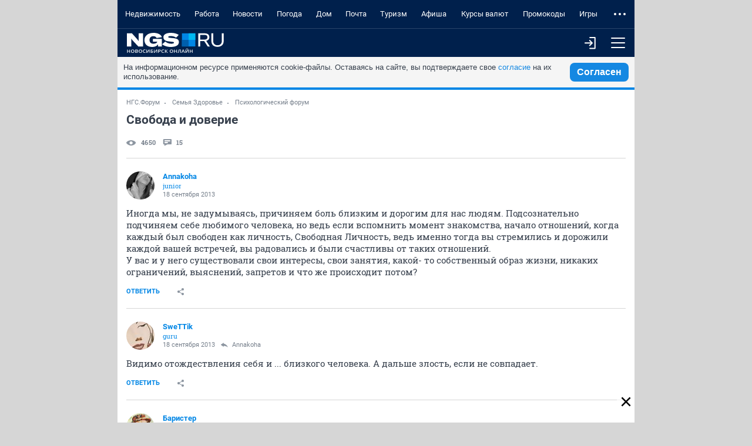

--- FILE ---
content_type: text/html; charset=utf-8
request_url: https://m.forum.ngs.ru/board/psi/flat/1970080068/?fpart=1&per-page=50
body_size: 22459
content:
<!DOCTYPE html><html lang="ru" class="no-js">
<head>
    <title>Свобода и доверие - обсуждение на форуме НГС Новосибирск</title>
<meta charset="utf-8">

    <meta name="description" content="Иногда мы, не задумываясь, причиняем боль  близким и дорогим для нас людям. Подсознательно  подчиняем себе любимого человека, - обсуждение на форуме НГС Новосибирск" />


<meta http-equiv="X-UA-Compatible" content="IE=edge">
<meta name="viewport" content="width=device-width, initial-scale=1.0, minimum-scale=1.0, maximum-scale=1.0, user-scalable=yes">
<meta name="HandheldFriendly" content="true">
<meta name="format-detection" content="telephone=no">
<meta name="google-play-app" content="app-id=ru.ngs.news">

<meta property="fb:pages" content="587944854623915">

<meta name="twitter:site" content="@top_ngs_news">

<meta property="twitter:card" content="summary_large_image">

<meta property="og:type" content="article">
<meta property="og:locale" content="ru_RU">
<meta property="og:image" content="https://m.ngs.ru/static/img/sharingImg/sharingLogo.png">

<link rel="manifest" href="https://news.ngs.ru/static/manifests/54/manifest.json">

    <link rel="canonical" href="https://forum.ngs.ru/board/psi/flat/1970080068/?fpart=1&per-page=50" />

<meta name="twitter:image" content="https://m.ngs.ru/static/img/sharingImg/sharingLogo.png">

<link rel="image_src" href="https://m.ngs.ru/static/img/sharingImg/sharingLogo.png">
<link rel="apple-touch-icon" href="/apple-touch-icon.png">
<link rel="apple-touch-icon" sizes="72x72" href="/apple-touch-icon-72x72.png">
<link rel="apple-touch-icon" sizes="114x114" href="/apple-touch-icon-114x114.png">
<link rel="apple-touch-icon-precomposed" href="/apple-touch-icon-144x144.png">
<link rel="icon" href="/static/img/favicon/favicon.ico">
<link href="https://forum.ngs.ru/board/psi/flat/1970080068/?fpart=1&per-page=50" media="screen and (min-width: 1024px)" rel="alternate"/>

<meta name="theme-color" content="#00204c">

<link rel="stylesheet" href="/static/css/main.mobile.css?1663">

<script>window.yaContextCb = window.yaContextCb || []</script>
<script src="https://yandex.ru/ads/system/context.js" async></script>


<script async="async" src="https://relap.io/v7/relap.js" data-relap-token="yrLKfPh8C0S5ls_K"></script>
<meta property="relap:article" content="false">


<script type="text/javascript" charset="utf-8">
    var NGSForum = {
        
        baseURL: "https://forum.ngs.ru/"
        
    };
    var NGSComponents = {};
</script>

<script type="text/javascript" src="https://forum.ngs.ru/static/js/jquery.min.js"></script>
<script type="text/javascript" src="https://forum.ngs.ru/static/js/share_button.min.js"></script>
<script type="text/javascript">
    NGSForum.jQuery = jQuery;//.noConflict();
    NGSComponents.jQuery = NGSForum.jQuery;
</script>
<script>const isAuthorized = "false"</script></head>

<body>

<!--LiveInternet counter--><script type="text/javascript"><!--
new Image().src = "//counter.yadro.ru/hit;hsdigital/rn/forum/54?r"+
    escape(document.referrer)+((typeof(screen)=="undefined")?"":
        ";s"+screen.width+"*"+screen.height+"*"+(screen.colorDepth?
            screen.colorDepth:screen.pixelDepth))+";u"+escape(document.URL)+
    ";"+Math.random();//--></script><!--/LiveInternet-->

<!--LiveInternet counter--><script type="text/javascript"><!--
new Image().src = "//counter.yadro.ru/hit;ngs_ru?r"+
    escape(document.referrer)+((typeof(screen)=="undefined")?"":
        ";s"+screen.width+"*"+screen.height+"*"+(screen.colorDepth?
            screen.colorDepth:screen.pixelDepth))+";u"+escape(document.URL)+
    ";h"+escape(document.title.substring(0,80))+
    ";"+Math.random();//--></script><!--/LiveInternet-->

<!--LiveInternet counter--><script>
    new Image().src = "https://counter.yadro.ru/hit;hsdigital/rn/smi/54?r"+
        escape(document.referrer)+((typeof(screen)=="undefined")?"":
            ";s"+screen.width+"*"+screen.height+"*"+(screen.colorDepth?
                screen.colorDepth:screen.pixelDepth))+";u"+escape(document.URL)+
        ";h"+escape(document.title.substring(0,150))+
        ";"+Math.random();</script><!--/LiveInternet-->

<!-- Yandex.Metrika counter -->
<script type="text/javascript">
    (function (d, w, c) {
        (w[c] = w[c] || []).push(function() {
            try {
                w.yaCounter1337757 = new Ya.Metrika({id: 1337757, webvisor:true, clickmap:true, trackLinks:true, accurateTrackBounce:true, trackHash:true});
            } catch(e) { }
        });

        var n = d.getElementsByTagName("script")[0],
            s = d.createElement("script"),
            f = function () { n.parentNode.insertBefore(s, n); };
        s.type = "text/javascript";
        s.async = true;
        s.src = (d.location.protocol == "https:" ? "https:" : "http:") + "//mc.yandex.ru/metrika/watch.js";

        if (w.opera == "[object Opera]") {
            d.addEventListener("DOMContentLoaded", f, false);
        } else { f(); }
    })(document, window, "yandex_metrika_callbacks");
</script>
<noscript><div><img src="//mc.yandex.ru/watch/1337757" style="position:absolute; left:-9999px;" alt="" /></div></noscript>
<!-- /Yandex.Metrika counter -->

<!-- Google tag (gtag.js) -->
<script async src="https://www.googletagmanager.com/gtag/js?id=G-KRPLCP05GH"></script>
<script>
  window.dataLayer = window.dataLayer || []; function gtag()
  {dataLayer.push(arguments);}
  gtag('js', new Date()); gtag('config', 'G-KRPLCP05GH');
</script>
<!--/ Google tag (gtag.js) -->

<!-- tns-counter.ru -->
<script type="text/javascript">
    (function(win, doc, cb){
        (win[cb] = win[cb] || []).push(function() {
            try {
                tnsCounterNgs_ru = new TNS.TnsCounter({
                    'account':'ngs_ru',
                    'tmsec': 'ngs_forum'
                });
            } catch(e){}
        });

        var tnsscript = doc.createElement('script');
        tnsscript.type = 'text/javascript';
        tnsscript.async = true;
        tnsscript.src = ('https:' == doc.location.protocol ? 'https:' : 'http:') +
            '//www.tns-counter.ru/tcounter.js';
        var s = doc.getElementsByTagName('script')[0];
        s.parentNode.insertBefore(tnsscript, s);
    })(window, this.document,'tnscounter_callback');
</script>
<noscript>
    <img src="//www.tns-counter.ru/V13a****ngs_ru/ru/UTF-8/tmsec=ngs_forum/" width="0" height="0" alt="" />
</noscript>
<!--/ tns-counter.ru -->



<div class="main-wrap" ontouchstart>
    <header class="header">
        <nav class="header__menu">
            <ul class="header__menu-list" data-elem="list">
                                <li class="header__menu-item" data-elem="project">
                    <a class="link link_theme_dark link_size_xxl header__menu-link" href="https://novosibirsk.n1.ru/?erid=2SDnjeVY8ry&from=ngs.ru&utm_campaign=futer&utm_medium=partner&utm_source=ngs.ru&utm_term=glavnaya" target="_blank">Недвижимость</a>
                </li>
                                                <li class="header__menu-item" data-elem="project">
                    <a class="link link_theme_dark link_size_xxl header__menu-link" href="https://nsk.zarplata.ru/?from=ngs.ru&utm_source=ngs.ru&utm_medium=referral&utm_campaign=main&utm_content=partnerz" target="_blank">Работа</a>
                </li>
                                                                    <li class="header__menu-item" data-elem="project">
                        <a class="link link_theme_dark link_size_xxl header__menu-link" href="https://ngs.ru/?from=menu_old" target="_blank">Новости</a>
                    </li>
                                                    <li class="header__menu-item" data-elem="project">
                        <a class="link link_theme_dark link_size_xxl header__menu-link" href="https://pogoda.ngs.ru/" target="_blank">Погода</a>
                    </li>
                                                    <li class="header__menu-item" data-elem="project">
                        <a class="link link_theme_dark link_size_xxl header__menu-link" href="https://dom.ngs.ru/?menu&&from=menu_old" target="_blank">Дом</a>
                    </li>
                                    <li class="header__menu-item" data-elem="project">
                        <a class="link link_theme_dark link_size_xxl header__menu-link" href="https://mail.ngs.ru/login" target="_blank">Почта</a>
                    </li>
                                    <li class="header__menu-item" data-elem="project">
                        <a class="link link_theme_dark link_size_xxl header__menu-link" href="https://turizm.ngs.ru/?utm_source=menu&utm_medium=main_menu&utm_campaign=ngs&from=menu_old" target="_blank">Туризм</a>
                    </li>
                                                    <li class="header__menu-item" data-elem="project">
                        <a class="link link_theme_dark link_size_xxl header__menu-link" href="https://ngs.ru/afisha/" target="_blank">Афиша</a>
                    </li>
                                                    <li class="header__menu-item" data-elem="project">
                        <a class="link link_theme_dark link_size_xxl header__menu-link" href="https://ngs.ru/exchange/" target="_blank">Курсы валют</a>
                    </li>
                                                    <li class="header__menu-item" data-elem="project">
                        <a class="link link_theme_dark link_size_xxl header__menu-link" href="https://ngs.ru/kupony/" target="_blank">Промокоды</a>
                    </li>
                                                    <li class="header__menu-item" data-elem="project">
                        <a class="link link_theme_dark link_size_xxl header__menu-link" href="https://games.woman.ru/?utm_source=ngs_ru&utm_medium=referral&utm_campaign=rubric_in_header" target="_blank">Игры</a>
                    </li>
                                                    <li class="header__menu-item" data-elem="project">
                        <a class="link link_theme_dark link_size_xxl header__menu-link" href="https://zody.woman.ru/" target="_blank">ZODY</a>
                    </li>
                                                    <li class="header__menu-item" data-elem="project">
                        <a class="link link_theme_dark link_size_xxl header__menu-link" href="https://she.ngs.ru/" target="_blank">SHE</a>
                    </li>
                                <li class="header__menu-item" data-elem="project">
                    <a class="link link_theme_dark link_size_xxl header__menu-link" href="/category/31" target="_blank">Совместные покупки</a>
                </li>
                                    <li class="header__menu-item" data-elem="project">
                        <a class="link link_theme_dark link_size_xxl header__menu-link" href="https://love.ngs.ru/?menu&from=menu_old" target="_blank">Знакомства</a>
                    </li>
                            </ul>
        </nav>
        <div class="header__toolbar">
            <a class="header__logo" href="/">
                <img class="header__logo-image header__logo-ngs" src="[data-uri]">
            </a>
            <div class="header__toolbar-more">
                                    <a class="button header__menu-button", href="/login/">
                        <i class="icon enter-icon"></i>
                    </a>
                                <button class="button header__menu-button header__menu-button_js" type="button">
                    <i class="icon menu-icon"></i>
                </button>
            </div>
        </div>
                <div class="header__toolbar-dropdown">
            <form class="header__search" method="GET" action="/search/">
                <input type="hidden" name="match" value="" class="rn-main-search__input_hidden" />
                <input type="hidden" name="textsearch" value="Найти" class="submit-button" />
                <div class="header__search-inner">
                    <div class="search">
                        <button class="button header__menu-button" type="submit">
                            <i class="icon search-icon"></i>
                        </button>
                        <div class="input input_size_l input_theme_dark search__input">
                            <input class="input__control" type="text" name="words" placeholder="Введите слово для поиска" autocomplete="off" autocorrect="off" autocapitalize="off" spellcheck="false" required minlength="3">
                        </div>
                    </div>
                </div>
            </form>
            <div class="header__profile-other header__profile-other_active">
                <div class="header__all-forum">
                    
                    <div class="list list_theme_dark all-forum__list">
                        <h3 class="list__title list__title_theme_dark">Форумы</h3>
                        <ul class="list__list">
                                                        <li class="list__item">
                                <a class="link link_size_m list__link list__link_theme_dark" href="/category/1/">Основные форумы</a>
                            </li>
                                                        <li class="list__item">
                                <a class="link link_size_m list__link list__link_theme_dark" href="/category/3/">Товары услуги магазины</a>
                            </li>
                                                        <li class="list__item">
                                <a class="link link_size_m list__link list__link_theme_dark" href="/category/4/">Компьютеры Интернет Связь</a>
                            </li>
                                                        <li class="list__item">
                                <a class="link link_size_m list__link list__link_theme_dark" href="/category/28/">Спортивные форумы</a>
                            </li>
                                                        <li class="list__item">
                                <a class="link link_size_m list__link list__link_theme_dark" href="/category/5/">Авто</a>
                            </li>
                                                        <li class="list__item">
                                <a class="link link_size_m list__link list__link_theme_dark" href="/category/8/">Хобби</a>
                            </li>
                                                        <li class="list__item">
                                <a class="link link_size_m list__link list__link_theme_dark" href="/category/19/">Домашние животные</a>
                            </li>
                                                        <li class="list__item">
                                <a class="link link_size_m list__link list__link_theme_dark" href="/category/9/">Семья Здоровье</a>
                            </li>
                                                        <li class="list__item">
                                <a class="link link_size_m list__link list__link_theme_dark" href="/category/11/">Сообщества</a>
                            </li>
                                                        <li class="list__item">
                                <a class="link link_size_m list__link list__link_theme_dark" href="/category/17/">Форумы поддержки</a>
                            </li>
                                                        <li class="list__item">
                                <a class="link link_size_m list__link list__link_theme_dark" href="https://m.forum.ngs.ru/board/top/">Топовые темы</a>
                            </li>
                        </ul>
                    </div>

                    <div class="list list_theme_dark all-forum__list">
                        <h3 class="list__title list__title_theme_dark">Форумы порталов</h3>
                        <ul class="list__list">
                                                        <li class="list__item">
                                <a class="link link_size_m list__link list__link_theme_dark" href="/category/2/">Бизнес</a>
                            </li>
                                                        <li class="list__item">
                                <a class="link link_size_m list__link list__link_theme_dark" href="/category/6/">Недвижимость</a>
                            </li>
                                                        <li class="list__item">
                                <a class="link link_size_m list__link list__link_theme_dark" href="/category/7/">Туризм Путешествия</a>
                            </li>
                                                        <li class="list__item">
                                <a class="link link_size_m list__link list__link_theme_dark" href="/category/10/">Отдых Досуг Развлечения</a>
                            </li>
                                                        <li class="list__item">
                                <a class="link link_size_m list__link list__link_theme_dark" href="/category/13/">Дом Стройка Ремонт</a>
                            </li>
                                                        <li class="list__item">
                                <a class="link link_size_m list__link list__link_theme_dark" href="/category/14/">Работа и карьера</a>
                            </li>
                                                        <li class="list__item">
                                <a class="link link_size_m list__link list__link_theme_dark" href="/category/16/">SHE</a>
                            </li>
                                                    </ul>
                    </div>

                </div>
            </div>
        </div>
    </header>
    <div class="body">
        <div id="cookie-consent" class="cookie-consent_mobile">
    <p>На информационном ресурсе применяются cookie-файлы. Оставаясь на сайте, вы подтверждаете свое <a
            href="https://www.ngs.ru/cookie-policy/" class="cookie-link js-reachgoal-click-cookie-document" target="_blank">согласие</a> на их
        использование.</p>
    <button id="accept-cookie" class="js-reachgoal-click-cookie-agreement">Согласен</button>
</div>        <!-- FORUM CONTENT -->
        <div itemscope itemtype="https://schema.org/BlogPosting">
<div class="thread">
    <span itemprop="publisher" itemscope itemtype="https://schema.org/Organization">
        <meta itemprop="name" content="NGS.RU">
        <meta itemprop="address" content="630099, Россия, Новосибирск, ул. Ленина, д. 12, 6 этаж">
        <meta itemprop="telephone" content="+7 383 227-00-14">
        <meta itemprop="logo" content="https://forum.ngs.ru/static/img/ngs_logo.png">
    </span>
    <div class="breadcrumbs breadcrumbs_size_s thread__breadcrumbs">
        <a class="link breadcrumbs__link" href="/">НГС.Форум</a>
        <a class="link breadcrumbs__link" href="/category/9/">Семья Здоровье</a>
        <a class="link breadcrumbs__link" href="/board/psi/" >Психологический форум</a>
    </div>
    <div class="thread__head">
        <div class="thread__title" itemprop="headline">Свобода и доверие</div>
        <div class="thread__toolbar">
            <div class="thread__head-info">
                <div class="thread__views">
                    <i class="icon icon__views thread__icon-views"></i>
                    <div class="thread__views-count">4650</div>
                </div>
                <div class="thread__comments">
                    <i class="icon icon__comments thread__icon-comments"></i>
                    <div class="thread__comments-count">15</div>
                </div>
            </div>
            <div class="thread__buttons">
                            </div>
        </div>
    </div>

    
    <div class="thread__body">
        <div class="thread__list">
                            <div class="message thread__item">
                    <div class="message__head">
                        <a class="thread__message-anchor" name="Post1970080068"></a>
                        <div class="user user_size_m user_theme_default message__user">
                            <div class="user__left-side">
            <div class="user__letter">
                            <a class="user__avatar" style="background-image:url(https://static.ngs.ru/forum/avatar/88b940a306b8596ea44ca5a70e1ccaed_137951570268.jpg)" href="/profile/1653308/" title="Перейти к профилю пользователя Annakoha (#1653308)"></a>
                    </div>
    
    <div class="user__text">
                    <div itemprop="author" itemscope itemtype="https://schema.org/Person">
                <a class="link link_theme_default user__login" href="https://m.forum.ngs.ru/profile/1653308/" itemprop="url">
                    <span itemprop="name">Annakoha</span>
                </a>
                <div class="user__status message__status">junior</div>
            </div>
        
        <div class="message__date-answer">
            <div class="user__date">
                <time itemprop="datePublished" datetime="2013-09-18T23:16:06+07:00">18 сентября 2013 </time>
                <time itemprop="dateModified" datetime="2013-09-22T21:49:46+07:00"></time>            </div>
                    </div>
    </div>
</div>                                                    </div>
                                            </div>
                    <div class="message__body">
    <div class="message__content" itemprop="description text">Иногда мы, не задумываясь, причиняем боль  близким и дорогим для нас людям. Подсознательно  подчиняем себе любимого человека, но ведь если вспомнить момент знакомства, начало отношений, когда каждый был свободен как личность, Свободная Личность, ведь именно тогда вы  стремились и дорожили каждой вашей встречей,   вы радовались и были счастливы от таких  отношений.<br />
У вас и у него  существовали  свои интересы, свои занятия, какой- то собственный образ жизни, никаких ограничений, выяснений, запретов и что же происходит потом?</div>
    </div>                    <div class="message__bottom">
    <div class="message__bottom-left">
                    <a class="button button_link button_view_plain message__send-button" href="/login/" title="Ответить" role="link">Ответить</a>
                <div class="popup">
            <button class="popup__head button button_link button_view_plain button_size_m message__button message__button-share-js">
                <i class="icon icon_share"></i>
            </button>
            <div class="popup__body thread__share">
                <a class="thread__share-link" onclick="Common.copyLinkOnForumMessage(this); return false;" href="https://forum.ngs.ru/board/psi/flat/1970080068/?fpart=1&per-page=50#Post1970080068">
                    <i class="icon icon_copy-link"></i>
                    <div class="thread__share-text">Копировать ссылку на сообщение</div>
                </a>
                <ul class="social social__list social_theme_gray">
                    <li class="social__item">
                        <a class="social__link" href="https://www.facebook.com/sharer/sharer.php?s=100&p%5Btitle%5D=&p%5Burl%5D=https%3A%2F%2Fforum.ngs.ru%2Fboard%2Fpsi%2Fflat%2F1970080068%2F%3Ffpart%3D1%26per-page%3D50%23Post1970080068" title="Поделиться в FB" target="_blank">
                            <svg width="10" height="16" viewBox="0 0 10 16" fill="none" xmlns="http://www.w3.org/2000/svg">
                                <path d="M3 6H0V9H3V16H6V9H9L9.5 6H6V4C6 3.36333 6.38467 3 7 3H10V0H6.46133C4.064 0 3 1.05533 3 3.07667V6Z" fill="#8D96A1"/>
                            </svg>
                        </a>
                    </li>
                    <li class="social__item">
                        <a class="social__link" href="https://vk.com/share.php?url=https%3A%2F%2Fforum.ngs.ru%2Fboard%2Fpsi%2Fflat%2F1970080068%2F%3Ffpart%3D1%26per-page%3D50%23Post1970080068&title=" target="_blank" title="Поделиться в VK">
                            <svg width="16" height="10" viewBox="0 0 16 10" fill="none" xmlns="http://www.w3.org/2000/svg">
                                <path fill-rule="evenodd" clip-rule="evenodd" d="M15.6346 0.645799C15.7459 0.270718 15.6346 0.00190962 15.1058 0.00190962H13.3529C13.1887 -0.00982733 13.0252 0.0327769 12.8876 0.123154C12.75 0.21353 12.6459 0.346661 12.5915 0.502018C12.5915 0.502018 11.7013 2.67124 10.4398 4.08154C10.0322 4.48913 9.84588 4.61916 9.62334 4.61916C9.51206 4.61916 9.35078 4.49413 9.35078 4.11905V0.645799C9.35078 0.200703 9.22575 0.00190962 8.85067 0.00190962H6.10132C6.04557 -0.00129017 5.98974 0.00662436 5.93707 0.0251939C5.88441 0.0437633 5.83596 0.0726177 5.79454 0.110078C5.75313 0.147538 5.71957 0.192857 5.69583 0.243401C5.67208 0.293945 5.65862 0.348705 5.65623 0.404497C5.65623 0.825838 6.28136 0.92336 6.35138 2.11112V4.68918C6.35138 5.2543 6.24885 5.35682 6.02631 5.35682C5.43243 5.35682 3.98961 3.1776 3.13318 0.683307C2.96814 0.198202 2.79936 0.00190962 2.35051 0.00190962H0.60013C0.100022 0.00190962 9.53881e-08 0.236961 9.53881e-08 0.502018C9.53881e-08 0.965869 0.593879 3.26512 2.7631 6.30578C4.21091 8.37873 6.24886 9.50397 8.10176 9.50397C9.2145 9.50397 9.35203 9.25391 9.35203 8.82382V7.25348C9.35203 6.75337 9.45705 6.65335 9.80963 6.65335C10.0697 6.65335 10.5148 6.77838 11.5525 7.77859C12.7415 8.97135 12.9378 9.50397 13.6029 9.50397H15.3533C15.8534 9.50397 16.1035 9.25392 15.9597 8.76006C15.8159 8.2662 15.2358 7.5548 14.4831 6.70836C14.0756 6.22576 13.4629 5.70815 13.2779 5.44684C13.0178 5.11302 13.0928 4.96424 13.2779 4.66792C13.2791 4.66917 15.4121 1.66477 15.6346 0.645799Z" fill="#8D96A1"/>
                            </svg>
                        </a>
                    </li>
                    <li class="social__item">
                        <a class="social__link" href="https://twitter.com/share?text=&url=https%3A%2F%2Fforum.ngs.ru%2Fboard%2Fpsi%2Fflat%2F1970080068%2F%3Ffpart%3D1%26per-page%3D50%23Post1970080068" target="_blank" title="Поделиться в Twitter">
                            <svg width="16" height="14" viewBox="0 0 16 14" fill="none" xmlns="http://www.w3.org/2000/svg">
                                <path d="M16 1.53933C15.4113 1.80067 14.7787 1.97667 14.1147 2.056C14.7927 1.65 15.3133 1.00667 15.558 0.24C14.924 0.616 14.2213 0.889333 13.4733 1.03667C12.8753 0.398667 12.0213 -6.23067e-08 11.0773 -6.23067e-08C8.958 -6.23067e-08 7.40067 1.97733 7.87933 4.03C5.152 3.89333 2.73333 2.58667 1.114 0.600667C0.254 2.076 0.668 4.006 2.12933 4.98333C1.592 4.966 1.08533 4.81867 0.643333 4.57267C0.607333 6.09333 1.69733 7.516 3.276 7.83267C2.814 7.958 2.308 7.98733 1.79333 7.88867C2.21067 9.19267 3.42267 10.1413 4.86 10.168C3.48 11.25 1.74133 11.7333 0 11.528C1.45267 12.4593 3.17867 13.0027 5.032 13.0027C11.1267 13.0027 14.57 7.85533 14.362 3.23867C15.0033 2.77533 15.56 2.19733 16 1.53933Z" fill="#8D96A1"/>
                            </svg>
                        </a>
                    </li>
                    <li class="social__item">
                        <a class="social__link" href="https://connect.ok.ru/dk?st.cmd=WidgetSharePreview&st.shareUrl=https%3A%2F%2Fforum.ngs.ru%2Fboard%2Fpsi%2Fflat%2F1970080068%2F%3Ffpart%3D1%26per-page%3D50%23Post1970080068" target="_blank" title="Поделиться в OK">
                            <svg width="10" height="18" viewBox="0 0 10 18" fill="none" xmlns="http://www.w3.org/2000/svg">
                                <path d="M4.99988 2.6114C6.01722 2.6114 6.84475 3.43893 6.84475 4.45628C6.84475 5.47277 6.01701 6.3003 4.99988 6.3003C3.98317 6.3003 3.15543 5.47277 3.15543 4.45628C3.15522 3.43872 3.98338 2.6114 4.99988 2.6114ZM4.99988 8.91042C7.45729 8.91042 9.45573 6.91262 9.45573 4.45628C9.45573 1.99865 7.4575 0 4.99988 0C2.54268 0 0.544028 1.99886 0.544028 4.45628C0.544028 6.91262 2.54268 8.91042 4.99988 8.91042ZM6.80252 12.5449C7.71916 12.3362 8.59392 11.974 9.38982 11.4736C9.68283 11.2893 9.8906 10.9961 9.96744 10.6585C10.0443 10.321 9.98388 9.96676 9.79953 9.67375C9.70836 9.52852 9.58946 9.40269 9.44962 9.30345C9.30977 9.20422 9.15174 9.13352 8.98456 9.09541C8.81737 9.0573 8.64432 9.05252 8.47528 9.08134C8.30625 9.11017 8.14456 9.17203 7.99945 9.2634C6.17399 10.4111 3.82449 10.4102 2.00052 9.2634C1.85544 9.17201 1.69376 9.11013 1.52474 9.08129C1.35571 9.05245 1.18267 9.05723 1.01549 9.09534C0.848315 9.13346 0.690296 9.20416 0.550476 9.30341C0.410656 9.40266 0.291779 9.52851 0.200647 9.67375C0.0162466 9.96668 -0.044249 10.3209 0.0324647 10.6584C0.109178 10.9959 0.316819 11.2892 0.609718 11.4736C1.40556 11.9738 2.28015 12.336 3.19659 12.5449L0.705694 15.0363C0.460908 15.2811 0.323422 15.6132 0.323482 15.9594C0.323542 16.3057 0.461143 16.6377 0.706014 16.8825C0.950886 17.1273 1.28297 17.2648 1.62921 17.2647C1.97545 17.2647 2.30749 17.1271 2.55227 16.8822L4.99945 14.4346L7.44812 16.8824C7.56919 17.0037 7.71298 17.0998 7.87126 17.1655C8.02954 17.2311 8.19921 17.2649 8.37056 17.2649C8.5419 17.2649 8.71157 17.2311 8.86985 17.1655C9.02813 17.0998 9.17192 17.0037 9.29299 16.8824C9.41442 16.7613 9.51077 16.6175 9.5765 16.4591C9.64224 16.3008 9.67608 16.131 9.67608 15.9595C9.67608 15.7881 9.64224 15.6183 9.5765 15.4599C9.51077 15.3016 9.41442 15.1577 9.29299 15.0367L6.80252 12.5449Z" fill="#8D96A1"/>
                            </svg>
                        </a>
                    </li>
                    <li class="social__item">
                        <a class="social__link" href="https://www.livejournal.com/update.bml?event=https%3A%2F%2Fforum.ngs.ru%2Fboard%2Fpsi%2Fflat%2F1970080068%2F%3Ffpart%3D1%26per-page%3D50%23Post1970080068&subject=" target="_blank" title="Поделиться в Livejournal">
                            <svg width="16" height="16" viewBox="0 0 16 16" fill="none" xmlns="http://www.w3.org/2000/svg">
                                <path fill-rule="evenodd" clip-rule="evenodd" d="M5.56665 1.60864L3.95801 0C1.96704 1.00635 1.13623 1.87415 0 3.78943L1.6626 5.44299C1.24365 6.37793 1.0105 7.41443 1.0105 8.50537C1.0105 12.6445 4.36597 16.0001 8.50513 16.0001C12.6445 16.0001 16 12.6445 16 8.50537C16 4.36609 12.6445 1.01062 8.50513 1.01062C7.46216 1.01062 6.46899 1.22363 5.56665 1.60864ZM2.42944 6.20569L7.74731 11.4948C8.68652 9.50793 9.47583 8.61621 11.5369 7.57898L6.33862 2.38074C7.01611 2.14111 7.74536 2.01062 8.50513 2.01062C12.0923 2.01062 15 4.91846 15 8.50537C15 12.0923 12.0923 15.0001 8.50513 15.0001C4.91821 15.0001 2.0105 12.0923 2.0105 8.50537C2.0105 7.69568 2.15869 6.92053 2.42944 6.20569ZM12.5474 12.4631L12 9.6842C10.8894 10.274 10.4202 10.7936 9.81055 12L12.5474 12.4631Z" fill="#8D96A1"/>
                            </svg>
                        </a>
                    </li>
                    <li class="social__item">
                        <a class="social__link" href="https://plus.google.com/share?url=https%3A%2F%2Fforum.ngs.ru%2Fboard%2Fpsi%2Fflat%2F1970080068%2F%3Ffpart%3D1%26per-page%3D50%23Post1970080068" title="Поделиться в Google+">
                            <svg width="18" height="12" viewBox="0 0 18 12" fill="none" xmlns="http://www.w3.org/2000/svg">
                                <path d="M0.00351214 5.72682C-0.108487 2.77801 2.47441 0.0529455 5.42619 0.0175904C6.93064 -0.110726 8.39429 0.473499 9.53282 1.42636C9.06579 1.93987 8.5906 2.44745 8.08302 2.92264C7.08071 2.31369 5.87394 1.84963 4.70253 2.26177C2.81313 2.79976 1.66891 5.0306 2.3681 6.87895C2.94713 8.80939 5.29516 9.86881 7.13535 9.05787C8.08821 8.71668 8.71644 7.8375 8.99211 6.8928C7.90006 6.87104 6.80776 6.88464 5.71571 6.85448C5.71299 6.20473 5.71027 5.55746 5.71299 4.90772C7.53415 4.905 9.35803 4.89956 11.1819 4.91588C11.2939 6.50785 11.059 8.21157 10.0241 9.4893C8.60692 11.3132 5.98866 11.8484 3.8587 11.1329C1.5982 10.3905 -0.0456883 8.11317 0.00351214 5.72682ZM14.7318 3.26927H16.3561C16.3591 3.8127 16.3643 4.35885 16.3672 4.90203C16.9104 4.90747 17.4566 4.91019 18 4.91291V6.54024L16.3672 6.54839C16.3618 7.09454 16.3591 7.63773 16.3561 8.18388C15.8129 8.18116 15.2692 8.18388 14.7288 8.18388C14.7236 7.63773 14.7236 7.09454 14.7179 6.55111C14.1747 6.54543 13.6286 6.54295 13.0851 6.53999V4.91266C13.6286 4.90995 14.172 4.90723 14.7179 4.90179C14.7206 4.35885 14.7261 3.8127 14.7318 3.26927Z" fill="#8D96A1"/>
                            </svg>
                        </a>
                    </li>
                </ul>
            </div>
        </div>
            </div>
    <div class="message__bottom-right">
            </div>
</div>                </div>
                                                            <div class="message thread__item"itemscope itemtype="https://schema.org/Comment">
                    <div class="message__head">
                        <a class="thread__message-anchor" name="Post1970081248"></a>
                        <div class="user user_size_m user_theme_default message__user">
                            <div class="user__left-side">
            <div class="user__letter">
                            <a class="user__avatar" style="background-image:url(https://static.ngs.ru/forum/avatar/fdae4b2e1690e25d18e2b1d871438f92_20569.jpg)" href="/profile/20569/" title="Перейти к профилю пользователя SweTTik (#20569)"></a>
                    </div>
    
    <div class="user__text">
                    <div itemprop="author" itemscope itemtype="https://schema.org/Person">
                <a class="link link_theme_default user__login" href="https://m.forum.ngs.ru/profile/20569/" itemprop="url">
                    <span itemprop="name">SweTTik</span>
                </a>
                <div class="user__status message__status">guru</div>
            </div>
        
        <div class="message__date-answer">
            <div class="user__date">
                <time itemprop="datePublished" datetime="2013-09-18T23:24:33+07:00">18 сентября 2013 </time>
                            </div>
                            <a class="link user__answer message__answer" href="/board/psi/flat/1970080068/#Post1970080068" title="Ответ на сообщение #1970080068" >
                    <i class="icon icon_answer"></i>
                    <div class="message__answer-text">Annakoha</div>
                </a>
                    </div>
    </div>
</div>                                                    </div>
                                            </div>
                    <div class="message__body">
    <div class="message__content" itemprop="description text">Видимо отождествления себя и ... близкого человека. А дальше злость, если не совпадает.</div>
    </div>                    <div class="message__bottom">
    <div class="message__bottom-left">
                    <a class="button button_link button_view_plain message__send-button" href="/login/" title="Ответить" role="link">Ответить</a>
                <div class="popup">
            <button class="popup__head button button_link button_view_plain button_size_m message__button message__button-share-js">
                <i class="icon icon_share"></i>
            </button>
            <div class="popup__body thread__share">
                <a class="thread__share-link" onclick="Common.copyLinkOnForumMessage(this); return false;" href="https://forum.ngs.ru/board/psi/flat/1970080068/?fpart=1&per-page=50#Post1970081248">
                    <i class="icon icon_copy-link"></i>
                    <div class="thread__share-text">Копировать ссылку на сообщение</div>
                </a>
                <ul class="social social__list social_theme_gray">
                    <li class="social__item">
                        <a class="social__link" href="https://www.facebook.com/sharer/sharer.php?s=100&p%5Btitle%5D=&p%5Burl%5D=https%3A%2F%2Fforum.ngs.ru%2Fboard%2Fpsi%2Fflat%2F1970080068%2F%3Ffpart%3D1%26per-page%3D50%23Post1970081248" title="Поделиться в FB" target="_blank">
                            <svg width="10" height="16" viewBox="0 0 10 16" fill="none" xmlns="http://www.w3.org/2000/svg">
                                <path d="M3 6H0V9H3V16H6V9H9L9.5 6H6V4C6 3.36333 6.38467 3 7 3H10V0H6.46133C4.064 0 3 1.05533 3 3.07667V6Z" fill="#8D96A1"/>
                            </svg>
                        </a>
                    </li>
                    <li class="social__item">
                        <a class="social__link" href="https://vk.com/share.php?url=https%3A%2F%2Fforum.ngs.ru%2Fboard%2Fpsi%2Fflat%2F1970080068%2F%3Ffpart%3D1%26per-page%3D50%23Post1970081248&title=" target="_blank" title="Поделиться в VK">
                            <svg width="16" height="10" viewBox="0 0 16 10" fill="none" xmlns="http://www.w3.org/2000/svg">
                                <path fill-rule="evenodd" clip-rule="evenodd" d="M15.6346 0.645799C15.7459 0.270718 15.6346 0.00190962 15.1058 0.00190962H13.3529C13.1887 -0.00982733 13.0252 0.0327769 12.8876 0.123154C12.75 0.21353 12.6459 0.346661 12.5915 0.502018C12.5915 0.502018 11.7013 2.67124 10.4398 4.08154C10.0322 4.48913 9.84588 4.61916 9.62334 4.61916C9.51206 4.61916 9.35078 4.49413 9.35078 4.11905V0.645799C9.35078 0.200703 9.22575 0.00190962 8.85067 0.00190962H6.10132C6.04557 -0.00129017 5.98974 0.00662436 5.93707 0.0251939C5.88441 0.0437633 5.83596 0.0726177 5.79454 0.110078C5.75313 0.147538 5.71957 0.192857 5.69583 0.243401C5.67208 0.293945 5.65862 0.348705 5.65623 0.404497C5.65623 0.825838 6.28136 0.92336 6.35138 2.11112V4.68918C6.35138 5.2543 6.24885 5.35682 6.02631 5.35682C5.43243 5.35682 3.98961 3.1776 3.13318 0.683307C2.96814 0.198202 2.79936 0.00190962 2.35051 0.00190962H0.60013C0.100022 0.00190962 9.53881e-08 0.236961 9.53881e-08 0.502018C9.53881e-08 0.965869 0.593879 3.26512 2.7631 6.30578C4.21091 8.37873 6.24886 9.50397 8.10176 9.50397C9.2145 9.50397 9.35203 9.25391 9.35203 8.82382V7.25348C9.35203 6.75337 9.45705 6.65335 9.80963 6.65335C10.0697 6.65335 10.5148 6.77838 11.5525 7.77859C12.7415 8.97135 12.9378 9.50397 13.6029 9.50397H15.3533C15.8534 9.50397 16.1035 9.25392 15.9597 8.76006C15.8159 8.2662 15.2358 7.5548 14.4831 6.70836C14.0756 6.22576 13.4629 5.70815 13.2779 5.44684C13.0178 5.11302 13.0928 4.96424 13.2779 4.66792C13.2791 4.66917 15.4121 1.66477 15.6346 0.645799Z" fill="#8D96A1"/>
                            </svg>
                        </a>
                    </li>
                    <li class="social__item">
                        <a class="social__link" href="https://twitter.com/share?text=&url=https%3A%2F%2Fforum.ngs.ru%2Fboard%2Fpsi%2Fflat%2F1970080068%2F%3Ffpart%3D1%26per-page%3D50%23Post1970081248" target="_blank" title="Поделиться в Twitter">
                            <svg width="16" height="14" viewBox="0 0 16 14" fill="none" xmlns="http://www.w3.org/2000/svg">
                                <path d="M16 1.53933C15.4113 1.80067 14.7787 1.97667 14.1147 2.056C14.7927 1.65 15.3133 1.00667 15.558 0.24C14.924 0.616 14.2213 0.889333 13.4733 1.03667C12.8753 0.398667 12.0213 -6.23067e-08 11.0773 -6.23067e-08C8.958 -6.23067e-08 7.40067 1.97733 7.87933 4.03C5.152 3.89333 2.73333 2.58667 1.114 0.600667C0.254 2.076 0.668 4.006 2.12933 4.98333C1.592 4.966 1.08533 4.81867 0.643333 4.57267C0.607333 6.09333 1.69733 7.516 3.276 7.83267C2.814 7.958 2.308 7.98733 1.79333 7.88867C2.21067 9.19267 3.42267 10.1413 4.86 10.168C3.48 11.25 1.74133 11.7333 0 11.528C1.45267 12.4593 3.17867 13.0027 5.032 13.0027C11.1267 13.0027 14.57 7.85533 14.362 3.23867C15.0033 2.77533 15.56 2.19733 16 1.53933Z" fill="#8D96A1"/>
                            </svg>
                        </a>
                    </li>
                    <li class="social__item">
                        <a class="social__link" href="https://connect.ok.ru/dk?st.cmd=WidgetSharePreview&st.shareUrl=https%3A%2F%2Fforum.ngs.ru%2Fboard%2Fpsi%2Fflat%2F1970080068%2F%3Ffpart%3D1%26per-page%3D50%23Post1970081248" target="_blank" title="Поделиться в OK">
                            <svg width="10" height="18" viewBox="0 0 10 18" fill="none" xmlns="http://www.w3.org/2000/svg">
                                <path d="M4.99988 2.6114C6.01722 2.6114 6.84475 3.43893 6.84475 4.45628C6.84475 5.47277 6.01701 6.3003 4.99988 6.3003C3.98317 6.3003 3.15543 5.47277 3.15543 4.45628C3.15522 3.43872 3.98338 2.6114 4.99988 2.6114ZM4.99988 8.91042C7.45729 8.91042 9.45573 6.91262 9.45573 4.45628C9.45573 1.99865 7.4575 0 4.99988 0C2.54268 0 0.544028 1.99886 0.544028 4.45628C0.544028 6.91262 2.54268 8.91042 4.99988 8.91042ZM6.80252 12.5449C7.71916 12.3362 8.59392 11.974 9.38982 11.4736C9.68283 11.2893 9.8906 10.9961 9.96744 10.6585C10.0443 10.321 9.98388 9.96676 9.79953 9.67375C9.70836 9.52852 9.58946 9.40269 9.44962 9.30345C9.30977 9.20422 9.15174 9.13352 8.98456 9.09541C8.81737 9.0573 8.64432 9.05252 8.47528 9.08134C8.30625 9.11017 8.14456 9.17203 7.99945 9.2634C6.17399 10.4111 3.82449 10.4102 2.00052 9.2634C1.85544 9.17201 1.69376 9.11013 1.52474 9.08129C1.35571 9.05245 1.18267 9.05723 1.01549 9.09534C0.848315 9.13346 0.690296 9.20416 0.550476 9.30341C0.410656 9.40266 0.291779 9.52851 0.200647 9.67375C0.0162466 9.96668 -0.044249 10.3209 0.0324647 10.6584C0.109178 10.9959 0.316819 11.2892 0.609718 11.4736C1.40556 11.9738 2.28015 12.336 3.19659 12.5449L0.705694 15.0363C0.460908 15.2811 0.323422 15.6132 0.323482 15.9594C0.323542 16.3057 0.461143 16.6377 0.706014 16.8825C0.950886 17.1273 1.28297 17.2648 1.62921 17.2647C1.97545 17.2647 2.30749 17.1271 2.55227 16.8822L4.99945 14.4346L7.44812 16.8824C7.56919 17.0037 7.71298 17.0998 7.87126 17.1655C8.02954 17.2311 8.19921 17.2649 8.37056 17.2649C8.5419 17.2649 8.71157 17.2311 8.86985 17.1655C9.02813 17.0998 9.17192 17.0037 9.29299 16.8824C9.41442 16.7613 9.51077 16.6175 9.5765 16.4591C9.64224 16.3008 9.67608 16.131 9.67608 15.9595C9.67608 15.7881 9.64224 15.6183 9.5765 15.4599C9.51077 15.3016 9.41442 15.1577 9.29299 15.0367L6.80252 12.5449Z" fill="#8D96A1"/>
                            </svg>
                        </a>
                    </li>
                    <li class="social__item">
                        <a class="social__link" href="https://www.livejournal.com/update.bml?event=https%3A%2F%2Fforum.ngs.ru%2Fboard%2Fpsi%2Fflat%2F1970080068%2F%3Ffpart%3D1%26per-page%3D50%23Post1970081248&subject=" target="_blank" title="Поделиться в Livejournal">
                            <svg width="16" height="16" viewBox="0 0 16 16" fill="none" xmlns="http://www.w3.org/2000/svg">
                                <path fill-rule="evenodd" clip-rule="evenodd" d="M5.56665 1.60864L3.95801 0C1.96704 1.00635 1.13623 1.87415 0 3.78943L1.6626 5.44299C1.24365 6.37793 1.0105 7.41443 1.0105 8.50537C1.0105 12.6445 4.36597 16.0001 8.50513 16.0001C12.6445 16.0001 16 12.6445 16 8.50537C16 4.36609 12.6445 1.01062 8.50513 1.01062C7.46216 1.01062 6.46899 1.22363 5.56665 1.60864ZM2.42944 6.20569L7.74731 11.4948C8.68652 9.50793 9.47583 8.61621 11.5369 7.57898L6.33862 2.38074C7.01611 2.14111 7.74536 2.01062 8.50513 2.01062C12.0923 2.01062 15 4.91846 15 8.50537C15 12.0923 12.0923 15.0001 8.50513 15.0001C4.91821 15.0001 2.0105 12.0923 2.0105 8.50537C2.0105 7.69568 2.15869 6.92053 2.42944 6.20569ZM12.5474 12.4631L12 9.6842C10.8894 10.274 10.4202 10.7936 9.81055 12L12.5474 12.4631Z" fill="#8D96A1"/>
                            </svg>
                        </a>
                    </li>
                    <li class="social__item">
                        <a class="social__link" href="https://plus.google.com/share?url=https%3A%2F%2Fforum.ngs.ru%2Fboard%2Fpsi%2Fflat%2F1970080068%2F%3Ffpart%3D1%26per-page%3D50%23Post1970081248" title="Поделиться в Google+">
                            <svg width="18" height="12" viewBox="0 0 18 12" fill="none" xmlns="http://www.w3.org/2000/svg">
                                <path d="M0.00351214 5.72682C-0.108487 2.77801 2.47441 0.0529455 5.42619 0.0175904C6.93064 -0.110726 8.39429 0.473499 9.53282 1.42636C9.06579 1.93987 8.5906 2.44745 8.08302 2.92264C7.08071 2.31369 5.87394 1.84963 4.70253 2.26177C2.81313 2.79976 1.66891 5.0306 2.3681 6.87895C2.94713 8.80939 5.29516 9.86881 7.13535 9.05787C8.08821 8.71668 8.71644 7.8375 8.99211 6.8928C7.90006 6.87104 6.80776 6.88464 5.71571 6.85448C5.71299 6.20473 5.71027 5.55746 5.71299 4.90772C7.53415 4.905 9.35803 4.89956 11.1819 4.91588C11.2939 6.50785 11.059 8.21157 10.0241 9.4893C8.60692 11.3132 5.98866 11.8484 3.8587 11.1329C1.5982 10.3905 -0.0456883 8.11317 0.00351214 5.72682ZM14.7318 3.26927H16.3561C16.3591 3.8127 16.3643 4.35885 16.3672 4.90203C16.9104 4.90747 17.4566 4.91019 18 4.91291V6.54024L16.3672 6.54839C16.3618 7.09454 16.3591 7.63773 16.3561 8.18388C15.8129 8.18116 15.2692 8.18388 14.7288 8.18388C14.7236 7.63773 14.7236 7.09454 14.7179 6.55111C14.1747 6.54543 13.6286 6.54295 13.0851 6.53999V4.91266C13.6286 4.90995 14.172 4.90723 14.7179 4.90179C14.7206 4.35885 14.7261 3.8127 14.7318 3.26927Z" fill="#8D96A1"/>
                            </svg>
                        </a>
                    </li>
                </ul>
            </div>
        </div>
            </div>
    <div class="message__bottom-right">
            </div>
</div>                </div>
                                                            <div class="message thread__item"itemscope itemtype="https://schema.org/Comment">
                    <div class="message__head">
                        <a class="thread__message-anchor" name="Post1970086988"></a>
                        <div class="user user_size_m user_theme_default message__user">
                            <div class="user__left-side">
            <div class="user__letter">
                            <a class="user__avatar" style="background-image:url(https://static.ngs.ru/forum/avatar/4a9061c6549714cf0ff5b7c17adfe8e0_135283086421.jpg)" href="/profile/152395/" title="Перейти к профилю пользователя Баристер (#152395)"></a>
                    </div>
    
    <div class="user__text">
                    <div itemprop="author" itemscope itemtype="https://schema.org/Person">
                <a class="link link_theme_default user__login" href="https://m.forum.ngs.ru/profile/152395/" itemprop="url">
                    <span itemprop="name">Баристер</span>
                </a>
                <div class="user__status message__status">забанен</div>
            </div>
        
        <div class="message__date-answer">
            <div class="user__date">
                <time itemprop="datePublished" datetime="2013-09-19T02:18:57+07:00">19 сентября 2013 </time>
                            </div>
                            <a class="link user__answer message__answer" href="/board/psi/flat/1970080068/#Post1970080068" title="Ответ на сообщение #1970080068" >
                    <i class="icon icon_answer"></i>
                    <div class="message__answer-text">Annakoha</div>
                </a>
                    </div>
    </div>
</div>                                                    </div>
                                            </div>
                    <div class="message__body">
    <div class="message__content" itemprop="description text">У каждого из нас есть свое видение своего будущего... И мы начинаем шлифовать ближнего своего с момента, как только начинаем предполагать наличие этого человека в нашем будущем... Нам ведь не нужно чтоб он все разрушил? Мы себе нарисовали такую клевую картинку... Нет-нет-нет - нам нравится этот человек, осталось дело за малым, заставить его жить в нашем будущем с нашими принципами и правилами...</div>
    </div>                    <div class="message__bottom">
    <div class="message__bottom-left">
                    <a class="button button_link button_view_plain message__send-button" href="/login/" title="Ответить" role="link">Ответить</a>
                <div class="popup">
            <button class="popup__head button button_link button_view_plain button_size_m message__button message__button-share-js">
                <i class="icon icon_share"></i>
            </button>
            <div class="popup__body thread__share">
                <a class="thread__share-link" onclick="Common.copyLinkOnForumMessage(this); return false;" href="https://forum.ngs.ru/board/psi/flat/1970080068/?fpart=1&per-page=50#Post1970086988">
                    <i class="icon icon_copy-link"></i>
                    <div class="thread__share-text">Копировать ссылку на сообщение</div>
                </a>
                <ul class="social social__list social_theme_gray">
                    <li class="social__item">
                        <a class="social__link" href="https://www.facebook.com/sharer/sharer.php?s=100&p%5Btitle%5D=&p%5Burl%5D=https%3A%2F%2Fforum.ngs.ru%2Fboard%2Fpsi%2Fflat%2F1970080068%2F%3Ffpart%3D1%26per-page%3D50%23Post1970086988" title="Поделиться в FB" target="_blank">
                            <svg width="10" height="16" viewBox="0 0 10 16" fill="none" xmlns="http://www.w3.org/2000/svg">
                                <path d="M3 6H0V9H3V16H6V9H9L9.5 6H6V4C6 3.36333 6.38467 3 7 3H10V0H6.46133C4.064 0 3 1.05533 3 3.07667V6Z" fill="#8D96A1"/>
                            </svg>
                        </a>
                    </li>
                    <li class="social__item">
                        <a class="social__link" href="https://vk.com/share.php?url=https%3A%2F%2Fforum.ngs.ru%2Fboard%2Fpsi%2Fflat%2F1970080068%2F%3Ffpart%3D1%26per-page%3D50%23Post1970086988&title=" target="_blank" title="Поделиться в VK">
                            <svg width="16" height="10" viewBox="0 0 16 10" fill="none" xmlns="http://www.w3.org/2000/svg">
                                <path fill-rule="evenodd" clip-rule="evenodd" d="M15.6346 0.645799C15.7459 0.270718 15.6346 0.00190962 15.1058 0.00190962H13.3529C13.1887 -0.00982733 13.0252 0.0327769 12.8876 0.123154C12.75 0.21353 12.6459 0.346661 12.5915 0.502018C12.5915 0.502018 11.7013 2.67124 10.4398 4.08154C10.0322 4.48913 9.84588 4.61916 9.62334 4.61916C9.51206 4.61916 9.35078 4.49413 9.35078 4.11905V0.645799C9.35078 0.200703 9.22575 0.00190962 8.85067 0.00190962H6.10132C6.04557 -0.00129017 5.98974 0.00662436 5.93707 0.0251939C5.88441 0.0437633 5.83596 0.0726177 5.79454 0.110078C5.75313 0.147538 5.71957 0.192857 5.69583 0.243401C5.67208 0.293945 5.65862 0.348705 5.65623 0.404497C5.65623 0.825838 6.28136 0.92336 6.35138 2.11112V4.68918C6.35138 5.2543 6.24885 5.35682 6.02631 5.35682C5.43243 5.35682 3.98961 3.1776 3.13318 0.683307C2.96814 0.198202 2.79936 0.00190962 2.35051 0.00190962H0.60013C0.100022 0.00190962 9.53881e-08 0.236961 9.53881e-08 0.502018C9.53881e-08 0.965869 0.593879 3.26512 2.7631 6.30578C4.21091 8.37873 6.24886 9.50397 8.10176 9.50397C9.2145 9.50397 9.35203 9.25391 9.35203 8.82382V7.25348C9.35203 6.75337 9.45705 6.65335 9.80963 6.65335C10.0697 6.65335 10.5148 6.77838 11.5525 7.77859C12.7415 8.97135 12.9378 9.50397 13.6029 9.50397H15.3533C15.8534 9.50397 16.1035 9.25392 15.9597 8.76006C15.8159 8.2662 15.2358 7.5548 14.4831 6.70836C14.0756 6.22576 13.4629 5.70815 13.2779 5.44684C13.0178 5.11302 13.0928 4.96424 13.2779 4.66792C13.2791 4.66917 15.4121 1.66477 15.6346 0.645799Z" fill="#8D96A1"/>
                            </svg>
                        </a>
                    </li>
                    <li class="social__item">
                        <a class="social__link" href="https://twitter.com/share?text=&url=https%3A%2F%2Fforum.ngs.ru%2Fboard%2Fpsi%2Fflat%2F1970080068%2F%3Ffpart%3D1%26per-page%3D50%23Post1970086988" target="_blank" title="Поделиться в Twitter">
                            <svg width="16" height="14" viewBox="0 0 16 14" fill="none" xmlns="http://www.w3.org/2000/svg">
                                <path d="M16 1.53933C15.4113 1.80067 14.7787 1.97667 14.1147 2.056C14.7927 1.65 15.3133 1.00667 15.558 0.24C14.924 0.616 14.2213 0.889333 13.4733 1.03667C12.8753 0.398667 12.0213 -6.23067e-08 11.0773 -6.23067e-08C8.958 -6.23067e-08 7.40067 1.97733 7.87933 4.03C5.152 3.89333 2.73333 2.58667 1.114 0.600667C0.254 2.076 0.668 4.006 2.12933 4.98333C1.592 4.966 1.08533 4.81867 0.643333 4.57267C0.607333 6.09333 1.69733 7.516 3.276 7.83267C2.814 7.958 2.308 7.98733 1.79333 7.88867C2.21067 9.19267 3.42267 10.1413 4.86 10.168C3.48 11.25 1.74133 11.7333 0 11.528C1.45267 12.4593 3.17867 13.0027 5.032 13.0027C11.1267 13.0027 14.57 7.85533 14.362 3.23867C15.0033 2.77533 15.56 2.19733 16 1.53933Z" fill="#8D96A1"/>
                            </svg>
                        </a>
                    </li>
                    <li class="social__item">
                        <a class="social__link" href="https://connect.ok.ru/dk?st.cmd=WidgetSharePreview&st.shareUrl=https%3A%2F%2Fforum.ngs.ru%2Fboard%2Fpsi%2Fflat%2F1970080068%2F%3Ffpart%3D1%26per-page%3D50%23Post1970086988" target="_blank" title="Поделиться в OK">
                            <svg width="10" height="18" viewBox="0 0 10 18" fill="none" xmlns="http://www.w3.org/2000/svg">
                                <path d="M4.99988 2.6114C6.01722 2.6114 6.84475 3.43893 6.84475 4.45628C6.84475 5.47277 6.01701 6.3003 4.99988 6.3003C3.98317 6.3003 3.15543 5.47277 3.15543 4.45628C3.15522 3.43872 3.98338 2.6114 4.99988 2.6114ZM4.99988 8.91042C7.45729 8.91042 9.45573 6.91262 9.45573 4.45628C9.45573 1.99865 7.4575 0 4.99988 0C2.54268 0 0.544028 1.99886 0.544028 4.45628C0.544028 6.91262 2.54268 8.91042 4.99988 8.91042ZM6.80252 12.5449C7.71916 12.3362 8.59392 11.974 9.38982 11.4736C9.68283 11.2893 9.8906 10.9961 9.96744 10.6585C10.0443 10.321 9.98388 9.96676 9.79953 9.67375C9.70836 9.52852 9.58946 9.40269 9.44962 9.30345C9.30977 9.20422 9.15174 9.13352 8.98456 9.09541C8.81737 9.0573 8.64432 9.05252 8.47528 9.08134C8.30625 9.11017 8.14456 9.17203 7.99945 9.2634C6.17399 10.4111 3.82449 10.4102 2.00052 9.2634C1.85544 9.17201 1.69376 9.11013 1.52474 9.08129C1.35571 9.05245 1.18267 9.05723 1.01549 9.09534C0.848315 9.13346 0.690296 9.20416 0.550476 9.30341C0.410656 9.40266 0.291779 9.52851 0.200647 9.67375C0.0162466 9.96668 -0.044249 10.3209 0.0324647 10.6584C0.109178 10.9959 0.316819 11.2892 0.609718 11.4736C1.40556 11.9738 2.28015 12.336 3.19659 12.5449L0.705694 15.0363C0.460908 15.2811 0.323422 15.6132 0.323482 15.9594C0.323542 16.3057 0.461143 16.6377 0.706014 16.8825C0.950886 17.1273 1.28297 17.2648 1.62921 17.2647C1.97545 17.2647 2.30749 17.1271 2.55227 16.8822L4.99945 14.4346L7.44812 16.8824C7.56919 17.0037 7.71298 17.0998 7.87126 17.1655C8.02954 17.2311 8.19921 17.2649 8.37056 17.2649C8.5419 17.2649 8.71157 17.2311 8.86985 17.1655C9.02813 17.0998 9.17192 17.0037 9.29299 16.8824C9.41442 16.7613 9.51077 16.6175 9.5765 16.4591C9.64224 16.3008 9.67608 16.131 9.67608 15.9595C9.67608 15.7881 9.64224 15.6183 9.5765 15.4599C9.51077 15.3016 9.41442 15.1577 9.29299 15.0367L6.80252 12.5449Z" fill="#8D96A1"/>
                            </svg>
                        </a>
                    </li>
                    <li class="social__item">
                        <a class="social__link" href="https://www.livejournal.com/update.bml?event=https%3A%2F%2Fforum.ngs.ru%2Fboard%2Fpsi%2Fflat%2F1970080068%2F%3Ffpart%3D1%26per-page%3D50%23Post1970086988&subject=" target="_blank" title="Поделиться в Livejournal">
                            <svg width="16" height="16" viewBox="0 0 16 16" fill="none" xmlns="http://www.w3.org/2000/svg">
                                <path fill-rule="evenodd" clip-rule="evenodd" d="M5.56665 1.60864L3.95801 0C1.96704 1.00635 1.13623 1.87415 0 3.78943L1.6626 5.44299C1.24365 6.37793 1.0105 7.41443 1.0105 8.50537C1.0105 12.6445 4.36597 16.0001 8.50513 16.0001C12.6445 16.0001 16 12.6445 16 8.50537C16 4.36609 12.6445 1.01062 8.50513 1.01062C7.46216 1.01062 6.46899 1.22363 5.56665 1.60864ZM2.42944 6.20569L7.74731 11.4948C8.68652 9.50793 9.47583 8.61621 11.5369 7.57898L6.33862 2.38074C7.01611 2.14111 7.74536 2.01062 8.50513 2.01062C12.0923 2.01062 15 4.91846 15 8.50537C15 12.0923 12.0923 15.0001 8.50513 15.0001C4.91821 15.0001 2.0105 12.0923 2.0105 8.50537C2.0105 7.69568 2.15869 6.92053 2.42944 6.20569ZM12.5474 12.4631L12 9.6842C10.8894 10.274 10.4202 10.7936 9.81055 12L12.5474 12.4631Z" fill="#8D96A1"/>
                            </svg>
                        </a>
                    </li>
                    <li class="social__item">
                        <a class="social__link" href="https://plus.google.com/share?url=https%3A%2F%2Fforum.ngs.ru%2Fboard%2Fpsi%2Fflat%2F1970080068%2F%3Ffpart%3D1%26per-page%3D50%23Post1970086988" title="Поделиться в Google+">
                            <svg width="18" height="12" viewBox="0 0 18 12" fill="none" xmlns="http://www.w3.org/2000/svg">
                                <path d="M0.00351214 5.72682C-0.108487 2.77801 2.47441 0.0529455 5.42619 0.0175904C6.93064 -0.110726 8.39429 0.473499 9.53282 1.42636C9.06579 1.93987 8.5906 2.44745 8.08302 2.92264C7.08071 2.31369 5.87394 1.84963 4.70253 2.26177C2.81313 2.79976 1.66891 5.0306 2.3681 6.87895C2.94713 8.80939 5.29516 9.86881 7.13535 9.05787C8.08821 8.71668 8.71644 7.8375 8.99211 6.8928C7.90006 6.87104 6.80776 6.88464 5.71571 6.85448C5.71299 6.20473 5.71027 5.55746 5.71299 4.90772C7.53415 4.905 9.35803 4.89956 11.1819 4.91588C11.2939 6.50785 11.059 8.21157 10.0241 9.4893C8.60692 11.3132 5.98866 11.8484 3.8587 11.1329C1.5982 10.3905 -0.0456883 8.11317 0.00351214 5.72682ZM14.7318 3.26927H16.3561C16.3591 3.8127 16.3643 4.35885 16.3672 4.90203C16.9104 4.90747 17.4566 4.91019 18 4.91291V6.54024L16.3672 6.54839C16.3618 7.09454 16.3591 7.63773 16.3561 8.18388C15.8129 8.18116 15.2692 8.18388 14.7288 8.18388C14.7236 7.63773 14.7236 7.09454 14.7179 6.55111C14.1747 6.54543 13.6286 6.54295 13.0851 6.53999V4.91266C13.6286 4.90995 14.172 4.90723 14.7179 4.90179C14.7206 4.35885 14.7261 3.8127 14.7318 3.26927Z" fill="#8D96A1"/>
                            </svg>
                        </a>
                    </li>
                </ul>
            </div>
        </div>
            </div>
    <div class="message__bottom-right">
            </div>
</div>                </div>
                                                            <div class="message thread__item"itemscope itemtype="https://schema.org/Comment">
                    <div class="message__head">
                        <a class="thread__message-anchor" name="Post1970263628"></a>
                        <div class="user user_size_m user_theme_default message__user">
                            <div class="user__left-side">
            <div class="user__letter">
                            <a class="user__avatar" href="/profile/139535/" title="Перейти к профилю пользователя хмм (#139535)">
                    х</a>
                    </div>
    
    <div class="user__text">
                    <div itemprop="author" itemscope itemtype="https://schema.org/Person">
                <a class="link link_theme_default user__login" href="https://m.forum.ngs.ru/profile/139535/" itemprop="url">
                    <span itemprop="name">хмм</span>
                </a>
                <div class="user__status message__status">veteran</div>
            </div>
        
        <div class="message__date-answer">
            <div class="user__date">
                <time itemprop="datePublished" datetime="2013-09-20T20:53:55+07:00">20 сентября 2013 </time>
                            </div>
                            <a class="link user__answer message__answer" href="/board/psi/flat/1970080068/#Post1970080068" title="Ответ на сообщение #1970080068" >
                    <i class="icon icon_answer"></i>
                    <div class="message__answer-text">Annakoha</div>
                </a>
                    </div>
    </div>
</div>                                                    </div>
                                            </div>
                    <div class="message__body">
    <div class="message__content" itemprop="description text">ННП<br />
<br />
Мне нравится как Торсунов на этот счёт говорит, мол, люди, когда сходятся, потом должны стараться чтобы у них стало так, как это было в момент первого знакомства. <br />
Я думаю, это реально, но, похоже, это задача на всю жизнь.</div>
    </div>                    <div class="message__bottom">
    <div class="message__bottom-left">
                    <a class="button button_link button_view_plain message__send-button" href="/login/" title="Ответить" role="link">Ответить</a>
                <div class="popup">
            <button class="popup__head button button_link button_view_plain button_size_m message__button message__button-share-js">
                <i class="icon icon_share"></i>
            </button>
            <div class="popup__body thread__share">
                <a class="thread__share-link" onclick="Common.copyLinkOnForumMessage(this); return false;" href="https://forum.ngs.ru/board/psi/flat/1970080068/?fpart=1&per-page=50#Post1970263628">
                    <i class="icon icon_copy-link"></i>
                    <div class="thread__share-text">Копировать ссылку на сообщение</div>
                </a>
                <ul class="social social__list social_theme_gray">
                    <li class="social__item">
                        <a class="social__link" href="https://www.facebook.com/sharer/sharer.php?s=100&p%5Btitle%5D=&p%5Burl%5D=https%3A%2F%2Fforum.ngs.ru%2Fboard%2Fpsi%2Fflat%2F1970080068%2F%3Ffpart%3D1%26per-page%3D50%23Post1970263628" title="Поделиться в FB" target="_blank">
                            <svg width="10" height="16" viewBox="0 0 10 16" fill="none" xmlns="http://www.w3.org/2000/svg">
                                <path d="M3 6H0V9H3V16H6V9H9L9.5 6H6V4C6 3.36333 6.38467 3 7 3H10V0H6.46133C4.064 0 3 1.05533 3 3.07667V6Z" fill="#8D96A1"/>
                            </svg>
                        </a>
                    </li>
                    <li class="social__item">
                        <a class="social__link" href="https://vk.com/share.php?url=https%3A%2F%2Fforum.ngs.ru%2Fboard%2Fpsi%2Fflat%2F1970080068%2F%3Ffpart%3D1%26per-page%3D50%23Post1970263628&title=" target="_blank" title="Поделиться в VK">
                            <svg width="16" height="10" viewBox="0 0 16 10" fill="none" xmlns="http://www.w3.org/2000/svg">
                                <path fill-rule="evenodd" clip-rule="evenodd" d="M15.6346 0.645799C15.7459 0.270718 15.6346 0.00190962 15.1058 0.00190962H13.3529C13.1887 -0.00982733 13.0252 0.0327769 12.8876 0.123154C12.75 0.21353 12.6459 0.346661 12.5915 0.502018C12.5915 0.502018 11.7013 2.67124 10.4398 4.08154C10.0322 4.48913 9.84588 4.61916 9.62334 4.61916C9.51206 4.61916 9.35078 4.49413 9.35078 4.11905V0.645799C9.35078 0.200703 9.22575 0.00190962 8.85067 0.00190962H6.10132C6.04557 -0.00129017 5.98974 0.00662436 5.93707 0.0251939C5.88441 0.0437633 5.83596 0.0726177 5.79454 0.110078C5.75313 0.147538 5.71957 0.192857 5.69583 0.243401C5.67208 0.293945 5.65862 0.348705 5.65623 0.404497C5.65623 0.825838 6.28136 0.92336 6.35138 2.11112V4.68918C6.35138 5.2543 6.24885 5.35682 6.02631 5.35682C5.43243 5.35682 3.98961 3.1776 3.13318 0.683307C2.96814 0.198202 2.79936 0.00190962 2.35051 0.00190962H0.60013C0.100022 0.00190962 9.53881e-08 0.236961 9.53881e-08 0.502018C9.53881e-08 0.965869 0.593879 3.26512 2.7631 6.30578C4.21091 8.37873 6.24886 9.50397 8.10176 9.50397C9.2145 9.50397 9.35203 9.25391 9.35203 8.82382V7.25348C9.35203 6.75337 9.45705 6.65335 9.80963 6.65335C10.0697 6.65335 10.5148 6.77838 11.5525 7.77859C12.7415 8.97135 12.9378 9.50397 13.6029 9.50397H15.3533C15.8534 9.50397 16.1035 9.25392 15.9597 8.76006C15.8159 8.2662 15.2358 7.5548 14.4831 6.70836C14.0756 6.22576 13.4629 5.70815 13.2779 5.44684C13.0178 5.11302 13.0928 4.96424 13.2779 4.66792C13.2791 4.66917 15.4121 1.66477 15.6346 0.645799Z" fill="#8D96A1"/>
                            </svg>
                        </a>
                    </li>
                    <li class="social__item">
                        <a class="social__link" href="https://twitter.com/share?text=&url=https%3A%2F%2Fforum.ngs.ru%2Fboard%2Fpsi%2Fflat%2F1970080068%2F%3Ffpart%3D1%26per-page%3D50%23Post1970263628" target="_blank" title="Поделиться в Twitter">
                            <svg width="16" height="14" viewBox="0 0 16 14" fill="none" xmlns="http://www.w3.org/2000/svg">
                                <path d="M16 1.53933C15.4113 1.80067 14.7787 1.97667 14.1147 2.056C14.7927 1.65 15.3133 1.00667 15.558 0.24C14.924 0.616 14.2213 0.889333 13.4733 1.03667C12.8753 0.398667 12.0213 -6.23067e-08 11.0773 -6.23067e-08C8.958 -6.23067e-08 7.40067 1.97733 7.87933 4.03C5.152 3.89333 2.73333 2.58667 1.114 0.600667C0.254 2.076 0.668 4.006 2.12933 4.98333C1.592 4.966 1.08533 4.81867 0.643333 4.57267C0.607333 6.09333 1.69733 7.516 3.276 7.83267C2.814 7.958 2.308 7.98733 1.79333 7.88867C2.21067 9.19267 3.42267 10.1413 4.86 10.168C3.48 11.25 1.74133 11.7333 0 11.528C1.45267 12.4593 3.17867 13.0027 5.032 13.0027C11.1267 13.0027 14.57 7.85533 14.362 3.23867C15.0033 2.77533 15.56 2.19733 16 1.53933Z" fill="#8D96A1"/>
                            </svg>
                        </a>
                    </li>
                    <li class="social__item">
                        <a class="social__link" href="https://connect.ok.ru/dk?st.cmd=WidgetSharePreview&st.shareUrl=https%3A%2F%2Fforum.ngs.ru%2Fboard%2Fpsi%2Fflat%2F1970080068%2F%3Ffpart%3D1%26per-page%3D50%23Post1970263628" target="_blank" title="Поделиться в OK">
                            <svg width="10" height="18" viewBox="0 0 10 18" fill="none" xmlns="http://www.w3.org/2000/svg">
                                <path d="M4.99988 2.6114C6.01722 2.6114 6.84475 3.43893 6.84475 4.45628C6.84475 5.47277 6.01701 6.3003 4.99988 6.3003C3.98317 6.3003 3.15543 5.47277 3.15543 4.45628C3.15522 3.43872 3.98338 2.6114 4.99988 2.6114ZM4.99988 8.91042C7.45729 8.91042 9.45573 6.91262 9.45573 4.45628C9.45573 1.99865 7.4575 0 4.99988 0C2.54268 0 0.544028 1.99886 0.544028 4.45628C0.544028 6.91262 2.54268 8.91042 4.99988 8.91042ZM6.80252 12.5449C7.71916 12.3362 8.59392 11.974 9.38982 11.4736C9.68283 11.2893 9.8906 10.9961 9.96744 10.6585C10.0443 10.321 9.98388 9.96676 9.79953 9.67375C9.70836 9.52852 9.58946 9.40269 9.44962 9.30345C9.30977 9.20422 9.15174 9.13352 8.98456 9.09541C8.81737 9.0573 8.64432 9.05252 8.47528 9.08134C8.30625 9.11017 8.14456 9.17203 7.99945 9.2634C6.17399 10.4111 3.82449 10.4102 2.00052 9.2634C1.85544 9.17201 1.69376 9.11013 1.52474 9.08129C1.35571 9.05245 1.18267 9.05723 1.01549 9.09534C0.848315 9.13346 0.690296 9.20416 0.550476 9.30341C0.410656 9.40266 0.291779 9.52851 0.200647 9.67375C0.0162466 9.96668 -0.044249 10.3209 0.0324647 10.6584C0.109178 10.9959 0.316819 11.2892 0.609718 11.4736C1.40556 11.9738 2.28015 12.336 3.19659 12.5449L0.705694 15.0363C0.460908 15.2811 0.323422 15.6132 0.323482 15.9594C0.323542 16.3057 0.461143 16.6377 0.706014 16.8825C0.950886 17.1273 1.28297 17.2648 1.62921 17.2647C1.97545 17.2647 2.30749 17.1271 2.55227 16.8822L4.99945 14.4346L7.44812 16.8824C7.56919 17.0037 7.71298 17.0998 7.87126 17.1655C8.02954 17.2311 8.19921 17.2649 8.37056 17.2649C8.5419 17.2649 8.71157 17.2311 8.86985 17.1655C9.02813 17.0998 9.17192 17.0037 9.29299 16.8824C9.41442 16.7613 9.51077 16.6175 9.5765 16.4591C9.64224 16.3008 9.67608 16.131 9.67608 15.9595C9.67608 15.7881 9.64224 15.6183 9.5765 15.4599C9.51077 15.3016 9.41442 15.1577 9.29299 15.0367L6.80252 12.5449Z" fill="#8D96A1"/>
                            </svg>
                        </a>
                    </li>
                    <li class="social__item">
                        <a class="social__link" href="https://www.livejournal.com/update.bml?event=https%3A%2F%2Fforum.ngs.ru%2Fboard%2Fpsi%2Fflat%2F1970080068%2F%3Ffpart%3D1%26per-page%3D50%23Post1970263628&subject=" target="_blank" title="Поделиться в Livejournal">
                            <svg width="16" height="16" viewBox="0 0 16 16" fill="none" xmlns="http://www.w3.org/2000/svg">
                                <path fill-rule="evenodd" clip-rule="evenodd" d="M5.56665 1.60864L3.95801 0C1.96704 1.00635 1.13623 1.87415 0 3.78943L1.6626 5.44299C1.24365 6.37793 1.0105 7.41443 1.0105 8.50537C1.0105 12.6445 4.36597 16.0001 8.50513 16.0001C12.6445 16.0001 16 12.6445 16 8.50537C16 4.36609 12.6445 1.01062 8.50513 1.01062C7.46216 1.01062 6.46899 1.22363 5.56665 1.60864ZM2.42944 6.20569L7.74731 11.4948C8.68652 9.50793 9.47583 8.61621 11.5369 7.57898L6.33862 2.38074C7.01611 2.14111 7.74536 2.01062 8.50513 2.01062C12.0923 2.01062 15 4.91846 15 8.50537C15 12.0923 12.0923 15.0001 8.50513 15.0001C4.91821 15.0001 2.0105 12.0923 2.0105 8.50537C2.0105 7.69568 2.15869 6.92053 2.42944 6.20569ZM12.5474 12.4631L12 9.6842C10.8894 10.274 10.4202 10.7936 9.81055 12L12.5474 12.4631Z" fill="#8D96A1"/>
                            </svg>
                        </a>
                    </li>
                    <li class="social__item">
                        <a class="social__link" href="https://plus.google.com/share?url=https%3A%2F%2Fforum.ngs.ru%2Fboard%2Fpsi%2Fflat%2F1970080068%2F%3Ffpart%3D1%26per-page%3D50%23Post1970263628" title="Поделиться в Google+">
                            <svg width="18" height="12" viewBox="0 0 18 12" fill="none" xmlns="http://www.w3.org/2000/svg">
                                <path d="M0.00351214 5.72682C-0.108487 2.77801 2.47441 0.0529455 5.42619 0.0175904C6.93064 -0.110726 8.39429 0.473499 9.53282 1.42636C9.06579 1.93987 8.5906 2.44745 8.08302 2.92264C7.08071 2.31369 5.87394 1.84963 4.70253 2.26177C2.81313 2.79976 1.66891 5.0306 2.3681 6.87895C2.94713 8.80939 5.29516 9.86881 7.13535 9.05787C8.08821 8.71668 8.71644 7.8375 8.99211 6.8928C7.90006 6.87104 6.80776 6.88464 5.71571 6.85448C5.71299 6.20473 5.71027 5.55746 5.71299 4.90772C7.53415 4.905 9.35803 4.89956 11.1819 4.91588C11.2939 6.50785 11.059 8.21157 10.0241 9.4893C8.60692 11.3132 5.98866 11.8484 3.8587 11.1329C1.5982 10.3905 -0.0456883 8.11317 0.00351214 5.72682ZM14.7318 3.26927H16.3561C16.3591 3.8127 16.3643 4.35885 16.3672 4.90203C16.9104 4.90747 17.4566 4.91019 18 4.91291V6.54024L16.3672 6.54839C16.3618 7.09454 16.3591 7.63773 16.3561 8.18388C15.8129 8.18116 15.2692 8.18388 14.7288 8.18388C14.7236 7.63773 14.7236 7.09454 14.7179 6.55111C14.1747 6.54543 13.6286 6.54295 13.0851 6.53999V4.91266C13.6286 4.90995 14.172 4.90723 14.7179 4.90179C14.7206 4.35885 14.7261 3.8127 14.7318 3.26927Z" fill="#8D96A1"/>
                            </svg>
                        </a>
                    </li>
                </ul>
            </div>
        </div>
            </div>
    <div class="message__bottom-right">
            </div>
</div>                </div>
                                                            <div class="message thread__item"itemscope itemtype="https://schema.org/Comment">
                    <div class="message__head">
                        <a class="thread__message-anchor" name="Post1970277888"></a>
                        <div class="user user_size_m user_theme_default message__user">
                            <div class="user__left-side">
            <div class="user__letter">
                            <a class="user__avatar" href="/profile/90958/" title="Перейти к профилю пользователя AsIs (#90958)">
                    A</a>
                    </div>
    
    <div class="user__text">
                    <div itemprop="author" itemscope itemtype="https://schema.org/Person">
                <a class="link link_theme_default user__login" href="https://m.forum.ngs.ru/profile/90958/" itemprop="url">
                    <span itemprop="name">AsIs</span>
                </a>
                <div class="user__status message__status">veteran</div>
            </div>
        
        <div class="message__date-answer">
            <div class="user__date">
                <time itemprop="datePublished" datetime="2013-09-20T23:27:10+07:00">20 сентября 2013 </time>
                            </div>
                            <a class="link user__answer message__answer" href="/board/psi/flat/1970080068/#Post1970080068" title="Ответ на сообщение #1970080068" >
                    <i class="icon icon_answer"></i>
                    <div class="message__answer-text">Annakoha</div>
                </a>
                    </div>
    </div>
</div>                                                    </div>
                                            </div>
                    <div class="message__body">
    <div class="message__content" itemprop="description text"><blockquote class="message__quote">Подсознательно  подчиняем себе любимого человека, но ведь если вспомнить момент знакомства, начало отношений, когда каждый был свободен как личность, </blockquote>Не совсем так. Мы подсознательно воспроизводим сценарий отношений, к которым привыкли с детства. Это скорее всего сценарий семьи родителей. В этом нет ничего плохого, если сценарии в семьях родителей о обоих похожи. Но вот когда они сильно различаются, то рано или поздно это закончится большими рамсами. Проще изначально познакомиться с родителями и прикинуть насколько здесь возможны гармоничные отношения. На длительную перспективу. Если же на короткую, там перепихнуться, или курортный роман, то нет необходимости.</div>
    </div>                    <div class="message__bottom">
    <div class="message__bottom-left">
                    <a class="button button_link button_view_plain message__send-button" href="/login/" title="Ответить" role="link">Ответить</a>
                <div class="popup">
            <button class="popup__head button button_link button_view_plain button_size_m message__button message__button-share-js">
                <i class="icon icon_share"></i>
            </button>
            <div class="popup__body thread__share">
                <a class="thread__share-link" onclick="Common.copyLinkOnForumMessage(this); return false;" href="https://forum.ngs.ru/board/psi/flat/1970080068/?fpart=1&per-page=50#Post1970277888">
                    <i class="icon icon_copy-link"></i>
                    <div class="thread__share-text">Копировать ссылку на сообщение</div>
                </a>
                <ul class="social social__list social_theme_gray">
                    <li class="social__item">
                        <a class="social__link" href="https://www.facebook.com/sharer/sharer.php?s=100&p%5Btitle%5D=&p%5Burl%5D=https%3A%2F%2Fforum.ngs.ru%2Fboard%2Fpsi%2Fflat%2F1970080068%2F%3Ffpart%3D1%26per-page%3D50%23Post1970277888" title="Поделиться в FB" target="_blank">
                            <svg width="10" height="16" viewBox="0 0 10 16" fill="none" xmlns="http://www.w3.org/2000/svg">
                                <path d="M3 6H0V9H3V16H6V9H9L9.5 6H6V4C6 3.36333 6.38467 3 7 3H10V0H6.46133C4.064 0 3 1.05533 3 3.07667V6Z" fill="#8D96A1"/>
                            </svg>
                        </a>
                    </li>
                    <li class="social__item">
                        <a class="social__link" href="https://vk.com/share.php?url=https%3A%2F%2Fforum.ngs.ru%2Fboard%2Fpsi%2Fflat%2F1970080068%2F%3Ffpart%3D1%26per-page%3D50%23Post1970277888&title=" target="_blank" title="Поделиться в VK">
                            <svg width="16" height="10" viewBox="0 0 16 10" fill="none" xmlns="http://www.w3.org/2000/svg">
                                <path fill-rule="evenodd" clip-rule="evenodd" d="M15.6346 0.645799C15.7459 0.270718 15.6346 0.00190962 15.1058 0.00190962H13.3529C13.1887 -0.00982733 13.0252 0.0327769 12.8876 0.123154C12.75 0.21353 12.6459 0.346661 12.5915 0.502018C12.5915 0.502018 11.7013 2.67124 10.4398 4.08154C10.0322 4.48913 9.84588 4.61916 9.62334 4.61916C9.51206 4.61916 9.35078 4.49413 9.35078 4.11905V0.645799C9.35078 0.200703 9.22575 0.00190962 8.85067 0.00190962H6.10132C6.04557 -0.00129017 5.98974 0.00662436 5.93707 0.0251939C5.88441 0.0437633 5.83596 0.0726177 5.79454 0.110078C5.75313 0.147538 5.71957 0.192857 5.69583 0.243401C5.67208 0.293945 5.65862 0.348705 5.65623 0.404497C5.65623 0.825838 6.28136 0.92336 6.35138 2.11112V4.68918C6.35138 5.2543 6.24885 5.35682 6.02631 5.35682C5.43243 5.35682 3.98961 3.1776 3.13318 0.683307C2.96814 0.198202 2.79936 0.00190962 2.35051 0.00190962H0.60013C0.100022 0.00190962 9.53881e-08 0.236961 9.53881e-08 0.502018C9.53881e-08 0.965869 0.593879 3.26512 2.7631 6.30578C4.21091 8.37873 6.24886 9.50397 8.10176 9.50397C9.2145 9.50397 9.35203 9.25391 9.35203 8.82382V7.25348C9.35203 6.75337 9.45705 6.65335 9.80963 6.65335C10.0697 6.65335 10.5148 6.77838 11.5525 7.77859C12.7415 8.97135 12.9378 9.50397 13.6029 9.50397H15.3533C15.8534 9.50397 16.1035 9.25392 15.9597 8.76006C15.8159 8.2662 15.2358 7.5548 14.4831 6.70836C14.0756 6.22576 13.4629 5.70815 13.2779 5.44684C13.0178 5.11302 13.0928 4.96424 13.2779 4.66792C13.2791 4.66917 15.4121 1.66477 15.6346 0.645799Z" fill="#8D96A1"/>
                            </svg>
                        </a>
                    </li>
                    <li class="social__item">
                        <a class="social__link" href="https://twitter.com/share?text=&url=https%3A%2F%2Fforum.ngs.ru%2Fboard%2Fpsi%2Fflat%2F1970080068%2F%3Ffpart%3D1%26per-page%3D50%23Post1970277888" target="_blank" title="Поделиться в Twitter">
                            <svg width="16" height="14" viewBox="0 0 16 14" fill="none" xmlns="http://www.w3.org/2000/svg">
                                <path d="M16 1.53933C15.4113 1.80067 14.7787 1.97667 14.1147 2.056C14.7927 1.65 15.3133 1.00667 15.558 0.24C14.924 0.616 14.2213 0.889333 13.4733 1.03667C12.8753 0.398667 12.0213 -6.23067e-08 11.0773 -6.23067e-08C8.958 -6.23067e-08 7.40067 1.97733 7.87933 4.03C5.152 3.89333 2.73333 2.58667 1.114 0.600667C0.254 2.076 0.668 4.006 2.12933 4.98333C1.592 4.966 1.08533 4.81867 0.643333 4.57267C0.607333 6.09333 1.69733 7.516 3.276 7.83267C2.814 7.958 2.308 7.98733 1.79333 7.88867C2.21067 9.19267 3.42267 10.1413 4.86 10.168C3.48 11.25 1.74133 11.7333 0 11.528C1.45267 12.4593 3.17867 13.0027 5.032 13.0027C11.1267 13.0027 14.57 7.85533 14.362 3.23867C15.0033 2.77533 15.56 2.19733 16 1.53933Z" fill="#8D96A1"/>
                            </svg>
                        </a>
                    </li>
                    <li class="social__item">
                        <a class="social__link" href="https://connect.ok.ru/dk?st.cmd=WidgetSharePreview&st.shareUrl=https%3A%2F%2Fforum.ngs.ru%2Fboard%2Fpsi%2Fflat%2F1970080068%2F%3Ffpart%3D1%26per-page%3D50%23Post1970277888" target="_blank" title="Поделиться в OK">
                            <svg width="10" height="18" viewBox="0 0 10 18" fill="none" xmlns="http://www.w3.org/2000/svg">
                                <path d="M4.99988 2.6114C6.01722 2.6114 6.84475 3.43893 6.84475 4.45628C6.84475 5.47277 6.01701 6.3003 4.99988 6.3003C3.98317 6.3003 3.15543 5.47277 3.15543 4.45628C3.15522 3.43872 3.98338 2.6114 4.99988 2.6114ZM4.99988 8.91042C7.45729 8.91042 9.45573 6.91262 9.45573 4.45628C9.45573 1.99865 7.4575 0 4.99988 0C2.54268 0 0.544028 1.99886 0.544028 4.45628C0.544028 6.91262 2.54268 8.91042 4.99988 8.91042ZM6.80252 12.5449C7.71916 12.3362 8.59392 11.974 9.38982 11.4736C9.68283 11.2893 9.8906 10.9961 9.96744 10.6585C10.0443 10.321 9.98388 9.96676 9.79953 9.67375C9.70836 9.52852 9.58946 9.40269 9.44962 9.30345C9.30977 9.20422 9.15174 9.13352 8.98456 9.09541C8.81737 9.0573 8.64432 9.05252 8.47528 9.08134C8.30625 9.11017 8.14456 9.17203 7.99945 9.2634C6.17399 10.4111 3.82449 10.4102 2.00052 9.2634C1.85544 9.17201 1.69376 9.11013 1.52474 9.08129C1.35571 9.05245 1.18267 9.05723 1.01549 9.09534C0.848315 9.13346 0.690296 9.20416 0.550476 9.30341C0.410656 9.40266 0.291779 9.52851 0.200647 9.67375C0.0162466 9.96668 -0.044249 10.3209 0.0324647 10.6584C0.109178 10.9959 0.316819 11.2892 0.609718 11.4736C1.40556 11.9738 2.28015 12.336 3.19659 12.5449L0.705694 15.0363C0.460908 15.2811 0.323422 15.6132 0.323482 15.9594C0.323542 16.3057 0.461143 16.6377 0.706014 16.8825C0.950886 17.1273 1.28297 17.2648 1.62921 17.2647C1.97545 17.2647 2.30749 17.1271 2.55227 16.8822L4.99945 14.4346L7.44812 16.8824C7.56919 17.0037 7.71298 17.0998 7.87126 17.1655C8.02954 17.2311 8.19921 17.2649 8.37056 17.2649C8.5419 17.2649 8.71157 17.2311 8.86985 17.1655C9.02813 17.0998 9.17192 17.0037 9.29299 16.8824C9.41442 16.7613 9.51077 16.6175 9.5765 16.4591C9.64224 16.3008 9.67608 16.131 9.67608 15.9595C9.67608 15.7881 9.64224 15.6183 9.5765 15.4599C9.51077 15.3016 9.41442 15.1577 9.29299 15.0367L6.80252 12.5449Z" fill="#8D96A1"/>
                            </svg>
                        </a>
                    </li>
                    <li class="social__item">
                        <a class="social__link" href="https://www.livejournal.com/update.bml?event=https%3A%2F%2Fforum.ngs.ru%2Fboard%2Fpsi%2Fflat%2F1970080068%2F%3Ffpart%3D1%26per-page%3D50%23Post1970277888&subject=" target="_blank" title="Поделиться в Livejournal">
                            <svg width="16" height="16" viewBox="0 0 16 16" fill="none" xmlns="http://www.w3.org/2000/svg">
                                <path fill-rule="evenodd" clip-rule="evenodd" d="M5.56665 1.60864L3.95801 0C1.96704 1.00635 1.13623 1.87415 0 3.78943L1.6626 5.44299C1.24365 6.37793 1.0105 7.41443 1.0105 8.50537C1.0105 12.6445 4.36597 16.0001 8.50513 16.0001C12.6445 16.0001 16 12.6445 16 8.50537C16 4.36609 12.6445 1.01062 8.50513 1.01062C7.46216 1.01062 6.46899 1.22363 5.56665 1.60864ZM2.42944 6.20569L7.74731 11.4948C8.68652 9.50793 9.47583 8.61621 11.5369 7.57898L6.33862 2.38074C7.01611 2.14111 7.74536 2.01062 8.50513 2.01062C12.0923 2.01062 15 4.91846 15 8.50537C15 12.0923 12.0923 15.0001 8.50513 15.0001C4.91821 15.0001 2.0105 12.0923 2.0105 8.50537C2.0105 7.69568 2.15869 6.92053 2.42944 6.20569ZM12.5474 12.4631L12 9.6842C10.8894 10.274 10.4202 10.7936 9.81055 12L12.5474 12.4631Z" fill="#8D96A1"/>
                            </svg>
                        </a>
                    </li>
                    <li class="social__item">
                        <a class="social__link" href="https://plus.google.com/share?url=https%3A%2F%2Fforum.ngs.ru%2Fboard%2Fpsi%2Fflat%2F1970080068%2F%3Ffpart%3D1%26per-page%3D50%23Post1970277888" title="Поделиться в Google+">
                            <svg width="18" height="12" viewBox="0 0 18 12" fill="none" xmlns="http://www.w3.org/2000/svg">
                                <path d="M0.00351214 5.72682C-0.108487 2.77801 2.47441 0.0529455 5.42619 0.0175904C6.93064 -0.110726 8.39429 0.473499 9.53282 1.42636C9.06579 1.93987 8.5906 2.44745 8.08302 2.92264C7.08071 2.31369 5.87394 1.84963 4.70253 2.26177C2.81313 2.79976 1.66891 5.0306 2.3681 6.87895C2.94713 8.80939 5.29516 9.86881 7.13535 9.05787C8.08821 8.71668 8.71644 7.8375 8.99211 6.8928C7.90006 6.87104 6.80776 6.88464 5.71571 6.85448C5.71299 6.20473 5.71027 5.55746 5.71299 4.90772C7.53415 4.905 9.35803 4.89956 11.1819 4.91588C11.2939 6.50785 11.059 8.21157 10.0241 9.4893C8.60692 11.3132 5.98866 11.8484 3.8587 11.1329C1.5982 10.3905 -0.0456883 8.11317 0.00351214 5.72682ZM14.7318 3.26927H16.3561C16.3591 3.8127 16.3643 4.35885 16.3672 4.90203C16.9104 4.90747 17.4566 4.91019 18 4.91291V6.54024L16.3672 6.54839C16.3618 7.09454 16.3591 7.63773 16.3561 8.18388C15.8129 8.18116 15.2692 8.18388 14.7288 8.18388C14.7236 7.63773 14.7236 7.09454 14.7179 6.55111C14.1747 6.54543 13.6286 6.54295 13.0851 6.53999V4.91266C13.6286 4.90995 14.172 4.90723 14.7179 4.90179C14.7206 4.35885 14.7261 3.8127 14.7318 3.26927Z" fill="#8D96A1"/>
                            </svg>
                        </a>
                    </li>
                </ul>
            </div>
        </div>
            </div>
    <div class="message__bottom-right">
            </div>
</div>                </div>
                                                            <div class="message thread__item"itemscope itemtype="https://schema.org/Comment">
                    <div class="message__head">
                        <a class="thread__message-anchor" name="Post1970296668"></a>
                        <div class="user user_size_m user_theme_default message__user">
                            <div class="user__left-side">
            <div class="user__letter">
                            <a class="user__avatar" style="background-image:url(https://static.ngs.ru/forum/avatar/72a7d77fbd2c8865451576b853e4fc12_139029370784.jpg)" href="/profile/33812/" title="Перейти к профилю пользователя Alexus (#33812)"></a>
                    </div>
    
    <div class="user__text">
                    <div itemprop="author" itemscope itemtype="https://schema.org/Person">
                <a class="link link_theme_default user__login" href="https://m.forum.ngs.ru/profile/33812/" itemprop="url">
                    <span itemprop="name">Alexus</span>
                </a>
                <div class="user__status message__status">guru</div>
            </div>
        
        <div class="message__date-answer">
            <div class="user__date">
                <time itemprop="datePublished" datetime="2013-09-21T12:40:13+07:00">21 сентября 2013 </time>
                            </div>
                            <a class="link user__answer message__answer" href="/board/psi/flat/1970263628/#Post1970263628" title="Ответ на сообщение #1970263628" >
                    <i class="icon icon_answer"></i>
                    <div class="message__answer-text">хмм</div>
                </a>
                    </div>
    </div>
</div>                                                    </div>
                                            </div>
                    <div class="message__body">
    <div class="message__content" itemprop="description text"><blockquote class="message__quote">Мне нравится как Торсунов на этот счёт говорит, мол, люди, когда сходятся, потом должны стараться чтобы у них стало так, как это было в момент первого знакомства. <br />
Я думаю, это реально, но, похоже, это задача на всю жизнь. </blockquote>Прабабушка моя помню говорила - семья это труд! Вряд ли она имела ввиду домашнюю работу...</div>
    </div>                    <div class="message__bottom">
    <div class="message__bottom-left">
                    <a class="button button_link button_view_plain message__send-button" href="/login/" title="Ответить" role="link">Ответить</a>
                <div class="popup">
            <button class="popup__head button button_link button_view_plain button_size_m message__button message__button-share-js">
                <i class="icon icon_share"></i>
            </button>
            <div class="popup__body thread__share">
                <a class="thread__share-link" onclick="Common.copyLinkOnForumMessage(this); return false;" href="https://forum.ngs.ru/board/psi/flat/1970080068/?fpart=1&per-page=50#Post1970296668">
                    <i class="icon icon_copy-link"></i>
                    <div class="thread__share-text">Копировать ссылку на сообщение</div>
                </a>
                <ul class="social social__list social_theme_gray">
                    <li class="social__item">
                        <a class="social__link" href="https://www.facebook.com/sharer/sharer.php?s=100&p%5Btitle%5D=&p%5Burl%5D=https%3A%2F%2Fforum.ngs.ru%2Fboard%2Fpsi%2Fflat%2F1970080068%2F%3Ffpart%3D1%26per-page%3D50%23Post1970296668" title="Поделиться в FB" target="_blank">
                            <svg width="10" height="16" viewBox="0 0 10 16" fill="none" xmlns="http://www.w3.org/2000/svg">
                                <path d="M3 6H0V9H3V16H6V9H9L9.5 6H6V4C6 3.36333 6.38467 3 7 3H10V0H6.46133C4.064 0 3 1.05533 3 3.07667V6Z" fill="#8D96A1"/>
                            </svg>
                        </a>
                    </li>
                    <li class="social__item">
                        <a class="social__link" href="https://vk.com/share.php?url=https%3A%2F%2Fforum.ngs.ru%2Fboard%2Fpsi%2Fflat%2F1970080068%2F%3Ffpart%3D1%26per-page%3D50%23Post1970296668&title=" target="_blank" title="Поделиться в VK">
                            <svg width="16" height="10" viewBox="0 0 16 10" fill="none" xmlns="http://www.w3.org/2000/svg">
                                <path fill-rule="evenodd" clip-rule="evenodd" d="M15.6346 0.645799C15.7459 0.270718 15.6346 0.00190962 15.1058 0.00190962H13.3529C13.1887 -0.00982733 13.0252 0.0327769 12.8876 0.123154C12.75 0.21353 12.6459 0.346661 12.5915 0.502018C12.5915 0.502018 11.7013 2.67124 10.4398 4.08154C10.0322 4.48913 9.84588 4.61916 9.62334 4.61916C9.51206 4.61916 9.35078 4.49413 9.35078 4.11905V0.645799C9.35078 0.200703 9.22575 0.00190962 8.85067 0.00190962H6.10132C6.04557 -0.00129017 5.98974 0.00662436 5.93707 0.0251939C5.88441 0.0437633 5.83596 0.0726177 5.79454 0.110078C5.75313 0.147538 5.71957 0.192857 5.69583 0.243401C5.67208 0.293945 5.65862 0.348705 5.65623 0.404497C5.65623 0.825838 6.28136 0.92336 6.35138 2.11112V4.68918C6.35138 5.2543 6.24885 5.35682 6.02631 5.35682C5.43243 5.35682 3.98961 3.1776 3.13318 0.683307C2.96814 0.198202 2.79936 0.00190962 2.35051 0.00190962H0.60013C0.100022 0.00190962 9.53881e-08 0.236961 9.53881e-08 0.502018C9.53881e-08 0.965869 0.593879 3.26512 2.7631 6.30578C4.21091 8.37873 6.24886 9.50397 8.10176 9.50397C9.2145 9.50397 9.35203 9.25391 9.35203 8.82382V7.25348C9.35203 6.75337 9.45705 6.65335 9.80963 6.65335C10.0697 6.65335 10.5148 6.77838 11.5525 7.77859C12.7415 8.97135 12.9378 9.50397 13.6029 9.50397H15.3533C15.8534 9.50397 16.1035 9.25392 15.9597 8.76006C15.8159 8.2662 15.2358 7.5548 14.4831 6.70836C14.0756 6.22576 13.4629 5.70815 13.2779 5.44684C13.0178 5.11302 13.0928 4.96424 13.2779 4.66792C13.2791 4.66917 15.4121 1.66477 15.6346 0.645799Z" fill="#8D96A1"/>
                            </svg>
                        </a>
                    </li>
                    <li class="social__item">
                        <a class="social__link" href="https://twitter.com/share?text=&url=https%3A%2F%2Fforum.ngs.ru%2Fboard%2Fpsi%2Fflat%2F1970080068%2F%3Ffpart%3D1%26per-page%3D50%23Post1970296668" target="_blank" title="Поделиться в Twitter">
                            <svg width="16" height="14" viewBox="0 0 16 14" fill="none" xmlns="http://www.w3.org/2000/svg">
                                <path d="M16 1.53933C15.4113 1.80067 14.7787 1.97667 14.1147 2.056C14.7927 1.65 15.3133 1.00667 15.558 0.24C14.924 0.616 14.2213 0.889333 13.4733 1.03667C12.8753 0.398667 12.0213 -6.23067e-08 11.0773 -6.23067e-08C8.958 -6.23067e-08 7.40067 1.97733 7.87933 4.03C5.152 3.89333 2.73333 2.58667 1.114 0.600667C0.254 2.076 0.668 4.006 2.12933 4.98333C1.592 4.966 1.08533 4.81867 0.643333 4.57267C0.607333 6.09333 1.69733 7.516 3.276 7.83267C2.814 7.958 2.308 7.98733 1.79333 7.88867C2.21067 9.19267 3.42267 10.1413 4.86 10.168C3.48 11.25 1.74133 11.7333 0 11.528C1.45267 12.4593 3.17867 13.0027 5.032 13.0027C11.1267 13.0027 14.57 7.85533 14.362 3.23867C15.0033 2.77533 15.56 2.19733 16 1.53933Z" fill="#8D96A1"/>
                            </svg>
                        </a>
                    </li>
                    <li class="social__item">
                        <a class="social__link" href="https://connect.ok.ru/dk?st.cmd=WidgetSharePreview&st.shareUrl=https%3A%2F%2Fforum.ngs.ru%2Fboard%2Fpsi%2Fflat%2F1970080068%2F%3Ffpart%3D1%26per-page%3D50%23Post1970296668" target="_blank" title="Поделиться в OK">
                            <svg width="10" height="18" viewBox="0 0 10 18" fill="none" xmlns="http://www.w3.org/2000/svg">
                                <path d="M4.99988 2.6114C6.01722 2.6114 6.84475 3.43893 6.84475 4.45628C6.84475 5.47277 6.01701 6.3003 4.99988 6.3003C3.98317 6.3003 3.15543 5.47277 3.15543 4.45628C3.15522 3.43872 3.98338 2.6114 4.99988 2.6114ZM4.99988 8.91042C7.45729 8.91042 9.45573 6.91262 9.45573 4.45628C9.45573 1.99865 7.4575 0 4.99988 0C2.54268 0 0.544028 1.99886 0.544028 4.45628C0.544028 6.91262 2.54268 8.91042 4.99988 8.91042ZM6.80252 12.5449C7.71916 12.3362 8.59392 11.974 9.38982 11.4736C9.68283 11.2893 9.8906 10.9961 9.96744 10.6585C10.0443 10.321 9.98388 9.96676 9.79953 9.67375C9.70836 9.52852 9.58946 9.40269 9.44962 9.30345C9.30977 9.20422 9.15174 9.13352 8.98456 9.09541C8.81737 9.0573 8.64432 9.05252 8.47528 9.08134C8.30625 9.11017 8.14456 9.17203 7.99945 9.2634C6.17399 10.4111 3.82449 10.4102 2.00052 9.2634C1.85544 9.17201 1.69376 9.11013 1.52474 9.08129C1.35571 9.05245 1.18267 9.05723 1.01549 9.09534C0.848315 9.13346 0.690296 9.20416 0.550476 9.30341C0.410656 9.40266 0.291779 9.52851 0.200647 9.67375C0.0162466 9.96668 -0.044249 10.3209 0.0324647 10.6584C0.109178 10.9959 0.316819 11.2892 0.609718 11.4736C1.40556 11.9738 2.28015 12.336 3.19659 12.5449L0.705694 15.0363C0.460908 15.2811 0.323422 15.6132 0.323482 15.9594C0.323542 16.3057 0.461143 16.6377 0.706014 16.8825C0.950886 17.1273 1.28297 17.2648 1.62921 17.2647C1.97545 17.2647 2.30749 17.1271 2.55227 16.8822L4.99945 14.4346L7.44812 16.8824C7.56919 17.0037 7.71298 17.0998 7.87126 17.1655C8.02954 17.2311 8.19921 17.2649 8.37056 17.2649C8.5419 17.2649 8.71157 17.2311 8.86985 17.1655C9.02813 17.0998 9.17192 17.0037 9.29299 16.8824C9.41442 16.7613 9.51077 16.6175 9.5765 16.4591C9.64224 16.3008 9.67608 16.131 9.67608 15.9595C9.67608 15.7881 9.64224 15.6183 9.5765 15.4599C9.51077 15.3016 9.41442 15.1577 9.29299 15.0367L6.80252 12.5449Z" fill="#8D96A1"/>
                            </svg>
                        </a>
                    </li>
                    <li class="social__item">
                        <a class="social__link" href="https://www.livejournal.com/update.bml?event=https%3A%2F%2Fforum.ngs.ru%2Fboard%2Fpsi%2Fflat%2F1970080068%2F%3Ffpart%3D1%26per-page%3D50%23Post1970296668&subject=" target="_blank" title="Поделиться в Livejournal">
                            <svg width="16" height="16" viewBox="0 0 16 16" fill="none" xmlns="http://www.w3.org/2000/svg">
                                <path fill-rule="evenodd" clip-rule="evenodd" d="M5.56665 1.60864L3.95801 0C1.96704 1.00635 1.13623 1.87415 0 3.78943L1.6626 5.44299C1.24365 6.37793 1.0105 7.41443 1.0105 8.50537C1.0105 12.6445 4.36597 16.0001 8.50513 16.0001C12.6445 16.0001 16 12.6445 16 8.50537C16 4.36609 12.6445 1.01062 8.50513 1.01062C7.46216 1.01062 6.46899 1.22363 5.56665 1.60864ZM2.42944 6.20569L7.74731 11.4948C8.68652 9.50793 9.47583 8.61621 11.5369 7.57898L6.33862 2.38074C7.01611 2.14111 7.74536 2.01062 8.50513 2.01062C12.0923 2.01062 15 4.91846 15 8.50537C15 12.0923 12.0923 15.0001 8.50513 15.0001C4.91821 15.0001 2.0105 12.0923 2.0105 8.50537C2.0105 7.69568 2.15869 6.92053 2.42944 6.20569ZM12.5474 12.4631L12 9.6842C10.8894 10.274 10.4202 10.7936 9.81055 12L12.5474 12.4631Z" fill="#8D96A1"/>
                            </svg>
                        </a>
                    </li>
                    <li class="social__item">
                        <a class="social__link" href="https://plus.google.com/share?url=https%3A%2F%2Fforum.ngs.ru%2Fboard%2Fpsi%2Fflat%2F1970080068%2F%3Ffpart%3D1%26per-page%3D50%23Post1970296668" title="Поделиться в Google+">
                            <svg width="18" height="12" viewBox="0 0 18 12" fill="none" xmlns="http://www.w3.org/2000/svg">
                                <path d="M0.00351214 5.72682C-0.108487 2.77801 2.47441 0.0529455 5.42619 0.0175904C6.93064 -0.110726 8.39429 0.473499 9.53282 1.42636C9.06579 1.93987 8.5906 2.44745 8.08302 2.92264C7.08071 2.31369 5.87394 1.84963 4.70253 2.26177C2.81313 2.79976 1.66891 5.0306 2.3681 6.87895C2.94713 8.80939 5.29516 9.86881 7.13535 9.05787C8.08821 8.71668 8.71644 7.8375 8.99211 6.8928C7.90006 6.87104 6.80776 6.88464 5.71571 6.85448C5.71299 6.20473 5.71027 5.55746 5.71299 4.90772C7.53415 4.905 9.35803 4.89956 11.1819 4.91588C11.2939 6.50785 11.059 8.21157 10.0241 9.4893C8.60692 11.3132 5.98866 11.8484 3.8587 11.1329C1.5982 10.3905 -0.0456883 8.11317 0.00351214 5.72682ZM14.7318 3.26927H16.3561C16.3591 3.8127 16.3643 4.35885 16.3672 4.90203C16.9104 4.90747 17.4566 4.91019 18 4.91291V6.54024L16.3672 6.54839C16.3618 7.09454 16.3591 7.63773 16.3561 8.18388C15.8129 8.18116 15.2692 8.18388 14.7288 8.18388C14.7236 7.63773 14.7236 7.09454 14.7179 6.55111C14.1747 6.54543 13.6286 6.54295 13.0851 6.53999V4.91266C13.6286 4.90995 14.172 4.90723 14.7179 4.90179C14.7206 4.35885 14.7261 3.8127 14.7318 3.26927Z" fill="#8D96A1"/>
                            </svg>
                        </a>
                    </li>
                </ul>
            </div>
        </div>
            </div>
    <div class="message__bottom-right">
            </div>
</div>                </div>
                                                            <div class="message thread__item"itemscope itemtype="https://schema.org/Comment">
                    <div class="message__head">
                        <a class="thread__message-anchor" name="Post1970305348"></a>
                        <div class="user user_size_m user_theme_default message__user">
                            <div class="user__left-side">
            <div class="user__letter">
                            <a class="user__avatar" href="/profile/314545/" title="Перейти к профилю пользователя RougeM (#314545)">
                    R</a>
                    </div>
    
    <div class="user__text">
                    <div itemprop="author" itemscope itemtype="https://schema.org/Person">
                <a class="link link_theme_default user__login" href="https://m.forum.ngs.ru/profile/314545/" itemprop="url">
                    <span itemprop="name">RougeM</span>
                </a>
                <div class="user__status message__status">old hamster</div>
            </div>
        
        <div class="message__date-answer">
            <div class="user__date">
                <time itemprop="datePublished" datetime="2013-09-21T14:52:49+07:00">21 сентября 2013 </time>
                            </div>
                            <a class="link user__answer message__answer" href="/board/psi/flat/1970277888/#Post1970277888" title="Ответ на сообщение #1970277888" >
                    <i class="icon icon_answer"></i>
                    <div class="message__answer-text">AsIs</div>
                </a>
                    </div>
    </div>
</div>                                                    </div>
                                            </div>
                    <div class="message__body">
    <div class="message__content" itemprop="description text">Модель семьи не у всех вот так четко и однозначно скопированная, не все дети алкоголиков становятся алкоголиками, поэтому все-таки не стоит настолько брать за основу стандартов партнера его семью. Иногда растет ребенок в отличной семье - а вырастает "прости господи". Равно как и ребенок из неблагополучной семьи может безумно пытаться создать в своей жизни более адекватные обстоятельства. Общаться надо с партнером больше, чтобы понять важные ему моменты.<br />
А тему вообще не понимаю. Ну естественно - пока никого нет, ты свободен что ветер в поле, но если встречаешь любимого человека, утрата той свободы не может ранить, в том и суть, что в новых обстоятельствах оно уже не так притягательно становится)) Опять же - партнерство может подразумевать разные представление о степени свободы - кто-то и в паре не ощущает никаких особых ограничений. Вопрос в том, как все эти моменты будут обозначены изначально, насколько партнер на самом деле окажется тебе подходящим в ключевых параметрах. <br />
Понятно, что любовь зла, потому и берут, что есть, а там уж начинаается)) Но в более зрелом возрасте все же шансы на некую зрячесть в начале отношений выше, потому и критических несоответствий намного меньше.</div>
    </div>                    <div class="message__bottom">
    <div class="message__bottom-left">
                    <a class="button button_link button_view_plain message__send-button" href="/login/" title="Ответить" role="link">Ответить</a>
                <div class="popup">
            <button class="popup__head button button_link button_view_plain button_size_m message__button message__button-share-js">
                <i class="icon icon_share"></i>
            </button>
            <div class="popup__body thread__share">
                <a class="thread__share-link" onclick="Common.copyLinkOnForumMessage(this); return false;" href="https://forum.ngs.ru/board/psi/flat/1970080068/?fpart=1&per-page=50#Post1970305348">
                    <i class="icon icon_copy-link"></i>
                    <div class="thread__share-text">Копировать ссылку на сообщение</div>
                </a>
                <ul class="social social__list social_theme_gray">
                    <li class="social__item">
                        <a class="social__link" href="https://www.facebook.com/sharer/sharer.php?s=100&p%5Btitle%5D=&p%5Burl%5D=https%3A%2F%2Fforum.ngs.ru%2Fboard%2Fpsi%2Fflat%2F1970080068%2F%3Ffpart%3D1%26per-page%3D50%23Post1970305348" title="Поделиться в FB" target="_blank">
                            <svg width="10" height="16" viewBox="0 0 10 16" fill="none" xmlns="http://www.w3.org/2000/svg">
                                <path d="M3 6H0V9H3V16H6V9H9L9.5 6H6V4C6 3.36333 6.38467 3 7 3H10V0H6.46133C4.064 0 3 1.05533 3 3.07667V6Z" fill="#8D96A1"/>
                            </svg>
                        </a>
                    </li>
                    <li class="social__item">
                        <a class="social__link" href="https://vk.com/share.php?url=https%3A%2F%2Fforum.ngs.ru%2Fboard%2Fpsi%2Fflat%2F1970080068%2F%3Ffpart%3D1%26per-page%3D50%23Post1970305348&title=" target="_blank" title="Поделиться в VK">
                            <svg width="16" height="10" viewBox="0 0 16 10" fill="none" xmlns="http://www.w3.org/2000/svg">
                                <path fill-rule="evenodd" clip-rule="evenodd" d="M15.6346 0.645799C15.7459 0.270718 15.6346 0.00190962 15.1058 0.00190962H13.3529C13.1887 -0.00982733 13.0252 0.0327769 12.8876 0.123154C12.75 0.21353 12.6459 0.346661 12.5915 0.502018C12.5915 0.502018 11.7013 2.67124 10.4398 4.08154C10.0322 4.48913 9.84588 4.61916 9.62334 4.61916C9.51206 4.61916 9.35078 4.49413 9.35078 4.11905V0.645799C9.35078 0.200703 9.22575 0.00190962 8.85067 0.00190962H6.10132C6.04557 -0.00129017 5.98974 0.00662436 5.93707 0.0251939C5.88441 0.0437633 5.83596 0.0726177 5.79454 0.110078C5.75313 0.147538 5.71957 0.192857 5.69583 0.243401C5.67208 0.293945 5.65862 0.348705 5.65623 0.404497C5.65623 0.825838 6.28136 0.92336 6.35138 2.11112V4.68918C6.35138 5.2543 6.24885 5.35682 6.02631 5.35682C5.43243 5.35682 3.98961 3.1776 3.13318 0.683307C2.96814 0.198202 2.79936 0.00190962 2.35051 0.00190962H0.60013C0.100022 0.00190962 9.53881e-08 0.236961 9.53881e-08 0.502018C9.53881e-08 0.965869 0.593879 3.26512 2.7631 6.30578C4.21091 8.37873 6.24886 9.50397 8.10176 9.50397C9.2145 9.50397 9.35203 9.25391 9.35203 8.82382V7.25348C9.35203 6.75337 9.45705 6.65335 9.80963 6.65335C10.0697 6.65335 10.5148 6.77838 11.5525 7.77859C12.7415 8.97135 12.9378 9.50397 13.6029 9.50397H15.3533C15.8534 9.50397 16.1035 9.25392 15.9597 8.76006C15.8159 8.2662 15.2358 7.5548 14.4831 6.70836C14.0756 6.22576 13.4629 5.70815 13.2779 5.44684C13.0178 5.11302 13.0928 4.96424 13.2779 4.66792C13.2791 4.66917 15.4121 1.66477 15.6346 0.645799Z" fill="#8D96A1"/>
                            </svg>
                        </a>
                    </li>
                    <li class="social__item">
                        <a class="social__link" href="https://twitter.com/share?text=&url=https%3A%2F%2Fforum.ngs.ru%2Fboard%2Fpsi%2Fflat%2F1970080068%2F%3Ffpart%3D1%26per-page%3D50%23Post1970305348" target="_blank" title="Поделиться в Twitter">
                            <svg width="16" height="14" viewBox="0 0 16 14" fill="none" xmlns="http://www.w3.org/2000/svg">
                                <path d="M16 1.53933C15.4113 1.80067 14.7787 1.97667 14.1147 2.056C14.7927 1.65 15.3133 1.00667 15.558 0.24C14.924 0.616 14.2213 0.889333 13.4733 1.03667C12.8753 0.398667 12.0213 -6.23067e-08 11.0773 -6.23067e-08C8.958 -6.23067e-08 7.40067 1.97733 7.87933 4.03C5.152 3.89333 2.73333 2.58667 1.114 0.600667C0.254 2.076 0.668 4.006 2.12933 4.98333C1.592 4.966 1.08533 4.81867 0.643333 4.57267C0.607333 6.09333 1.69733 7.516 3.276 7.83267C2.814 7.958 2.308 7.98733 1.79333 7.88867C2.21067 9.19267 3.42267 10.1413 4.86 10.168C3.48 11.25 1.74133 11.7333 0 11.528C1.45267 12.4593 3.17867 13.0027 5.032 13.0027C11.1267 13.0027 14.57 7.85533 14.362 3.23867C15.0033 2.77533 15.56 2.19733 16 1.53933Z" fill="#8D96A1"/>
                            </svg>
                        </a>
                    </li>
                    <li class="social__item">
                        <a class="social__link" href="https://connect.ok.ru/dk?st.cmd=WidgetSharePreview&st.shareUrl=https%3A%2F%2Fforum.ngs.ru%2Fboard%2Fpsi%2Fflat%2F1970080068%2F%3Ffpart%3D1%26per-page%3D50%23Post1970305348" target="_blank" title="Поделиться в OK">
                            <svg width="10" height="18" viewBox="0 0 10 18" fill="none" xmlns="http://www.w3.org/2000/svg">
                                <path d="M4.99988 2.6114C6.01722 2.6114 6.84475 3.43893 6.84475 4.45628C6.84475 5.47277 6.01701 6.3003 4.99988 6.3003C3.98317 6.3003 3.15543 5.47277 3.15543 4.45628C3.15522 3.43872 3.98338 2.6114 4.99988 2.6114ZM4.99988 8.91042C7.45729 8.91042 9.45573 6.91262 9.45573 4.45628C9.45573 1.99865 7.4575 0 4.99988 0C2.54268 0 0.544028 1.99886 0.544028 4.45628C0.544028 6.91262 2.54268 8.91042 4.99988 8.91042ZM6.80252 12.5449C7.71916 12.3362 8.59392 11.974 9.38982 11.4736C9.68283 11.2893 9.8906 10.9961 9.96744 10.6585C10.0443 10.321 9.98388 9.96676 9.79953 9.67375C9.70836 9.52852 9.58946 9.40269 9.44962 9.30345C9.30977 9.20422 9.15174 9.13352 8.98456 9.09541C8.81737 9.0573 8.64432 9.05252 8.47528 9.08134C8.30625 9.11017 8.14456 9.17203 7.99945 9.2634C6.17399 10.4111 3.82449 10.4102 2.00052 9.2634C1.85544 9.17201 1.69376 9.11013 1.52474 9.08129C1.35571 9.05245 1.18267 9.05723 1.01549 9.09534C0.848315 9.13346 0.690296 9.20416 0.550476 9.30341C0.410656 9.40266 0.291779 9.52851 0.200647 9.67375C0.0162466 9.96668 -0.044249 10.3209 0.0324647 10.6584C0.109178 10.9959 0.316819 11.2892 0.609718 11.4736C1.40556 11.9738 2.28015 12.336 3.19659 12.5449L0.705694 15.0363C0.460908 15.2811 0.323422 15.6132 0.323482 15.9594C0.323542 16.3057 0.461143 16.6377 0.706014 16.8825C0.950886 17.1273 1.28297 17.2648 1.62921 17.2647C1.97545 17.2647 2.30749 17.1271 2.55227 16.8822L4.99945 14.4346L7.44812 16.8824C7.56919 17.0037 7.71298 17.0998 7.87126 17.1655C8.02954 17.2311 8.19921 17.2649 8.37056 17.2649C8.5419 17.2649 8.71157 17.2311 8.86985 17.1655C9.02813 17.0998 9.17192 17.0037 9.29299 16.8824C9.41442 16.7613 9.51077 16.6175 9.5765 16.4591C9.64224 16.3008 9.67608 16.131 9.67608 15.9595C9.67608 15.7881 9.64224 15.6183 9.5765 15.4599C9.51077 15.3016 9.41442 15.1577 9.29299 15.0367L6.80252 12.5449Z" fill="#8D96A1"/>
                            </svg>
                        </a>
                    </li>
                    <li class="social__item">
                        <a class="social__link" href="https://www.livejournal.com/update.bml?event=https%3A%2F%2Fforum.ngs.ru%2Fboard%2Fpsi%2Fflat%2F1970080068%2F%3Ffpart%3D1%26per-page%3D50%23Post1970305348&subject=" target="_blank" title="Поделиться в Livejournal">
                            <svg width="16" height="16" viewBox="0 0 16 16" fill="none" xmlns="http://www.w3.org/2000/svg">
                                <path fill-rule="evenodd" clip-rule="evenodd" d="M5.56665 1.60864L3.95801 0C1.96704 1.00635 1.13623 1.87415 0 3.78943L1.6626 5.44299C1.24365 6.37793 1.0105 7.41443 1.0105 8.50537C1.0105 12.6445 4.36597 16.0001 8.50513 16.0001C12.6445 16.0001 16 12.6445 16 8.50537C16 4.36609 12.6445 1.01062 8.50513 1.01062C7.46216 1.01062 6.46899 1.22363 5.56665 1.60864ZM2.42944 6.20569L7.74731 11.4948C8.68652 9.50793 9.47583 8.61621 11.5369 7.57898L6.33862 2.38074C7.01611 2.14111 7.74536 2.01062 8.50513 2.01062C12.0923 2.01062 15 4.91846 15 8.50537C15 12.0923 12.0923 15.0001 8.50513 15.0001C4.91821 15.0001 2.0105 12.0923 2.0105 8.50537C2.0105 7.69568 2.15869 6.92053 2.42944 6.20569ZM12.5474 12.4631L12 9.6842C10.8894 10.274 10.4202 10.7936 9.81055 12L12.5474 12.4631Z" fill="#8D96A1"/>
                            </svg>
                        </a>
                    </li>
                    <li class="social__item">
                        <a class="social__link" href="https://plus.google.com/share?url=https%3A%2F%2Fforum.ngs.ru%2Fboard%2Fpsi%2Fflat%2F1970080068%2F%3Ffpart%3D1%26per-page%3D50%23Post1970305348" title="Поделиться в Google+">
                            <svg width="18" height="12" viewBox="0 0 18 12" fill="none" xmlns="http://www.w3.org/2000/svg">
                                <path d="M0.00351214 5.72682C-0.108487 2.77801 2.47441 0.0529455 5.42619 0.0175904C6.93064 -0.110726 8.39429 0.473499 9.53282 1.42636C9.06579 1.93987 8.5906 2.44745 8.08302 2.92264C7.08071 2.31369 5.87394 1.84963 4.70253 2.26177C2.81313 2.79976 1.66891 5.0306 2.3681 6.87895C2.94713 8.80939 5.29516 9.86881 7.13535 9.05787C8.08821 8.71668 8.71644 7.8375 8.99211 6.8928C7.90006 6.87104 6.80776 6.88464 5.71571 6.85448C5.71299 6.20473 5.71027 5.55746 5.71299 4.90772C7.53415 4.905 9.35803 4.89956 11.1819 4.91588C11.2939 6.50785 11.059 8.21157 10.0241 9.4893C8.60692 11.3132 5.98866 11.8484 3.8587 11.1329C1.5982 10.3905 -0.0456883 8.11317 0.00351214 5.72682ZM14.7318 3.26927H16.3561C16.3591 3.8127 16.3643 4.35885 16.3672 4.90203C16.9104 4.90747 17.4566 4.91019 18 4.91291V6.54024L16.3672 6.54839C16.3618 7.09454 16.3591 7.63773 16.3561 8.18388C15.8129 8.18116 15.2692 8.18388 14.7288 8.18388C14.7236 7.63773 14.7236 7.09454 14.7179 6.55111C14.1747 6.54543 13.6286 6.54295 13.0851 6.53999V4.91266C13.6286 4.90995 14.172 4.90723 14.7179 4.90179C14.7206 4.35885 14.7261 3.8127 14.7318 3.26927Z" fill="#8D96A1"/>
                            </svg>
                        </a>
                    </li>
                </ul>
            </div>
        </div>
            </div>
    <div class="message__bottom-right">
            </div>
</div>                </div>
                                                    <svg xmlns="http://www.w3.org/2000/svg" style="display:none">
    <symbol id="icon-topic-views" viewBox="0 0 16 9">
        <path d="M16 4.24286C16 5.27143 13.1333 9 8 9C3.2 9 0 5.27143 0 4.24286C0 3.21429 2.93333 0 8 0C13.1333 0 16 3.21429 16 4.24286ZM10.6667 4.5C10.6667 3.08571 9.46667 1.92857 8 1.92857C6.53333 1.92857 5.33333 3.08571 5.33333 4.5C5.33333 5.91429 6.53333 7.07143 8 7.07143C9.46667 7.07143 10.6667 5.91429 10.6667 4.5Z"/>
    </symbol>
    <symbol id="icon-topic-comments" viewBox="0 0 14 12">
        <path fill-rule="evenodd" clip-rule="evenodd" d="M14 1C14 0.447715 13.5523 0 13 0H1C0.447716 0 0 0.447715 0 1V8C0 8.55229 0.447715 9 1 9H2V11.5L7 9H13C13.5523 9 14 8.55229 14 8V1ZM2 6C2 5.44772 2.44772 5 3 5H7C7.55228 5 8 5.44772 8 6C8 6.55228 7.55228 7 7 7H3C2.44772 7 2 6.55228 2 6ZM3 2C2.44772 2 2 2.44772 2 3C2 3.55228 2.44772 4 3 4H11C11.5523 4 12 3.55228 12 3C12 2.44772 11.5523 2 11 2H3Z"/>
    </symbol>
</svg>
<div class="message-widget">
    <div class="message-widget__title">Сейчас читают</div>
            <a class="message-widget__item" href="https://m.forum.ngs.ru/board/house/flat/2007888633/?fpart=1&per-page=25&from=forum_recomended_A">
            <div class="message-widget__item-title">Стоимость ремонта. Уточняем. (часть 3)</div>
            <div class="message-widget__item-stats stats">
                <div class="stats__item">
                    <div class="stats__icon stats__icon_views">
                        <svg><use xlink:href="#icon-topic-views"></svg>
                    </div>
                    <div class="stats__value">426137</div>
                </div>
                <div class="stats__item">
                    <div class="stats__icon stats__icon_comments">
                        <svg><use xlink:href="#icon-topic-comments"></svg>
                    </div>
                    <div class="stats__value">874</div>
                </div>
            </div>
        </a>
            <a class="message-widget__item" href="https://m.forum.ngs.ru/board/petshelp/flat/1874982051/?fpart=1&per-page=25&from=forum_recomended_A">
            <div class="message-widget__item-title">Непростая история собаки Белки....</div>
            <div class="message-widget__item-stats stats">
                <div class="stats__item">
                    <div class="stats__icon stats__icon_views">
                        <svg><use xlink:href="#icon-topic-views"></svg>
                    </div>
                    <div class="stats__value">60532</div>
                </div>
                <div class="stats__item">
                    <div class="stats__icon stats__icon_comments">
                        <svg><use xlink:href="#icon-topic-comments"></svg>
                    </div>
                    <div class="stats__value">953</div>
                </div>
            </div>
        </a>
            <a class="message-widget__item" href="https://m.forum.ngs.ru/board/esoteric/flat/1994254091/?fpart=1&per-page=25&from=forum_recomended_A">
            <div class="message-widget__item-title">КОФЕЙНЯ (часть 8)</div>
            <div class="message-widget__item-stats stats">
                <div class="stats__item">
                    <div class="stats__icon stats__icon_views">
                        <svg><use xlink:href="#icon-topic-views"></svg>
                    </div>
                    <div class="stats__value">141084</div>
                </div>
                <div class="stats__item">
                    <div class="stats__icon stats__icon_comments">
                        <svg><use xlink:href="#icon-topic-comments"></svg>
                    </div>
                    <div class="stats__value">1000</div>
                </div>
            </div>
        </a>
    </div>                                            <div class="message thread__item"itemscope itemtype="https://schema.org/Comment">
                    <div class="message__head">
                        <a class="thread__message-anchor" name="Post1970306408"></a>
                        <div class="user user_size_m user_theme_default message__user">
                            <div class="user__left-side">
            <div class="user__letter">
                            <a class="user__avatar" style="background-image:url(https://static.ngs.ru/forum/avatar/72a7d77fbd2c8865451576b853e4fc12_139029370784.jpg)" href="/profile/33812/" title="Перейти к профилю пользователя Alexus (#33812)"></a>
                    </div>
    
    <div class="user__text">
                    <div itemprop="author" itemscope itemtype="https://schema.org/Person">
                <a class="link link_theme_default user__login" href="https://m.forum.ngs.ru/profile/33812/" itemprop="url">
                    <span itemprop="name">Alexus</span>
                </a>
                <div class="user__status message__status">guru</div>
            </div>
        
        <div class="message__date-answer">
            <div class="user__date">
                <time itemprop="datePublished" datetime="2013-09-21T15:13:21+07:00">21 сентября 2013 </time>
                            </div>
                            <a class="link user__answer message__answer" href="/board/psi/flat/1970305348/#Post1970305348" title="Ответ на сообщение #1970305348" >
                    <i class="icon icon_answer"></i>
                    <div class="message__answer-text">RougeM</div>
                </a>
                    </div>
    </div>
</div>                                                    </div>
                                            </div>
                    <div class="message__body">
    <div class="message__content" itemprop="description text"><blockquote class="message__quote">Но в более зрелом возрасте все же шансы на некую зрячесть в начале отношений выше, потому и критических несоответствий намного меньше. </blockquote>Позволю себе не согласится, и вот почему - в юношестве привычки гибче, мировоззрение только формируется, людям проще сойтись и начать развиваться вместе, параллельно.<br />
В более зрелом возрасте, когда человек обрастает кучей привычек и ритуалов, гораздо сложнее с ними расставаться в угоду партнеру. Вот тут то и начинаются ломки от потери свободы.<br />
Гораздо проще лепить из глины, чем обламывать застывшие куски керамики, в попытках ровно подогнать их друг к другу...</div>
    </div>                    <div class="message__bottom">
    <div class="message__bottom-left">
                    <a class="button button_link button_view_plain message__send-button" href="/login/" title="Ответить" role="link">Ответить</a>
                <div class="popup">
            <button class="popup__head button button_link button_view_plain button_size_m message__button message__button-share-js">
                <i class="icon icon_share"></i>
            </button>
            <div class="popup__body thread__share">
                <a class="thread__share-link" onclick="Common.copyLinkOnForumMessage(this); return false;" href="https://forum.ngs.ru/board/psi/flat/1970080068/?fpart=1&per-page=50#Post1970306408">
                    <i class="icon icon_copy-link"></i>
                    <div class="thread__share-text">Копировать ссылку на сообщение</div>
                </a>
                <ul class="social social__list social_theme_gray">
                    <li class="social__item">
                        <a class="social__link" href="https://www.facebook.com/sharer/sharer.php?s=100&p%5Btitle%5D=&p%5Burl%5D=https%3A%2F%2Fforum.ngs.ru%2Fboard%2Fpsi%2Fflat%2F1970080068%2F%3Ffpart%3D1%26per-page%3D50%23Post1970306408" title="Поделиться в FB" target="_blank">
                            <svg width="10" height="16" viewBox="0 0 10 16" fill="none" xmlns="http://www.w3.org/2000/svg">
                                <path d="M3 6H0V9H3V16H6V9H9L9.5 6H6V4C6 3.36333 6.38467 3 7 3H10V0H6.46133C4.064 0 3 1.05533 3 3.07667V6Z" fill="#8D96A1"/>
                            </svg>
                        </a>
                    </li>
                    <li class="social__item">
                        <a class="social__link" href="https://vk.com/share.php?url=https%3A%2F%2Fforum.ngs.ru%2Fboard%2Fpsi%2Fflat%2F1970080068%2F%3Ffpart%3D1%26per-page%3D50%23Post1970306408&title=" target="_blank" title="Поделиться в VK">
                            <svg width="16" height="10" viewBox="0 0 16 10" fill="none" xmlns="http://www.w3.org/2000/svg">
                                <path fill-rule="evenodd" clip-rule="evenodd" d="M15.6346 0.645799C15.7459 0.270718 15.6346 0.00190962 15.1058 0.00190962H13.3529C13.1887 -0.00982733 13.0252 0.0327769 12.8876 0.123154C12.75 0.21353 12.6459 0.346661 12.5915 0.502018C12.5915 0.502018 11.7013 2.67124 10.4398 4.08154C10.0322 4.48913 9.84588 4.61916 9.62334 4.61916C9.51206 4.61916 9.35078 4.49413 9.35078 4.11905V0.645799C9.35078 0.200703 9.22575 0.00190962 8.85067 0.00190962H6.10132C6.04557 -0.00129017 5.98974 0.00662436 5.93707 0.0251939C5.88441 0.0437633 5.83596 0.0726177 5.79454 0.110078C5.75313 0.147538 5.71957 0.192857 5.69583 0.243401C5.67208 0.293945 5.65862 0.348705 5.65623 0.404497C5.65623 0.825838 6.28136 0.92336 6.35138 2.11112V4.68918C6.35138 5.2543 6.24885 5.35682 6.02631 5.35682C5.43243 5.35682 3.98961 3.1776 3.13318 0.683307C2.96814 0.198202 2.79936 0.00190962 2.35051 0.00190962H0.60013C0.100022 0.00190962 9.53881e-08 0.236961 9.53881e-08 0.502018C9.53881e-08 0.965869 0.593879 3.26512 2.7631 6.30578C4.21091 8.37873 6.24886 9.50397 8.10176 9.50397C9.2145 9.50397 9.35203 9.25391 9.35203 8.82382V7.25348C9.35203 6.75337 9.45705 6.65335 9.80963 6.65335C10.0697 6.65335 10.5148 6.77838 11.5525 7.77859C12.7415 8.97135 12.9378 9.50397 13.6029 9.50397H15.3533C15.8534 9.50397 16.1035 9.25392 15.9597 8.76006C15.8159 8.2662 15.2358 7.5548 14.4831 6.70836C14.0756 6.22576 13.4629 5.70815 13.2779 5.44684C13.0178 5.11302 13.0928 4.96424 13.2779 4.66792C13.2791 4.66917 15.4121 1.66477 15.6346 0.645799Z" fill="#8D96A1"/>
                            </svg>
                        </a>
                    </li>
                    <li class="social__item">
                        <a class="social__link" href="https://twitter.com/share?text=&url=https%3A%2F%2Fforum.ngs.ru%2Fboard%2Fpsi%2Fflat%2F1970080068%2F%3Ffpart%3D1%26per-page%3D50%23Post1970306408" target="_blank" title="Поделиться в Twitter">
                            <svg width="16" height="14" viewBox="0 0 16 14" fill="none" xmlns="http://www.w3.org/2000/svg">
                                <path d="M16 1.53933C15.4113 1.80067 14.7787 1.97667 14.1147 2.056C14.7927 1.65 15.3133 1.00667 15.558 0.24C14.924 0.616 14.2213 0.889333 13.4733 1.03667C12.8753 0.398667 12.0213 -6.23067e-08 11.0773 -6.23067e-08C8.958 -6.23067e-08 7.40067 1.97733 7.87933 4.03C5.152 3.89333 2.73333 2.58667 1.114 0.600667C0.254 2.076 0.668 4.006 2.12933 4.98333C1.592 4.966 1.08533 4.81867 0.643333 4.57267C0.607333 6.09333 1.69733 7.516 3.276 7.83267C2.814 7.958 2.308 7.98733 1.79333 7.88867C2.21067 9.19267 3.42267 10.1413 4.86 10.168C3.48 11.25 1.74133 11.7333 0 11.528C1.45267 12.4593 3.17867 13.0027 5.032 13.0027C11.1267 13.0027 14.57 7.85533 14.362 3.23867C15.0033 2.77533 15.56 2.19733 16 1.53933Z" fill="#8D96A1"/>
                            </svg>
                        </a>
                    </li>
                    <li class="social__item">
                        <a class="social__link" href="https://connect.ok.ru/dk?st.cmd=WidgetSharePreview&st.shareUrl=https%3A%2F%2Fforum.ngs.ru%2Fboard%2Fpsi%2Fflat%2F1970080068%2F%3Ffpart%3D1%26per-page%3D50%23Post1970306408" target="_blank" title="Поделиться в OK">
                            <svg width="10" height="18" viewBox="0 0 10 18" fill="none" xmlns="http://www.w3.org/2000/svg">
                                <path d="M4.99988 2.6114C6.01722 2.6114 6.84475 3.43893 6.84475 4.45628C6.84475 5.47277 6.01701 6.3003 4.99988 6.3003C3.98317 6.3003 3.15543 5.47277 3.15543 4.45628C3.15522 3.43872 3.98338 2.6114 4.99988 2.6114ZM4.99988 8.91042C7.45729 8.91042 9.45573 6.91262 9.45573 4.45628C9.45573 1.99865 7.4575 0 4.99988 0C2.54268 0 0.544028 1.99886 0.544028 4.45628C0.544028 6.91262 2.54268 8.91042 4.99988 8.91042ZM6.80252 12.5449C7.71916 12.3362 8.59392 11.974 9.38982 11.4736C9.68283 11.2893 9.8906 10.9961 9.96744 10.6585C10.0443 10.321 9.98388 9.96676 9.79953 9.67375C9.70836 9.52852 9.58946 9.40269 9.44962 9.30345C9.30977 9.20422 9.15174 9.13352 8.98456 9.09541C8.81737 9.0573 8.64432 9.05252 8.47528 9.08134C8.30625 9.11017 8.14456 9.17203 7.99945 9.2634C6.17399 10.4111 3.82449 10.4102 2.00052 9.2634C1.85544 9.17201 1.69376 9.11013 1.52474 9.08129C1.35571 9.05245 1.18267 9.05723 1.01549 9.09534C0.848315 9.13346 0.690296 9.20416 0.550476 9.30341C0.410656 9.40266 0.291779 9.52851 0.200647 9.67375C0.0162466 9.96668 -0.044249 10.3209 0.0324647 10.6584C0.109178 10.9959 0.316819 11.2892 0.609718 11.4736C1.40556 11.9738 2.28015 12.336 3.19659 12.5449L0.705694 15.0363C0.460908 15.2811 0.323422 15.6132 0.323482 15.9594C0.323542 16.3057 0.461143 16.6377 0.706014 16.8825C0.950886 17.1273 1.28297 17.2648 1.62921 17.2647C1.97545 17.2647 2.30749 17.1271 2.55227 16.8822L4.99945 14.4346L7.44812 16.8824C7.56919 17.0037 7.71298 17.0998 7.87126 17.1655C8.02954 17.2311 8.19921 17.2649 8.37056 17.2649C8.5419 17.2649 8.71157 17.2311 8.86985 17.1655C9.02813 17.0998 9.17192 17.0037 9.29299 16.8824C9.41442 16.7613 9.51077 16.6175 9.5765 16.4591C9.64224 16.3008 9.67608 16.131 9.67608 15.9595C9.67608 15.7881 9.64224 15.6183 9.5765 15.4599C9.51077 15.3016 9.41442 15.1577 9.29299 15.0367L6.80252 12.5449Z" fill="#8D96A1"/>
                            </svg>
                        </a>
                    </li>
                    <li class="social__item">
                        <a class="social__link" href="https://www.livejournal.com/update.bml?event=https%3A%2F%2Fforum.ngs.ru%2Fboard%2Fpsi%2Fflat%2F1970080068%2F%3Ffpart%3D1%26per-page%3D50%23Post1970306408&subject=" target="_blank" title="Поделиться в Livejournal">
                            <svg width="16" height="16" viewBox="0 0 16 16" fill="none" xmlns="http://www.w3.org/2000/svg">
                                <path fill-rule="evenodd" clip-rule="evenodd" d="M5.56665 1.60864L3.95801 0C1.96704 1.00635 1.13623 1.87415 0 3.78943L1.6626 5.44299C1.24365 6.37793 1.0105 7.41443 1.0105 8.50537C1.0105 12.6445 4.36597 16.0001 8.50513 16.0001C12.6445 16.0001 16 12.6445 16 8.50537C16 4.36609 12.6445 1.01062 8.50513 1.01062C7.46216 1.01062 6.46899 1.22363 5.56665 1.60864ZM2.42944 6.20569L7.74731 11.4948C8.68652 9.50793 9.47583 8.61621 11.5369 7.57898L6.33862 2.38074C7.01611 2.14111 7.74536 2.01062 8.50513 2.01062C12.0923 2.01062 15 4.91846 15 8.50537C15 12.0923 12.0923 15.0001 8.50513 15.0001C4.91821 15.0001 2.0105 12.0923 2.0105 8.50537C2.0105 7.69568 2.15869 6.92053 2.42944 6.20569ZM12.5474 12.4631L12 9.6842C10.8894 10.274 10.4202 10.7936 9.81055 12L12.5474 12.4631Z" fill="#8D96A1"/>
                            </svg>
                        </a>
                    </li>
                    <li class="social__item">
                        <a class="social__link" href="https://plus.google.com/share?url=https%3A%2F%2Fforum.ngs.ru%2Fboard%2Fpsi%2Fflat%2F1970080068%2F%3Ffpart%3D1%26per-page%3D50%23Post1970306408" title="Поделиться в Google+">
                            <svg width="18" height="12" viewBox="0 0 18 12" fill="none" xmlns="http://www.w3.org/2000/svg">
                                <path d="M0.00351214 5.72682C-0.108487 2.77801 2.47441 0.0529455 5.42619 0.0175904C6.93064 -0.110726 8.39429 0.473499 9.53282 1.42636C9.06579 1.93987 8.5906 2.44745 8.08302 2.92264C7.08071 2.31369 5.87394 1.84963 4.70253 2.26177C2.81313 2.79976 1.66891 5.0306 2.3681 6.87895C2.94713 8.80939 5.29516 9.86881 7.13535 9.05787C8.08821 8.71668 8.71644 7.8375 8.99211 6.8928C7.90006 6.87104 6.80776 6.88464 5.71571 6.85448C5.71299 6.20473 5.71027 5.55746 5.71299 4.90772C7.53415 4.905 9.35803 4.89956 11.1819 4.91588C11.2939 6.50785 11.059 8.21157 10.0241 9.4893C8.60692 11.3132 5.98866 11.8484 3.8587 11.1329C1.5982 10.3905 -0.0456883 8.11317 0.00351214 5.72682ZM14.7318 3.26927H16.3561C16.3591 3.8127 16.3643 4.35885 16.3672 4.90203C16.9104 4.90747 17.4566 4.91019 18 4.91291V6.54024L16.3672 6.54839C16.3618 7.09454 16.3591 7.63773 16.3561 8.18388C15.8129 8.18116 15.2692 8.18388 14.7288 8.18388C14.7236 7.63773 14.7236 7.09454 14.7179 6.55111C14.1747 6.54543 13.6286 6.54295 13.0851 6.53999V4.91266C13.6286 4.90995 14.172 4.90723 14.7179 4.90179C14.7206 4.35885 14.7261 3.8127 14.7318 3.26927Z" fill="#8D96A1"/>
                            </svg>
                        </a>
                    </li>
                </ul>
            </div>
        </div>
            </div>
    <div class="message__bottom-right">
            </div>
</div>                </div>
                                    <div class="thread__reklama">
                        <div class="ngs-advert">
                            <div id="div-inread-mobile-8">
                                
                                <script>
                                    window.yaContextCb.push(()=>{
                                        Ya.adfoxCode.create({
                                            ownerId: 320882,
                                            containerId: 'div-inread-mobile-8',
                                            params: {
                                                p1: 'csxus',
                                                p2: 'gndc',
                                                puid54: window.ab_testValue || '0',
                                                ['partner-stat-id']: window.ab_partnerStatId || 0
                                            }
                                        })
                                    })
                                </script>
                                
                            </div>
                        </div>
                    </div>
                                                            <div class="message thread__item"itemscope itemtype="https://schema.org/Comment">
                    <div class="message__head">
                        <a class="thread__message-anchor" name="Post1970309028"></a>
                        <div class="user user_size_m user_theme_default message__user">
                            <div class="user__left-side">
            <div class="user__letter">
                            <a class="user__avatar" href="/profile/317005/" title="Перейти к профилю пользователя кристалл (#317005)">
                    к</a>
                    </div>
    
    <div class="user__text">
                    <div itemprop="author" itemscope itemtype="https://schema.org/Person">
                <a class="link link_theme_default user__login" href="https://m.forum.ngs.ru/profile/317005/" itemprop="url">
                    <span itemprop="name">кристалл</span>
                </a>
                <div class="user__status message__status">veteran</div>
            </div>
        
        <div class="message__date-answer">
            <div class="user__date">
                <time itemprop="datePublished" datetime="2013-09-21T16:28:05+07:00">21 сентября 2013 </time>
                            </div>
                            <a class="link user__answer message__answer" href="/board/psi/flat/1970080068/#Post1970080068" title="Ответ на сообщение #1970080068" >
                    <i class="icon icon_answer"></i>
                    <div class="message__answer-text">Annakoha</div>
                </a>
                    </div>
    </div>
</div>                                                    </div>
                                            </div>
                    <div class="message__body">
    <div class="message__content" itemprop="description text"><blockquote class="message__quote">У вас и у него  существовали  свои интересы, свои занятия, какой- то собственный образ жизни, никаких ограничений, выяснений, запретов и что же происходит потом? </blockquote>Когда я влюбилась, все свои интересы, занятия я отбросила на второй план. Жила интересами объекта любви, с учетом его ограничений, в ритме его дня, могла позволить себе унизиться. И это было лучшее время в моей жизни!</div>
    </div>                    <div class="message__bottom">
    <div class="message__bottom-left">
                    <a class="button button_link button_view_plain message__send-button" href="/login/" title="Ответить" role="link">Ответить</a>
                <div class="popup">
            <button class="popup__head button button_link button_view_plain button_size_m message__button message__button-share-js">
                <i class="icon icon_share"></i>
            </button>
            <div class="popup__body thread__share">
                <a class="thread__share-link" onclick="Common.copyLinkOnForumMessage(this); return false;" href="https://forum.ngs.ru/board/psi/flat/1970080068/?fpart=1&per-page=50#Post1970309028">
                    <i class="icon icon_copy-link"></i>
                    <div class="thread__share-text">Копировать ссылку на сообщение</div>
                </a>
                <ul class="social social__list social_theme_gray">
                    <li class="social__item">
                        <a class="social__link" href="https://www.facebook.com/sharer/sharer.php?s=100&p%5Btitle%5D=&p%5Burl%5D=https%3A%2F%2Fforum.ngs.ru%2Fboard%2Fpsi%2Fflat%2F1970080068%2F%3Ffpart%3D1%26per-page%3D50%23Post1970309028" title="Поделиться в FB" target="_blank">
                            <svg width="10" height="16" viewBox="0 0 10 16" fill="none" xmlns="http://www.w3.org/2000/svg">
                                <path d="M3 6H0V9H3V16H6V9H9L9.5 6H6V4C6 3.36333 6.38467 3 7 3H10V0H6.46133C4.064 0 3 1.05533 3 3.07667V6Z" fill="#8D96A1"/>
                            </svg>
                        </a>
                    </li>
                    <li class="social__item">
                        <a class="social__link" href="https://vk.com/share.php?url=https%3A%2F%2Fforum.ngs.ru%2Fboard%2Fpsi%2Fflat%2F1970080068%2F%3Ffpart%3D1%26per-page%3D50%23Post1970309028&title=" target="_blank" title="Поделиться в VK">
                            <svg width="16" height="10" viewBox="0 0 16 10" fill="none" xmlns="http://www.w3.org/2000/svg">
                                <path fill-rule="evenodd" clip-rule="evenodd" d="M15.6346 0.645799C15.7459 0.270718 15.6346 0.00190962 15.1058 0.00190962H13.3529C13.1887 -0.00982733 13.0252 0.0327769 12.8876 0.123154C12.75 0.21353 12.6459 0.346661 12.5915 0.502018C12.5915 0.502018 11.7013 2.67124 10.4398 4.08154C10.0322 4.48913 9.84588 4.61916 9.62334 4.61916C9.51206 4.61916 9.35078 4.49413 9.35078 4.11905V0.645799C9.35078 0.200703 9.22575 0.00190962 8.85067 0.00190962H6.10132C6.04557 -0.00129017 5.98974 0.00662436 5.93707 0.0251939C5.88441 0.0437633 5.83596 0.0726177 5.79454 0.110078C5.75313 0.147538 5.71957 0.192857 5.69583 0.243401C5.67208 0.293945 5.65862 0.348705 5.65623 0.404497C5.65623 0.825838 6.28136 0.92336 6.35138 2.11112V4.68918C6.35138 5.2543 6.24885 5.35682 6.02631 5.35682C5.43243 5.35682 3.98961 3.1776 3.13318 0.683307C2.96814 0.198202 2.79936 0.00190962 2.35051 0.00190962H0.60013C0.100022 0.00190962 9.53881e-08 0.236961 9.53881e-08 0.502018C9.53881e-08 0.965869 0.593879 3.26512 2.7631 6.30578C4.21091 8.37873 6.24886 9.50397 8.10176 9.50397C9.2145 9.50397 9.35203 9.25391 9.35203 8.82382V7.25348C9.35203 6.75337 9.45705 6.65335 9.80963 6.65335C10.0697 6.65335 10.5148 6.77838 11.5525 7.77859C12.7415 8.97135 12.9378 9.50397 13.6029 9.50397H15.3533C15.8534 9.50397 16.1035 9.25392 15.9597 8.76006C15.8159 8.2662 15.2358 7.5548 14.4831 6.70836C14.0756 6.22576 13.4629 5.70815 13.2779 5.44684C13.0178 5.11302 13.0928 4.96424 13.2779 4.66792C13.2791 4.66917 15.4121 1.66477 15.6346 0.645799Z" fill="#8D96A1"/>
                            </svg>
                        </a>
                    </li>
                    <li class="social__item">
                        <a class="social__link" href="https://twitter.com/share?text=&url=https%3A%2F%2Fforum.ngs.ru%2Fboard%2Fpsi%2Fflat%2F1970080068%2F%3Ffpart%3D1%26per-page%3D50%23Post1970309028" target="_blank" title="Поделиться в Twitter">
                            <svg width="16" height="14" viewBox="0 0 16 14" fill="none" xmlns="http://www.w3.org/2000/svg">
                                <path d="M16 1.53933C15.4113 1.80067 14.7787 1.97667 14.1147 2.056C14.7927 1.65 15.3133 1.00667 15.558 0.24C14.924 0.616 14.2213 0.889333 13.4733 1.03667C12.8753 0.398667 12.0213 -6.23067e-08 11.0773 -6.23067e-08C8.958 -6.23067e-08 7.40067 1.97733 7.87933 4.03C5.152 3.89333 2.73333 2.58667 1.114 0.600667C0.254 2.076 0.668 4.006 2.12933 4.98333C1.592 4.966 1.08533 4.81867 0.643333 4.57267C0.607333 6.09333 1.69733 7.516 3.276 7.83267C2.814 7.958 2.308 7.98733 1.79333 7.88867C2.21067 9.19267 3.42267 10.1413 4.86 10.168C3.48 11.25 1.74133 11.7333 0 11.528C1.45267 12.4593 3.17867 13.0027 5.032 13.0027C11.1267 13.0027 14.57 7.85533 14.362 3.23867C15.0033 2.77533 15.56 2.19733 16 1.53933Z" fill="#8D96A1"/>
                            </svg>
                        </a>
                    </li>
                    <li class="social__item">
                        <a class="social__link" href="https://connect.ok.ru/dk?st.cmd=WidgetSharePreview&st.shareUrl=https%3A%2F%2Fforum.ngs.ru%2Fboard%2Fpsi%2Fflat%2F1970080068%2F%3Ffpart%3D1%26per-page%3D50%23Post1970309028" target="_blank" title="Поделиться в OK">
                            <svg width="10" height="18" viewBox="0 0 10 18" fill="none" xmlns="http://www.w3.org/2000/svg">
                                <path d="M4.99988 2.6114C6.01722 2.6114 6.84475 3.43893 6.84475 4.45628C6.84475 5.47277 6.01701 6.3003 4.99988 6.3003C3.98317 6.3003 3.15543 5.47277 3.15543 4.45628C3.15522 3.43872 3.98338 2.6114 4.99988 2.6114ZM4.99988 8.91042C7.45729 8.91042 9.45573 6.91262 9.45573 4.45628C9.45573 1.99865 7.4575 0 4.99988 0C2.54268 0 0.544028 1.99886 0.544028 4.45628C0.544028 6.91262 2.54268 8.91042 4.99988 8.91042ZM6.80252 12.5449C7.71916 12.3362 8.59392 11.974 9.38982 11.4736C9.68283 11.2893 9.8906 10.9961 9.96744 10.6585C10.0443 10.321 9.98388 9.96676 9.79953 9.67375C9.70836 9.52852 9.58946 9.40269 9.44962 9.30345C9.30977 9.20422 9.15174 9.13352 8.98456 9.09541C8.81737 9.0573 8.64432 9.05252 8.47528 9.08134C8.30625 9.11017 8.14456 9.17203 7.99945 9.2634C6.17399 10.4111 3.82449 10.4102 2.00052 9.2634C1.85544 9.17201 1.69376 9.11013 1.52474 9.08129C1.35571 9.05245 1.18267 9.05723 1.01549 9.09534C0.848315 9.13346 0.690296 9.20416 0.550476 9.30341C0.410656 9.40266 0.291779 9.52851 0.200647 9.67375C0.0162466 9.96668 -0.044249 10.3209 0.0324647 10.6584C0.109178 10.9959 0.316819 11.2892 0.609718 11.4736C1.40556 11.9738 2.28015 12.336 3.19659 12.5449L0.705694 15.0363C0.460908 15.2811 0.323422 15.6132 0.323482 15.9594C0.323542 16.3057 0.461143 16.6377 0.706014 16.8825C0.950886 17.1273 1.28297 17.2648 1.62921 17.2647C1.97545 17.2647 2.30749 17.1271 2.55227 16.8822L4.99945 14.4346L7.44812 16.8824C7.56919 17.0037 7.71298 17.0998 7.87126 17.1655C8.02954 17.2311 8.19921 17.2649 8.37056 17.2649C8.5419 17.2649 8.71157 17.2311 8.86985 17.1655C9.02813 17.0998 9.17192 17.0037 9.29299 16.8824C9.41442 16.7613 9.51077 16.6175 9.5765 16.4591C9.64224 16.3008 9.67608 16.131 9.67608 15.9595C9.67608 15.7881 9.64224 15.6183 9.5765 15.4599C9.51077 15.3016 9.41442 15.1577 9.29299 15.0367L6.80252 12.5449Z" fill="#8D96A1"/>
                            </svg>
                        </a>
                    </li>
                    <li class="social__item">
                        <a class="social__link" href="https://www.livejournal.com/update.bml?event=https%3A%2F%2Fforum.ngs.ru%2Fboard%2Fpsi%2Fflat%2F1970080068%2F%3Ffpart%3D1%26per-page%3D50%23Post1970309028&subject=" target="_blank" title="Поделиться в Livejournal">
                            <svg width="16" height="16" viewBox="0 0 16 16" fill="none" xmlns="http://www.w3.org/2000/svg">
                                <path fill-rule="evenodd" clip-rule="evenodd" d="M5.56665 1.60864L3.95801 0C1.96704 1.00635 1.13623 1.87415 0 3.78943L1.6626 5.44299C1.24365 6.37793 1.0105 7.41443 1.0105 8.50537C1.0105 12.6445 4.36597 16.0001 8.50513 16.0001C12.6445 16.0001 16 12.6445 16 8.50537C16 4.36609 12.6445 1.01062 8.50513 1.01062C7.46216 1.01062 6.46899 1.22363 5.56665 1.60864ZM2.42944 6.20569L7.74731 11.4948C8.68652 9.50793 9.47583 8.61621 11.5369 7.57898L6.33862 2.38074C7.01611 2.14111 7.74536 2.01062 8.50513 2.01062C12.0923 2.01062 15 4.91846 15 8.50537C15 12.0923 12.0923 15.0001 8.50513 15.0001C4.91821 15.0001 2.0105 12.0923 2.0105 8.50537C2.0105 7.69568 2.15869 6.92053 2.42944 6.20569ZM12.5474 12.4631L12 9.6842C10.8894 10.274 10.4202 10.7936 9.81055 12L12.5474 12.4631Z" fill="#8D96A1"/>
                            </svg>
                        </a>
                    </li>
                    <li class="social__item">
                        <a class="social__link" href="https://plus.google.com/share?url=https%3A%2F%2Fforum.ngs.ru%2Fboard%2Fpsi%2Fflat%2F1970080068%2F%3Ffpart%3D1%26per-page%3D50%23Post1970309028" title="Поделиться в Google+">
                            <svg width="18" height="12" viewBox="0 0 18 12" fill="none" xmlns="http://www.w3.org/2000/svg">
                                <path d="M0.00351214 5.72682C-0.108487 2.77801 2.47441 0.0529455 5.42619 0.0175904C6.93064 -0.110726 8.39429 0.473499 9.53282 1.42636C9.06579 1.93987 8.5906 2.44745 8.08302 2.92264C7.08071 2.31369 5.87394 1.84963 4.70253 2.26177C2.81313 2.79976 1.66891 5.0306 2.3681 6.87895C2.94713 8.80939 5.29516 9.86881 7.13535 9.05787C8.08821 8.71668 8.71644 7.8375 8.99211 6.8928C7.90006 6.87104 6.80776 6.88464 5.71571 6.85448C5.71299 6.20473 5.71027 5.55746 5.71299 4.90772C7.53415 4.905 9.35803 4.89956 11.1819 4.91588C11.2939 6.50785 11.059 8.21157 10.0241 9.4893C8.60692 11.3132 5.98866 11.8484 3.8587 11.1329C1.5982 10.3905 -0.0456883 8.11317 0.00351214 5.72682ZM14.7318 3.26927H16.3561C16.3591 3.8127 16.3643 4.35885 16.3672 4.90203C16.9104 4.90747 17.4566 4.91019 18 4.91291V6.54024L16.3672 6.54839C16.3618 7.09454 16.3591 7.63773 16.3561 8.18388C15.8129 8.18116 15.2692 8.18388 14.7288 8.18388C14.7236 7.63773 14.7236 7.09454 14.7179 6.55111C14.1747 6.54543 13.6286 6.54295 13.0851 6.53999V4.91266C13.6286 4.90995 14.172 4.90723 14.7179 4.90179C14.7206 4.35885 14.7261 3.8127 14.7318 3.26927Z" fill="#8D96A1"/>
                            </svg>
                        </a>
                    </li>
                </ul>
            </div>
        </div>
            </div>
    <div class="message__bottom-right">
            </div>
</div>                </div>
                                                            <div class="message thread__item"itemscope itemtype="https://schema.org/Comment">
                    <div class="message__head">
                        <a class="thread__message-anchor" name="Post1970309848"></a>
                        <div class="user user_size_m user_theme_default message__user">
                            <div class="user__left-side">
            <div class="user__letter">
                            <a class="user__avatar" href="/profile/90958/" title="Перейти к профилю пользователя AsIs (#90958)">
                    A</a>
                    </div>
    
    <div class="user__text">
                    <div itemprop="author" itemscope itemtype="https://schema.org/Person">
                <a class="link link_theme_default user__login" href="https://m.forum.ngs.ru/profile/90958/" itemprop="url">
                    <span itemprop="name">AsIs</span>
                </a>
                <div class="user__status message__status">veteran</div>
            </div>
        
        <div class="message__date-answer">
            <div class="user__date">
                <time itemprop="datePublished" datetime="2013-09-21T16:47:53+07:00">21 сентября 2013 </time>
                            </div>
                            <a class="link user__answer message__answer" href="/board/psi/flat/1970309028/#Post1970309028" title="Ответ на сообщение #1970309028" >
                    <i class="icon icon_answer"></i>
                    <div class="message__answer-text">кристалл</div>
                </a>
                    </div>
    </div>
</div>                                                    </div>
                                            </div>
                    <div class="message__body">
    <div class="message__content" itemprop="description text"><blockquote class="message__quote">Когда я влюбилась, все свои интересы, занятия я отбросила на второй план. Жила интересами объекта любви, с учетом его ограничений, в ритме его дня, могла позволить себе унизиться. И это было лучшее время в моей жизни! </blockquote>Во, во, прекрасный пример! А потом влюбленность притупалась, и полезли свои интересы, свой ритм дня, своя гордость и начались рамсы. А все потому, что свои интересы и свой ритм были списаны с семьи своих родителей, и они сильно отличались от тех, которые были у объекта любви. А если бы кто то на холодную голову эти привычки сравнил в самом начале пути, возможно вся эта история бы и не началась. Так?</div>
    </div>                    <div class="message__bottom">
    <div class="message__bottom-left">
                    <a class="button button_link button_view_plain message__send-button" href="/login/" title="Ответить" role="link">Ответить</a>
                <div class="popup">
            <button class="popup__head button button_link button_view_plain button_size_m message__button message__button-share-js">
                <i class="icon icon_share"></i>
            </button>
            <div class="popup__body thread__share">
                <a class="thread__share-link" onclick="Common.copyLinkOnForumMessage(this); return false;" href="https://forum.ngs.ru/board/psi/flat/1970080068/?fpart=1&per-page=50#Post1970309848">
                    <i class="icon icon_copy-link"></i>
                    <div class="thread__share-text">Копировать ссылку на сообщение</div>
                </a>
                <ul class="social social__list social_theme_gray">
                    <li class="social__item">
                        <a class="social__link" href="https://www.facebook.com/sharer/sharer.php?s=100&p%5Btitle%5D=&p%5Burl%5D=https%3A%2F%2Fforum.ngs.ru%2Fboard%2Fpsi%2Fflat%2F1970080068%2F%3Ffpart%3D1%26per-page%3D50%23Post1970309848" title="Поделиться в FB" target="_blank">
                            <svg width="10" height="16" viewBox="0 0 10 16" fill="none" xmlns="http://www.w3.org/2000/svg">
                                <path d="M3 6H0V9H3V16H6V9H9L9.5 6H6V4C6 3.36333 6.38467 3 7 3H10V0H6.46133C4.064 0 3 1.05533 3 3.07667V6Z" fill="#8D96A1"/>
                            </svg>
                        </a>
                    </li>
                    <li class="social__item">
                        <a class="social__link" href="https://vk.com/share.php?url=https%3A%2F%2Fforum.ngs.ru%2Fboard%2Fpsi%2Fflat%2F1970080068%2F%3Ffpart%3D1%26per-page%3D50%23Post1970309848&title=" target="_blank" title="Поделиться в VK">
                            <svg width="16" height="10" viewBox="0 0 16 10" fill="none" xmlns="http://www.w3.org/2000/svg">
                                <path fill-rule="evenodd" clip-rule="evenodd" d="M15.6346 0.645799C15.7459 0.270718 15.6346 0.00190962 15.1058 0.00190962H13.3529C13.1887 -0.00982733 13.0252 0.0327769 12.8876 0.123154C12.75 0.21353 12.6459 0.346661 12.5915 0.502018C12.5915 0.502018 11.7013 2.67124 10.4398 4.08154C10.0322 4.48913 9.84588 4.61916 9.62334 4.61916C9.51206 4.61916 9.35078 4.49413 9.35078 4.11905V0.645799C9.35078 0.200703 9.22575 0.00190962 8.85067 0.00190962H6.10132C6.04557 -0.00129017 5.98974 0.00662436 5.93707 0.0251939C5.88441 0.0437633 5.83596 0.0726177 5.79454 0.110078C5.75313 0.147538 5.71957 0.192857 5.69583 0.243401C5.67208 0.293945 5.65862 0.348705 5.65623 0.404497C5.65623 0.825838 6.28136 0.92336 6.35138 2.11112V4.68918C6.35138 5.2543 6.24885 5.35682 6.02631 5.35682C5.43243 5.35682 3.98961 3.1776 3.13318 0.683307C2.96814 0.198202 2.79936 0.00190962 2.35051 0.00190962H0.60013C0.100022 0.00190962 9.53881e-08 0.236961 9.53881e-08 0.502018C9.53881e-08 0.965869 0.593879 3.26512 2.7631 6.30578C4.21091 8.37873 6.24886 9.50397 8.10176 9.50397C9.2145 9.50397 9.35203 9.25391 9.35203 8.82382V7.25348C9.35203 6.75337 9.45705 6.65335 9.80963 6.65335C10.0697 6.65335 10.5148 6.77838 11.5525 7.77859C12.7415 8.97135 12.9378 9.50397 13.6029 9.50397H15.3533C15.8534 9.50397 16.1035 9.25392 15.9597 8.76006C15.8159 8.2662 15.2358 7.5548 14.4831 6.70836C14.0756 6.22576 13.4629 5.70815 13.2779 5.44684C13.0178 5.11302 13.0928 4.96424 13.2779 4.66792C13.2791 4.66917 15.4121 1.66477 15.6346 0.645799Z" fill="#8D96A1"/>
                            </svg>
                        </a>
                    </li>
                    <li class="social__item">
                        <a class="social__link" href="https://twitter.com/share?text=&url=https%3A%2F%2Fforum.ngs.ru%2Fboard%2Fpsi%2Fflat%2F1970080068%2F%3Ffpart%3D1%26per-page%3D50%23Post1970309848" target="_blank" title="Поделиться в Twitter">
                            <svg width="16" height="14" viewBox="0 0 16 14" fill="none" xmlns="http://www.w3.org/2000/svg">
                                <path d="M16 1.53933C15.4113 1.80067 14.7787 1.97667 14.1147 2.056C14.7927 1.65 15.3133 1.00667 15.558 0.24C14.924 0.616 14.2213 0.889333 13.4733 1.03667C12.8753 0.398667 12.0213 -6.23067e-08 11.0773 -6.23067e-08C8.958 -6.23067e-08 7.40067 1.97733 7.87933 4.03C5.152 3.89333 2.73333 2.58667 1.114 0.600667C0.254 2.076 0.668 4.006 2.12933 4.98333C1.592 4.966 1.08533 4.81867 0.643333 4.57267C0.607333 6.09333 1.69733 7.516 3.276 7.83267C2.814 7.958 2.308 7.98733 1.79333 7.88867C2.21067 9.19267 3.42267 10.1413 4.86 10.168C3.48 11.25 1.74133 11.7333 0 11.528C1.45267 12.4593 3.17867 13.0027 5.032 13.0027C11.1267 13.0027 14.57 7.85533 14.362 3.23867C15.0033 2.77533 15.56 2.19733 16 1.53933Z" fill="#8D96A1"/>
                            </svg>
                        </a>
                    </li>
                    <li class="social__item">
                        <a class="social__link" href="https://connect.ok.ru/dk?st.cmd=WidgetSharePreview&st.shareUrl=https%3A%2F%2Fforum.ngs.ru%2Fboard%2Fpsi%2Fflat%2F1970080068%2F%3Ffpart%3D1%26per-page%3D50%23Post1970309848" target="_blank" title="Поделиться в OK">
                            <svg width="10" height="18" viewBox="0 0 10 18" fill="none" xmlns="http://www.w3.org/2000/svg">
                                <path d="M4.99988 2.6114C6.01722 2.6114 6.84475 3.43893 6.84475 4.45628C6.84475 5.47277 6.01701 6.3003 4.99988 6.3003C3.98317 6.3003 3.15543 5.47277 3.15543 4.45628C3.15522 3.43872 3.98338 2.6114 4.99988 2.6114ZM4.99988 8.91042C7.45729 8.91042 9.45573 6.91262 9.45573 4.45628C9.45573 1.99865 7.4575 0 4.99988 0C2.54268 0 0.544028 1.99886 0.544028 4.45628C0.544028 6.91262 2.54268 8.91042 4.99988 8.91042ZM6.80252 12.5449C7.71916 12.3362 8.59392 11.974 9.38982 11.4736C9.68283 11.2893 9.8906 10.9961 9.96744 10.6585C10.0443 10.321 9.98388 9.96676 9.79953 9.67375C9.70836 9.52852 9.58946 9.40269 9.44962 9.30345C9.30977 9.20422 9.15174 9.13352 8.98456 9.09541C8.81737 9.0573 8.64432 9.05252 8.47528 9.08134C8.30625 9.11017 8.14456 9.17203 7.99945 9.2634C6.17399 10.4111 3.82449 10.4102 2.00052 9.2634C1.85544 9.17201 1.69376 9.11013 1.52474 9.08129C1.35571 9.05245 1.18267 9.05723 1.01549 9.09534C0.848315 9.13346 0.690296 9.20416 0.550476 9.30341C0.410656 9.40266 0.291779 9.52851 0.200647 9.67375C0.0162466 9.96668 -0.044249 10.3209 0.0324647 10.6584C0.109178 10.9959 0.316819 11.2892 0.609718 11.4736C1.40556 11.9738 2.28015 12.336 3.19659 12.5449L0.705694 15.0363C0.460908 15.2811 0.323422 15.6132 0.323482 15.9594C0.323542 16.3057 0.461143 16.6377 0.706014 16.8825C0.950886 17.1273 1.28297 17.2648 1.62921 17.2647C1.97545 17.2647 2.30749 17.1271 2.55227 16.8822L4.99945 14.4346L7.44812 16.8824C7.56919 17.0037 7.71298 17.0998 7.87126 17.1655C8.02954 17.2311 8.19921 17.2649 8.37056 17.2649C8.5419 17.2649 8.71157 17.2311 8.86985 17.1655C9.02813 17.0998 9.17192 17.0037 9.29299 16.8824C9.41442 16.7613 9.51077 16.6175 9.5765 16.4591C9.64224 16.3008 9.67608 16.131 9.67608 15.9595C9.67608 15.7881 9.64224 15.6183 9.5765 15.4599C9.51077 15.3016 9.41442 15.1577 9.29299 15.0367L6.80252 12.5449Z" fill="#8D96A1"/>
                            </svg>
                        </a>
                    </li>
                    <li class="social__item">
                        <a class="social__link" href="https://www.livejournal.com/update.bml?event=https%3A%2F%2Fforum.ngs.ru%2Fboard%2Fpsi%2Fflat%2F1970080068%2F%3Ffpart%3D1%26per-page%3D50%23Post1970309848&subject=" target="_blank" title="Поделиться в Livejournal">
                            <svg width="16" height="16" viewBox="0 0 16 16" fill="none" xmlns="http://www.w3.org/2000/svg">
                                <path fill-rule="evenodd" clip-rule="evenodd" d="M5.56665 1.60864L3.95801 0C1.96704 1.00635 1.13623 1.87415 0 3.78943L1.6626 5.44299C1.24365 6.37793 1.0105 7.41443 1.0105 8.50537C1.0105 12.6445 4.36597 16.0001 8.50513 16.0001C12.6445 16.0001 16 12.6445 16 8.50537C16 4.36609 12.6445 1.01062 8.50513 1.01062C7.46216 1.01062 6.46899 1.22363 5.56665 1.60864ZM2.42944 6.20569L7.74731 11.4948C8.68652 9.50793 9.47583 8.61621 11.5369 7.57898L6.33862 2.38074C7.01611 2.14111 7.74536 2.01062 8.50513 2.01062C12.0923 2.01062 15 4.91846 15 8.50537C15 12.0923 12.0923 15.0001 8.50513 15.0001C4.91821 15.0001 2.0105 12.0923 2.0105 8.50537C2.0105 7.69568 2.15869 6.92053 2.42944 6.20569ZM12.5474 12.4631L12 9.6842C10.8894 10.274 10.4202 10.7936 9.81055 12L12.5474 12.4631Z" fill="#8D96A1"/>
                            </svg>
                        </a>
                    </li>
                    <li class="social__item">
                        <a class="social__link" href="https://plus.google.com/share?url=https%3A%2F%2Fforum.ngs.ru%2Fboard%2Fpsi%2Fflat%2F1970080068%2F%3Ffpart%3D1%26per-page%3D50%23Post1970309848" title="Поделиться в Google+">
                            <svg width="18" height="12" viewBox="0 0 18 12" fill="none" xmlns="http://www.w3.org/2000/svg">
                                <path d="M0.00351214 5.72682C-0.108487 2.77801 2.47441 0.0529455 5.42619 0.0175904C6.93064 -0.110726 8.39429 0.473499 9.53282 1.42636C9.06579 1.93987 8.5906 2.44745 8.08302 2.92264C7.08071 2.31369 5.87394 1.84963 4.70253 2.26177C2.81313 2.79976 1.66891 5.0306 2.3681 6.87895C2.94713 8.80939 5.29516 9.86881 7.13535 9.05787C8.08821 8.71668 8.71644 7.8375 8.99211 6.8928C7.90006 6.87104 6.80776 6.88464 5.71571 6.85448C5.71299 6.20473 5.71027 5.55746 5.71299 4.90772C7.53415 4.905 9.35803 4.89956 11.1819 4.91588C11.2939 6.50785 11.059 8.21157 10.0241 9.4893C8.60692 11.3132 5.98866 11.8484 3.8587 11.1329C1.5982 10.3905 -0.0456883 8.11317 0.00351214 5.72682ZM14.7318 3.26927H16.3561C16.3591 3.8127 16.3643 4.35885 16.3672 4.90203C16.9104 4.90747 17.4566 4.91019 18 4.91291V6.54024L16.3672 6.54839C16.3618 7.09454 16.3591 7.63773 16.3561 8.18388C15.8129 8.18116 15.2692 8.18388 14.7288 8.18388C14.7236 7.63773 14.7236 7.09454 14.7179 6.55111C14.1747 6.54543 13.6286 6.54295 13.0851 6.53999V4.91266C13.6286 4.90995 14.172 4.90723 14.7179 4.90179C14.7206 4.35885 14.7261 3.8127 14.7318 3.26927Z" fill="#8D96A1"/>
                            </svg>
                        </a>
                    </li>
                </ul>
            </div>
        </div>
            </div>
    <div class="message__bottom-right">
            </div>
</div>                </div>
                                                            <div class="message thread__item"itemscope itemtype="https://schema.org/Comment">
                    <div class="message__head">
                        <a class="thread__message-anchor" name="Post1970310008"></a>
                        <div class="user user_size_m user_theme_default message__user">
                            <div class="user__left-side">
            <div class="user__letter">
                            <a class="user__avatar" href="/profile/317005/" title="Перейти к профилю пользователя кристалл (#317005)">
                    к</a>
                    </div>
    
    <div class="user__text">
                    <div itemprop="author" itemscope itemtype="https://schema.org/Person">
                <a class="link link_theme_default user__login" href="https://m.forum.ngs.ru/profile/317005/" itemprop="url">
                    <span itemprop="name">кристалл</span>
                </a>
                <div class="user__status message__status">veteran</div>
            </div>
        
        <div class="message__date-answer">
            <div class="user__date">
                <time itemprop="datePublished" datetime="2013-09-21T16:50:38+07:00">21 сентября 2013 </time>
                            </div>
                            <a class="link user__answer message__answer" href="/board/psi/flat/1970309848/#Post1970309848" title="Ответ на сообщение #1970309848" >
                    <i class="icon icon_answer"></i>
                    <div class="message__answer-text">AsIs</div>
                </a>
                    </div>
    </div>
</div>                                                    </div>
                                            </div>
                    <div class="message__body">
    <div class="message__content" itemprop="description text">Мой тогдашний объект влюбленности на сегодня уже 5 лет мой муж. И я ни о чем не жалею.</div>
    </div>                    <div class="message__bottom">
    <div class="message__bottom-left">
                    <a class="button button_link button_view_plain message__send-button" href="/login/" title="Ответить" role="link">Ответить</a>
                <div class="popup">
            <button class="popup__head button button_link button_view_plain button_size_m message__button message__button-share-js">
                <i class="icon icon_share"></i>
            </button>
            <div class="popup__body thread__share">
                <a class="thread__share-link" onclick="Common.copyLinkOnForumMessage(this); return false;" href="https://forum.ngs.ru/board/psi/flat/1970080068/?fpart=1&per-page=50#Post1970310008">
                    <i class="icon icon_copy-link"></i>
                    <div class="thread__share-text">Копировать ссылку на сообщение</div>
                </a>
                <ul class="social social__list social_theme_gray">
                    <li class="social__item">
                        <a class="social__link" href="https://www.facebook.com/sharer/sharer.php?s=100&p%5Btitle%5D=&p%5Burl%5D=https%3A%2F%2Fforum.ngs.ru%2Fboard%2Fpsi%2Fflat%2F1970080068%2F%3Ffpart%3D1%26per-page%3D50%23Post1970310008" title="Поделиться в FB" target="_blank">
                            <svg width="10" height="16" viewBox="0 0 10 16" fill="none" xmlns="http://www.w3.org/2000/svg">
                                <path d="M3 6H0V9H3V16H6V9H9L9.5 6H6V4C6 3.36333 6.38467 3 7 3H10V0H6.46133C4.064 0 3 1.05533 3 3.07667V6Z" fill="#8D96A1"/>
                            </svg>
                        </a>
                    </li>
                    <li class="social__item">
                        <a class="social__link" href="https://vk.com/share.php?url=https%3A%2F%2Fforum.ngs.ru%2Fboard%2Fpsi%2Fflat%2F1970080068%2F%3Ffpart%3D1%26per-page%3D50%23Post1970310008&title=" target="_blank" title="Поделиться в VK">
                            <svg width="16" height="10" viewBox="0 0 16 10" fill="none" xmlns="http://www.w3.org/2000/svg">
                                <path fill-rule="evenodd" clip-rule="evenodd" d="M15.6346 0.645799C15.7459 0.270718 15.6346 0.00190962 15.1058 0.00190962H13.3529C13.1887 -0.00982733 13.0252 0.0327769 12.8876 0.123154C12.75 0.21353 12.6459 0.346661 12.5915 0.502018C12.5915 0.502018 11.7013 2.67124 10.4398 4.08154C10.0322 4.48913 9.84588 4.61916 9.62334 4.61916C9.51206 4.61916 9.35078 4.49413 9.35078 4.11905V0.645799C9.35078 0.200703 9.22575 0.00190962 8.85067 0.00190962H6.10132C6.04557 -0.00129017 5.98974 0.00662436 5.93707 0.0251939C5.88441 0.0437633 5.83596 0.0726177 5.79454 0.110078C5.75313 0.147538 5.71957 0.192857 5.69583 0.243401C5.67208 0.293945 5.65862 0.348705 5.65623 0.404497C5.65623 0.825838 6.28136 0.92336 6.35138 2.11112V4.68918C6.35138 5.2543 6.24885 5.35682 6.02631 5.35682C5.43243 5.35682 3.98961 3.1776 3.13318 0.683307C2.96814 0.198202 2.79936 0.00190962 2.35051 0.00190962H0.60013C0.100022 0.00190962 9.53881e-08 0.236961 9.53881e-08 0.502018C9.53881e-08 0.965869 0.593879 3.26512 2.7631 6.30578C4.21091 8.37873 6.24886 9.50397 8.10176 9.50397C9.2145 9.50397 9.35203 9.25391 9.35203 8.82382V7.25348C9.35203 6.75337 9.45705 6.65335 9.80963 6.65335C10.0697 6.65335 10.5148 6.77838 11.5525 7.77859C12.7415 8.97135 12.9378 9.50397 13.6029 9.50397H15.3533C15.8534 9.50397 16.1035 9.25392 15.9597 8.76006C15.8159 8.2662 15.2358 7.5548 14.4831 6.70836C14.0756 6.22576 13.4629 5.70815 13.2779 5.44684C13.0178 5.11302 13.0928 4.96424 13.2779 4.66792C13.2791 4.66917 15.4121 1.66477 15.6346 0.645799Z" fill="#8D96A1"/>
                            </svg>
                        </a>
                    </li>
                    <li class="social__item">
                        <a class="social__link" href="https://twitter.com/share?text=&url=https%3A%2F%2Fforum.ngs.ru%2Fboard%2Fpsi%2Fflat%2F1970080068%2F%3Ffpart%3D1%26per-page%3D50%23Post1970310008" target="_blank" title="Поделиться в Twitter">
                            <svg width="16" height="14" viewBox="0 0 16 14" fill="none" xmlns="http://www.w3.org/2000/svg">
                                <path d="M16 1.53933C15.4113 1.80067 14.7787 1.97667 14.1147 2.056C14.7927 1.65 15.3133 1.00667 15.558 0.24C14.924 0.616 14.2213 0.889333 13.4733 1.03667C12.8753 0.398667 12.0213 -6.23067e-08 11.0773 -6.23067e-08C8.958 -6.23067e-08 7.40067 1.97733 7.87933 4.03C5.152 3.89333 2.73333 2.58667 1.114 0.600667C0.254 2.076 0.668 4.006 2.12933 4.98333C1.592 4.966 1.08533 4.81867 0.643333 4.57267C0.607333 6.09333 1.69733 7.516 3.276 7.83267C2.814 7.958 2.308 7.98733 1.79333 7.88867C2.21067 9.19267 3.42267 10.1413 4.86 10.168C3.48 11.25 1.74133 11.7333 0 11.528C1.45267 12.4593 3.17867 13.0027 5.032 13.0027C11.1267 13.0027 14.57 7.85533 14.362 3.23867C15.0033 2.77533 15.56 2.19733 16 1.53933Z" fill="#8D96A1"/>
                            </svg>
                        </a>
                    </li>
                    <li class="social__item">
                        <a class="social__link" href="https://connect.ok.ru/dk?st.cmd=WidgetSharePreview&st.shareUrl=https%3A%2F%2Fforum.ngs.ru%2Fboard%2Fpsi%2Fflat%2F1970080068%2F%3Ffpart%3D1%26per-page%3D50%23Post1970310008" target="_blank" title="Поделиться в OK">
                            <svg width="10" height="18" viewBox="0 0 10 18" fill="none" xmlns="http://www.w3.org/2000/svg">
                                <path d="M4.99988 2.6114C6.01722 2.6114 6.84475 3.43893 6.84475 4.45628C6.84475 5.47277 6.01701 6.3003 4.99988 6.3003C3.98317 6.3003 3.15543 5.47277 3.15543 4.45628C3.15522 3.43872 3.98338 2.6114 4.99988 2.6114ZM4.99988 8.91042C7.45729 8.91042 9.45573 6.91262 9.45573 4.45628C9.45573 1.99865 7.4575 0 4.99988 0C2.54268 0 0.544028 1.99886 0.544028 4.45628C0.544028 6.91262 2.54268 8.91042 4.99988 8.91042ZM6.80252 12.5449C7.71916 12.3362 8.59392 11.974 9.38982 11.4736C9.68283 11.2893 9.8906 10.9961 9.96744 10.6585C10.0443 10.321 9.98388 9.96676 9.79953 9.67375C9.70836 9.52852 9.58946 9.40269 9.44962 9.30345C9.30977 9.20422 9.15174 9.13352 8.98456 9.09541C8.81737 9.0573 8.64432 9.05252 8.47528 9.08134C8.30625 9.11017 8.14456 9.17203 7.99945 9.2634C6.17399 10.4111 3.82449 10.4102 2.00052 9.2634C1.85544 9.17201 1.69376 9.11013 1.52474 9.08129C1.35571 9.05245 1.18267 9.05723 1.01549 9.09534C0.848315 9.13346 0.690296 9.20416 0.550476 9.30341C0.410656 9.40266 0.291779 9.52851 0.200647 9.67375C0.0162466 9.96668 -0.044249 10.3209 0.0324647 10.6584C0.109178 10.9959 0.316819 11.2892 0.609718 11.4736C1.40556 11.9738 2.28015 12.336 3.19659 12.5449L0.705694 15.0363C0.460908 15.2811 0.323422 15.6132 0.323482 15.9594C0.323542 16.3057 0.461143 16.6377 0.706014 16.8825C0.950886 17.1273 1.28297 17.2648 1.62921 17.2647C1.97545 17.2647 2.30749 17.1271 2.55227 16.8822L4.99945 14.4346L7.44812 16.8824C7.56919 17.0037 7.71298 17.0998 7.87126 17.1655C8.02954 17.2311 8.19921 17.2649 8.37056 17.2649C8.5419 17.2649 8.71157 17.2311 8.86985 17.1655C9.02813 17.0998 9.17192 17.0037 9.29299 16.8824C9.41442 16.7613 9.51077 16.6175 9.5765 16.4591C9.64224 16.3008 9.67608 16.131 9.67608 15.9595C9.67608 15.7881 9.64224 15.6183 9.5765 15.4599C9.51077 15.3016 9.41442 15.1577 9.29299 15.0367L6.80252 12.5449Z" fill="#8D96A1"/>
                            </svg>
                        </a>
                    </li>
                    <li class="social__item">
                        <a class="social__link" href="https://www.livejournal.com/update.bml?event=https%3A%2F%2Fforum.ngs.ru%2Fboard%2Fpsi%2Fflat%2F1970080068%2F%3Ffpart%3D1%26per-page%3D50%23Post1970310008&subject=" target="_blank" title="Поделиться в Livejournal">
                            <svg width="16" height="16" viewBox="0 0 16 16" fill="none" xmlns="http://www.w3.org/2000/svg">
                                <path fill-rule="evenodd" clip-rule="evenodd" d="M5.56665 1.60864L3.95801 0C1.96704 1.00635 1.13623 1.87415 0 3.78943L1.6626 5.44299C1.24365 6.37793 1.0105 7.41443 1.0105 8.50537C1.0105 12.6445 4.36597 16.0001 8.50513 16.0001C12.6445 16.0001 16 12.6445 16 8.50537C16 4.36609 12.6445 1.01062 8.50513 1.01062C7.46216 1.01062 6.46899 1.22363 5.56665 1.60864ZM2.42944 6.20569L7.74731 11.4948C8.68652 9.50793 9.47583 8.61621 11.5369 7.57898L6.33862 2.38074C7.01611 2.14111 7.74536 2.01062 8.50513 2.01062C12.0923 2.01062 15 4.91846 15 8.50537C15 12.0923 12.0923 15.0001 8.50513 15.0001C4.91821 15.0001 2.0105 12.0923 2.0105 8.50537C2.0105 7.69568 2.15869 6.92053 2.42944 6.20569ZM12.5474 12.4631L12 9.6842C10.8894 10.274 10.4202 10.7936 9.81055 12L12.5474 12.4631Z" fill="#8D96A1"/>
                            </svg>
                        </a>
                    </li>
                    <li class="social__item">
                        <a class="social__link" href="https://plus.google.com/share?url=https%3A%2F%2Fforum.ngs.ru%2Fboard%2Fpsi%2Fflat%2F1970080068%2F%3Ffpart%3D1%26per-page%3D50%23Post1970310008" title="Поделиться в Google+">
                            <svg width="18" height="12" viewBox="0 0 18 12" fill="none" xmlns="http://www.w3.org/2000/svg">
                                <path d="M0.00351214 5.72682C-0.108487 2.77801 2.47441 0.0529455 5.42619 0.0175904C6.93064 -0.110726 8.39429 0.473499 9.53282 1.42636C9.06579 1.93987 8.5906 2.44745 8.08302 2.92264C7.08071 2.31369 5.87394 1.84963 4.70253 2.26177C2.81313 2.79976 1.66891 5.0306 2.3681 6.87895C2.94713 8.80939 5.29516 9.86881 7.13535 9.05787C8.08821 8.71668 8.71644 7.8375 8.99211 6.8928C7.90006 6.87104 6.80776 6.88464 5.71571 6.85448C5.71299 6.20473 5.71027 5.55746 5.71299 4.90772C7.53415 4.905 9.35803 4.89956 11.1819 4.91588C11.2939 6.50785 11.059 8.21157 10.0241 9.4893C8.60692 11.3132 5.98866 11.8484 3.8587 11.1329C1.5982 10.3905 -0.0456883 8.11317 0.00351214 5.72682ZM14.7318 3.26927H16.3561C16.3591 3.8127 16.3643 4.35885 16.3672 4.90203C16.9104 4.90747 17.4566 4.91019 18 4.91291V6.54024L16.3672 6.54839C16.3618 7.09454 16.3591 7.63773 16.3561 8.18388C15.8129 8.18116 15.2692 8.18388 14.7288 8.18388C14.7236 7.63773 14.7236 7.09454 14.7179 6.55111C14.1747 6.54543 13.6286 6.54295 13.0851 6.53999V4.91266C13.6286 4.90995 14.172 4.90723 14.7179 4.90179C14.7206 4.35885 14.7261 3.8127 14.7318 3.26927Z" fill="#8D96A1"/>
                            </svg>
                        </a>
                    </li>
                </ul>
            </div>
        </div>
            </div>
    <div class="message__bottom-right">
            </div>
</div>                </div>
                                                            <div class="message thread__item"itemscope itemtype="https://schema.org/Comment">
                    <div class="message__head">
                        <a class="thread__message-anchor" name="Post1970312388"></a>
                        <div class="user user_size_m user_theme_default message__user">
                            <div class="user__left-side">
            <div class="user__letter">
                            <a class="user__avatar" style="background-image:url(https://static.ngs.ru/forum/avatar/72a7d77fbd2c8865451576b853e4fc12_139029370784.jpg)" href="/profile/33812/" title="Перейти к профилю пользователя Alexus (#33812)"></a>
                    </div>
    
    <div class="user__text">
                    <div itemprop="author" itemscope itemtype="https://schema.org/Person">
                <a class="link link_theme_default user__login" href="https://m.forum.ngs.ru/profile/33812/" itemprop="url">
                    <span itemprop="name">Alexus</span>
                </a>
                <div class="user__status message__status">guru</div>
            </div>
        
        <div class="message__date-answer">
            <div class="user__date">
                <time itemprop="datePublished" datetime="2013-09-21T17:57:06+07:00">21 сентября 2013 </time>
                            </div>
                            <a class="link user__answer message__answer" href="/board/psi/flat/1970310008/#Post1970310008" title="Ответ на сообщение #1970310008" >
                    <i class="icon icon_answer"></i>
                    <div class="message__answer-text">кристалл</div>
                </a>
                    </div>
    </div>
</div>                                                    </div>
                                            </div>
                    <div class="message__body">
    <div class="message__content" itemprop="description text">Подтверждение мною вышенаписанного - нормальная пара создается не на старости лет. Влюбленность в молодости перетекает в совместное развитие, и даже если влюбленность пройдет - люди уже развиваются синхронно, им не нужно рушить свободу друг друга изменяя и ограничивая себя - они становятся похожими.</div>
    </div>                    <div class="message__bottom">
    <div class="message__bottom-left">
                    <a class="button button_link button_view_plain message__send-button" href="/login/" title="Ответить" role="link">Ответить</a>
                <div class="popup">
            <button class="popup__head button button_link button_view_plain button_size_m message__button message__button-share-js">
                <i class="icon icon_share"></i>
            </button>
            <div class="popup__body thread__share">
                <a class="thread__share-link" onclick="Common.copyLinkOnForumMessage(this); return false;" href="https://forum.ngs.ru/board/psi/flat/1970080068/?fpart=1&per-page=50#Post1970312388">
                    <i class="icon icon_copy-link"></i>
                    <div class="thread__share-text">Копировать ссылку на сообщение</div>
                </a>
                <ul class="social social__list social_theme_gray">
                    <li class="social__item">
                        <a class="social__link" href="https://www.facebook.com/sharer/sharer.php?s=100&p%5Btitle%5D=&p%5Burl%5D=https%3A%2F%2Fforum.ngs.ru%2Fboard%2Fpsi%2Fflat%2F1970080068%2F%3Ffpart%3D1%26per-page%3D50%23Post1970312388" title="Поделиться в FB" target="_blank">
                            <svg width="10" height="16" viewBox="0 0 10 16" fill="none" xmlns="http://www.w3.org/2000/svg">
                                <path d="M3 6H0V9H3V16H6V9H9L9.5 6H6V4C6 3.36333 6.38467 3 7 3H10V0H6.46133C4.064 0 3 1.05533 3 3.07667V6Z" fill="#8D96A1"/>
                            </svg>
                        </a>
                    </li>
                    <li class="social__item">
                        <a class="social__link" href="https://vk.com/share.php?url=https%3A%2F%2Fforum.ngs.ru%2Fboard%2Fpsi%2Fflat%2F1970080068%2F%3Ffpart%3D1%26per-page%3D50%23Post1970312388&title=" target="_blank" title="Поделиться в VK">
                            <svg width="16" height="10" viewBox="0 0 16 10" fill="none" xmlns="http://www.w3.org/2000/svg">
                                <path fill-rule="evenodd" clip-rule="evenodd" d="M15.6346 0.645799C15.7459 0.270718 15.6346 0.00190962 15.1058 0.00190962H13.3529C13.1887 -0.00982733 13.0252 0.0327769 12.8876 0.123154C12.75 0.21353 12.6459 0.346661 12.5915 0.502018C12.5915 0.502018 11.7013 2.67124 10.4398 4.08154C10.0322 4.48913 9.84588 4.61916 9.62334 4.61916C9.51206 4.61916 9.35078 4.49413 9.35078 4.11905V0.645799C9.35078 0.200703 9.22575 0.00190962 8.85067 0.00190962H6.10132C6.04557 -0.00129017 5.98974 0.00662436 5.93707 0.0251939C5.88441 0.0437633 5.83596 0.0726177 5.79454 0.110078C5.75313 0.147538 5.71957 0.192857 5.69583 0.243401C5.67208 0.293945 5.65862 0.348705 5.65623 0.404497C5.65623 0.825838 6.28136 0.92336 6.35138 2.11112V4.68918C6.35138 5.2543 6.24885 5.35682 6.02631 5.35682C5.43243 5.35682 3.98961 3.1776 3.13318 0.683307C2.96814 0.198202 2.79936 0.00190962 2.35051 0.00190962H0.60013C0.100022 0.00190962 9.53881e-08 0.236961 9.53881e-08 0.502018C9.53881e-08 0.965869 0.593879 3.26512 2.7631 6.30578C4.21091 8.37873 6.24886 9.50397 8.10176 9.50397C9.2145 9.50397 9.35203 9.25391 9.35203 8.82382V7.25348C9.35203 6.75337 9.45705 6.65335 9.80963 6.65335C10.0697 6.65335 10.5148 6.77838 11.5525 7.77859C12.7415 8.97135 12.9378 9.50397 13.6029 9.50397H15.3533C15.8534 9.50397 16.1035 9.25392 15.9597 8.76006C15.8159 8.2662 15.2358 7.5548 14.4831 6.70836C14.0756 6.22576 13.4629 5.70815 13.2779 5.44684C13.0178 5.11302 13.0928 4.96424 13.2779 4.66792C13.2791 4.66917 15.4121 1.66477 15.6346 0.645799Z" fill="#8D96A1"/>
                            </svg>
                        </a>
                    </li>
                    <li class="social__item">
                        <a class="social__link" href="https://twitter.com/share?text=&url=https%3A%2F%2Fforum.ngs.ru%2Fboard%2Fpsi%2Fflat%2F1970080068%2F%3Ffpart%3D1%26per-page%3D50%23Post1970312388" target="_blank" title="Поделиться в Twitter">
                            <svg width="16" height="14" viewBox="0 0 16 14" fill="none" xmlns="http://www.w3.org/2000/svg">
                                <path d="M16 1.53933C15.4113 1.80067 14.7787 1.97667 14.1147 2.056C14.7927 1.65 15.3133 1.00667 15.558 0.24C14.924 0.616 14.2213 0.889333 13.4733 1.03667C12.8753 0.398667 12.0213 -6.23067e-08 11.0773 -6.23067e-08C8.958 -6.23067e-08 7.40067 1.97733 7.87933 4.03C5.152 3.89333 2.73333 2.58667 1.114 0.600667C0.254 2.076 0.668 4.006 2.12933 4.98333C1.592 4.966 1.08533 4.81867 0.643333 4.57267C0.607333 6.09333 1.69733 7.516 3.276 7.83267C2.814 7.958 2.308 7.98733 1.79333 7.88867C2.21067 9.19267 3.42267 10.1413 4.86 10.168C3.48 11.25 1.74133 11.7333 0 11.528C1.45267 12.4593 3.17867 13.0027 5.032 13.0027C11.1267 13.0027 14.57 7.85533 14.362 3.23867C15.0033 2.77533 15.56 2.19733 16 1.53933Z" fill="#8D96A1"/>
                            </svg>
                        </a>
                    </li>
                    <li class="social__item">
                        <a class="social__link" href="https://connect.ok.ru/dk?st.cmd=WidgetSharePreview&st.shareUrl=https%3A%2F%2Fforum.ngs.ru%2Fboard%2Fpsi%2Fflat%2F1970080068%2F%3Ffpart%3D1%26per-page%3D50%23Post1970312388" target="_blank" title="Поделиться в OK">
                            <svg width="10" height="18" viewBox="0 0 10 18" fill="none" xmlns="http://www.w3.org/2000/svg">
                                <path d="M4.99988 2.6114C6.01722 2.6114 6.84475 3.43893 6.84475 4.45628C6.84475 5.47277 6.01701 6.3003 4.99988 6.3003C3.98317 6.3003 3.15543 5.47277 3.15543 4.45628C3.15522 3.43872 3.98338 2.6114 4.99988 2.6114ZM4.99988 8.91042C7.45729 8.91042 9.45573 6.91262 9.45573 4.45628C9.45573 1.99865 7.4575 0 4.99988 0C2.54268 0 0.544028 1.99886 0.544028 4.45628C0.544028 6.91262 2.54268 8.91042 4.99988 8.91042ZM6.80252 12.5449C7.71916 12.3362 8.59392 11.974 9.38982 11.4736C9.68283 11.2893 9.8906 10.9961 9.96744 10.6585C10.0443 10.321 9.98388 9.96676 9.79953 9.67375C9.70836 9.52852 9.58946 9.40269 9.44962 9.30345C9.30977 9.20422 9.15174 9.13352 8.98456 9.09541C8.81737 9.0573 8.64432 9.05252 8.47528 9.08134C8.30625 9.11017 8.14456 9.17203 7.99945 9.2634C6.17399 10.4111 3.82449 10.4102 2.00052 9.2634C1.85544 9.17201 1.69376 9.11013 1.52474 9.08129C1.35571 9.05245 1.18267 9.05723 1.01549 9.09534C0.848315 9.13346 0.690296 9.20416 0.550476 9.30341C0.410656 9.40266 0.291779 9.52851 0.200647 9.67375C0.0162466 9.96668 -0.044249 10.3209 0.0324647 10.6584C0.109178 10.9959 0.316819 11.2892 0.609718 11.4736C1.40556 11.9738 2.28015 12.336 3.19659 12.5449L0.705694 15.0363C0.460908 15.2811 0.323422 15.6132 0.323482 15.9594C0.323542 16.3057 0.461143 16.6377 0.706014 16.8825C0.950886 17.1273 1.28297 17.2648 1.62921 17.2647C1.97545 17.2647 2.30749 17.1271 2.55227 16.8822L4.99945 14.4346L7.44812 16.8824C7.56919 17.0037 7.71298 17.0998 7.87126 17.1655C8.02954 17.2311 8.19921 17.2649 8.37056 17.2649C8.5419 17.2649 8.71157 17.2311 8.86985 17.1655C9.02813 17.0998 9.17192 17.0037 9.29299 16.8824C9.41442 16.7613 9.51077 16.6175 9.5765 16.4591C9.64224 16.3008 9.67608 16.131 9.67608 15.9595C9.67608 15.7881 9.64224 15.6183 9.5765 15.4599C9.51077 15.3016 9.41442 15.1577 9.29299 15.0367L6.80252 12.5449Z" fill="#8D96A1"/>
                            </svg>
                        </a>
                    </li>
                    <li class="social__item">
                        <a class="social__link" href="https://www.livejournal.com/update.bml?event=https%3A%2F%2Fforum.ngs.ru%2Fboard%2Fpsi%2Fflat%2F1970080068%2F%3Ffpart%3D1%26per-page%3D50%23Post1970312388&subject=" target="_blank" title="Поделиться в Livejournal">
                            <svg width="16" height="16" viewBox="0 0 16 16" fill="none" xmlns="http://www.w3.org/2000/svg">
                                <path fill-rule="evenodd" clip-rule="evenodd" d="M5.56665 1.60864L3.95801 0C1.96704 1.00635 1.13623 1.87415 0 3.78943L1.6626 5.44299C1.24365 6.37793 1.0105 7.41443 1.0105 8.50537C1.0105 12.6445 4.36597 16.0001 8.50513 16.0001C12.6445 16.0001 16 12.6445 16 8.50537C16 4.36609 12.6445 1.01062 8.50513 1.01062C7.46216 1.01062 6.46899 1.22363 5.56665 1.60864ZM2.42944 6.20569L7.74731 11.4948C8.68652 9.50793 9.47583 8.61621 11.5369 7.57898L6.33862 2.38074C7.01611 2.14111 7.74536 2.01062 8.50513 2.01062C12.0923 2.01062 15 4.91846 15 8.50537C15 12.0923 12.0923 15.0001 8.50513 15.0001C4.91821 15.0001 2.0105 12.0923 2.0105 8.50537C2.0105 7.69568 2.15869 6.92053 2.42944 6.20569ZM12.5474 12.4631L12 9.6842C10.8894 10.274 10.4202 10.7936 9.81055 12L12.5474 12.4631Z" fill="#8D96A1"/>
                            </svg>
                        </a>
                    </li>
                    <li class="social__item">
                        <a class="social__link" href="https://plus.google.com/share?url=https%3A%2F%2Fforum.ngs.ru%2Fboard%2Fpsi%2Fflat%2F1970080068%2F%3Ffpart%3D1%26per-page%3D50%23Post1970312388" title="Поделиться в Google+">
                            <svg width="18" height="12" viewBox="0 0 18 12" fill="none" xmlns="http://www.w3.org/2000/svg">
                                <path d="M0.00351214 5.72682C-0.108487 2.77801 2.47441 0.0529455 5.42619 0.0175904C6.93064 -0.110726 8.39429 0.473499 9.53282 1.42636C9.06579 1.93987 8.5906 2.44745 8.08302 2.92264C7.08071 2.31369 5.87394 1.84963 4.70253 2.26177C2.81313 2.79976 1.66891 5.0306 2.3681 6.87895C2.94713 8.80939 5.29516 9.86881 7.13535 9.05787C8.08821 8.71668 8.71644 7.8375 8.99211 6.8928C7.90006 6.87104 6.80776 6.88464 5.71571 6.85448C5.71299 6.20473 5.71027 5.55746 5.71299 4.90772C7.53415 4.905 9.35803 4.89956 11.1819 4.91588C11.2939 6.50785 11.059 8.21157 10.0241 9.4893C8.60692 11.3132 5.98866 11.8484 3.8587 11.1329C1.5982 10.3905 -0.0456883 8.11317 0.00351214 5.72682ZM14.7318 3.26927H16.3561C16.3591 3.8127 16.3643 4.35885 16.3672 4.90203C16.9104 4.90747 17.4566 4.91019 18 4.91291V6.54024L16.3672 6.54839C16.3618 7.09454 16.3591 7.63773 16.3561 8.18388C15.8129 8.18116 15.2692 8.18388 14.7288 8.18388C14.7236 7.63773 14.7236 7.09454 14.7179 6.55111C14.1747 6.54543 13.6286 6.54295 13.0851 6.53999V4.91266C13.6286 4.90995 14.172 4.90723 14.7179 4.90179C14.7206 4.35885 14.7261 3.8127 14.7318 3.26927Z" fill="#8D96A1"/>
                            </svg>
                        </a>
                    </li>
                </ul>
            </div>
        </div>
            </div>
    <div class="message__bottom-right">
            </div>
</div>                </div>
                                                            <div class="message thread__item"itemscope itemtype="https://schema.org/Comment">
                    <div class="message__head">
                        <a class="thread__message-anchor" name="Post1970351308"></a>
                        <div class="user user_size_m user_theme_default message__user">
                            <div class="user__left-side">
            <div class="user__letter">
                            <a class="user__avatar" style="background-image:url(https://static.ngs.ru/forum/avatar/511a2b0b48cf648a7842bdb53929f878_137050041468.jpg)" href="/profile/64358/" title="Перейти к профилю пользователя презумпция (#64358)"></a>
                    </div>
    
    <div class="user__text">
                    <div itemprop="author" itemscope itemtype="https://schema.org/Person">
                <a class="link link_theme_default user__login" href="https://m.forum.ngs.ru/profile/64358/" itemprop="url">
                    <span itemprop="name">презумпция</span>
                </a>
                <div class="user__status message__status">хикки</div>
            </div>
        
        <div class="message__date-answer">
            <div class="user__date">
                <time itemprop="datePublished" datetime="2013-09-22T13:27:04+07:00">22 сентября 2013 </time>
                            </div>
                            <a class="link user__answer message__answer" href="/board/psi/flat/1970306408/#Post1970306408" title="Ответ на сообщение #1970306408" >
                    <i class="icon icon_answer"></i>
                    <div class="message__answer-text">Alexus</div>
                </a>
                    </div>
    </div>
</div>                                                    </div>
                                            </div>
                    <div class="message__body">
    <div class="message__content" itemprop="description text">Зрелые люди с куда большей терпимостью относятся к слабостям и "посторонним" (от них) интересам партнера и меньше склонны лезть в душу, что называется, то есть уважают чужую автономность.</div>
    </div>                    <div class="message__bottom">
    <div class="message__bottom-left">
                    <a class="button button_link button_view_plain message__send-button" href="/login/" title="Ответить" role="link">Ответить</a>
                <div class="popup">
            <button class="popup__head button button_link button_view_plain button_size_m message__button message__button-share-js">
                <i class="icon icon_share"></i>
            </button>
            <div class="popup__body thread__share">
                <a class="thread__share-link" onclick="Common.copyLinkOnForumMessage(this); return false;" href="https://forum.ngs.ru/board/psi/flat/1970080068/?fpart=1&per-page=50#Post1970351308">
                    <i class="icon icon_copy-link"></i>
                    <div class="thread__share-text">Копировать ссылку на сообщение</div>
                </a>
                <ul class="social social__list social_theme_gray">
                    <li class="social__item">
                        <a class="social__link" href="https://www.facebook.com/sharer/sharer.php?s=100&p%5Btitle%5D=&p%5Burl%5D=https%3A%2F%2Fforum.ngs.ru%2Fboard%2Fpsi%2Fflat%2F1970080068%2F%3Ffpart%3D1%26per-page%3D50%23Post1970351308" title="Поделиться в FB" target="_blank">
                            <svg width="10" height="16" viewBox="0 0 10 16" fill="none" xmlns="http://www.w3.org/2000/svg">
                                <path d="M3 6H0V9H3V16H6V9H9L9.5 6H6V4C6 3.36333 6.38467 3 7 3H10V0H6.46133C4.064 0 3 1.05533 3 3.07667V6Z" fill="#8D96A1"/>
                            </svg>
                        </a>
                    </li>
                    <li class="social__item">
                        <a class="social__link" href="https://vk.com/share.php?url=https%3A%2F%2Fforum.ngs.ru%2Fboard%2Fpsi%2Fflat%2F1970080068%2F%3Ffpart%3D1%26per-page%3D50%23Post1970351308&title=" target="_blank" title="Поделиться в VK">
                            <svg width="16" height="10" viewBox="0 0 16 10" fill="none" xmlns="http://www.w3.org/2000/svg">
                                <path fill-rule="evenodd" clip-rule="evenodd" d="M15.6346 0.645799C15.7459 0.270718 15.6346 0.00190962 15.1058 0.00190962H13.3529C13.1887 -0.00982733 13.0252 0.0327769 12.8876 0.123154C12.75 0.21353 12.6459 0.346661 12.5915 0.502018C12.5915 0.502018 11.7013 2.67124 10.4398 4.08154C10.0322 4.48913 9.84588 4.61916 9.62334 4.61916C9.51206 4.61916 9.35078 4.49413 9.35078 4.11905V0.645799C9.35078 0.200703 9.22575 0.00190962 8.85067 0.00190962H6.10132C6.04557 -0.00129017 5.98974 0.00662436 5.93707 0.0251939C5.88441 0.0437633 5.83596 0.0726177 5.79454 0.110078C5.75313 0.147538 5.71957 0.192857 5.69583 0.243401C5.67208 0.293945 5.65862 0.348705 5.65623 0.404497C5.65623 0.825838 6.28136 0.92336 6.35138 2.11112V4.68918C6.35138 5.2543 6.24885 5.35682 6.02631 5.35682C5.43243 5.35682 3.98961 3.1776 3.13318 0.683307C2.96814 0.198202 2.79936 0.00190962 2.35051 0.00190962H0.60013C0.100022 0.00190962 9.53881e-08 0.236961 9.53881e-08 0.502018C9.53881e-08 0.965869 0.593879 3.26512 2.7631 6.30578C4.21091 8.37873 6.24886 9.50397 8.10176 9.50397C9.2145 9.50397 9.35203 9.25391 9.35203 8.82382V7.25348C9.35203 6.75337 9.45705 6.65335 9.80963 6.65335C10.0697 6.65335 10.5148 6.77838 11.5525 7.77859C12.7415 8.97135 12.9378 9.50397 13.6029 9.50397H15.3533C15.8534 9.50397 16.1035 9.25392 15.9597 8.76006C15.8159 8.2662 15.2358 7.5548 14.4831 6.70836C14.0756 6.22576 13.4629 5.70815 13.2779 5.44684C13.0178 5.11302 13.0928 4.96424 13.2779 4.66792C13.2791 4.66917 15.4121 1.66477 15.6346 0.645799Z" fill="#8D96A1"/>
                            </svg>
                        </a>
                    </li>
                    <li class="social__item">
                        <a class="social__link" href="https://twitter.com/share?text=&url=https%3A%2F%2Fforum.ngs.ru%2Fboard%2Fpsi%2Fflat%2F1970080068%2F%3Ffpart%3D1%26per-page%3D50%23Post1970351308" target="_blank" title="Поделиться в Twitter">
                            <svg width="16" height="14" viewBox="0 0 16 14" fill="none" xmlns="http://www.w3.org/2000/svg">
                                <path d="M16 1.53933C15.4113 1.80067 14.7787 1.97667 14.1147 2.056C14.7927 1.65 15.3133 1.00667 15.558 0.24C14.924 0.616 14.2213 0.889333 13.4733 1.03667C12.8753 0.398667 12.0213 -6.23067e-08 11.0773 -6.23067e-08C8.958 -6.23067e-08 7.40067 1.97733 7.87933 4.03C5.152 3.89333 2.73333 2.58667 1.114 0.600667C0.254 2.076 0.668 4.006 2.12933 4.98333C1.592 4.966 1.08533 4.81867 0.643333 4.57267C0.607333 6.09333 1.69733 7.516 3.276 7.83267C2.814 7.958 2.308 7.98733 1.79333 7.88867C2.21067 9.19267 3.42267 10.1413 4.86 10.168C3.48 11.25 1.74133 11.7333 0 11.528C1.45267 12.4593 3.17867 13.0027 5.032 13.0027C11.1267 13.0027 14.57 7.85533 14.362 3.23867C15.0033 2.77533 15.56 2.19733 16 1.53933Z" fill="#8D96A1"/>
                            </svg>
                        </a>
                    </li>
                    <li class="social__item">
                        <a class="social__link" href="https://connect.ok.ru/dk?st.cmd=WidgetSharePreview&st.shareUrl=https%3A%2F%2Fforum.ngs.ru%2Fboard%2Fpsi%2Fflat%2F1970080068%2F%3Ffpart%3D1%26per-page%3D50%23Post1970351308" target="_blank" title="Поделиться в OK">
                            <svg width="10" height="18" viewBox="0 0 10 18" fill="none" xmlns="http://www.w3.org/2000/svg">
                                <path d="M4.99988 2.6114C6.01722 2.6114 6.84475 3.43893 6.84475 4.45628C6.84475 5.47277 6.01701 6.3003 4.99988 6.3003C3.98317 6.3003 3.15543 5.47277 3.15543 4.45628C3.15522 3.43872 3.98338 2.6114 4.99988 2.6114ZM4.99988 8.91042C7.45729 8.91042 9.45573 6.91262 9.45573 4.45628C9.45573 1.99865 7.4575 0 4.99988 0C2.54268 0 0.544028 1.99886 0.544028 4.45628C0.544028 6.91262 2.54268 8.91042 4.99988 8.91042ZM6.80252 12.5449C7.71916 12.3362 8.59392 11.974 9.38982 11.4736C9.68283 11.2893 9.8906 10.9961 9.96744 10.6585C10.0443 10.321 9.98388 9.96676 9.79953 9.67375C9.70836 9.52852 9.58946 9.40269 9.44962 9.30345C9.30977 9.20422 9.15174 9.13352 8.98456 9.09541C8.81737 9.0573 8.64432 9.05252 8.47528 9.08134C8.30625 9.11017 8.14456 9.17203 7.99945 9.2634C6.17399 10.4111 3.82449 10.4102 2.00052 9.2634C1.85544 9.17201 1.69376 9.11013 1.52474 9.08129C1.35571 9.05245 1.18267 9.05723 1.01549 9.09534C0.848315 9.13346 0.690296 9.20416 0.550476 9.30341C0.410656 9.40266 0.291779 9.52851 0.200647 9.67375C0.0162466 9.96668 -0.044249 10.3209 0.0324647 10.6584C0.109178 10.9959 0.316819 11.2892 0.609718 11.4736C1.40556 11.9738 2.28015 12.336 3.19659 12.5449L0.705694 15.0363C0.460908 15.2811 0.323422 15.6132 0.323482 15.9594C0.323542 16.3057 0.461143 16.6377 0.706014 16.8825C0.950886 17.1273 1.28297 17.2648 1.62921 17.2647C1.97545 17.2647 2.30749 17.1271 2.55227 16.8822L4.99945 14.4346L7.44812 16.8824C7.56919 17.0037 7.71298 17.0998 7.87126 17.1655C8.02954 17.2311 8.19921 17.2649 8.37056 17.2649C8.5419 17.2649 8.71157 17.2311 8.86985 17.1655C9.02813 17.0998 9.17192 17.0037 9.29299 16.8824C9.41442 16.7613 9.51077 16.6175 9.5765 16.4591C9.64224 16.3008 9.67608 16.131 9.67608 15.9595C9.67608 15.7881 9.64224 15.6183 9.5765 15.4599C9.51077 15.3016 9.41442 15.1577 9.29299 15.0367L6.80252 12.5449Z" fill="#8D96A1"/>
                            </svg>
                        </a>
                    </li>
                    <li class="social__item">
                        <a class="social__link" href="https://www.livejournal.com/update.bml?event=https%3A%2F%2Fforum.ngs.ru%2Fboard%2Fpsi%2Fflat%2F1970080068%2F%3Ffpart%3D1%26per-page%3D50%23Post1970351308&subject=" target="_blank" title="Поделиться в Livejournal">
                            <svg width="16" height="16" viewBox="0 0 16 16" fill="none" xmlns="http://www.w3.org/2000/svg">
                                <path fill-rule="evenodd" clip-rule="evenodd" d="M5.56665 1.60864L3.95801 0C1.96704 1.00635 1.13623 1.87415 0 3.78943L1.6626 5.44299C1.24365 6.37793 1.0105 7.41443 1.0105 8.50537C1.0105 12.6445 4.36597 16.0001 8.50513 16.0001C12.6445 16.0001 16 12.6445 16 8.50537C16 4.36609 12.6445 1.01062 8.50513 1.01062C7.46216 1.01062 6.46899 1.22363 5.56665 1.60864ZM2.42944 6.20569L7.74731 11.4948C8.68652 9.50793 9.47583 8.61621 11.5369 7.57898L6.33862 2.38074C7.01611 2.14111 7.74536 2.01062 8.50513 2.01062C12.0923 2.01062 15 4.91846 15 8.50537C15 12.0923 12.0923 15.0001 8.50513 15.0001C4.91821 15.0001 2.0105 12.0923 2.0105 8.50537C2.0105 7.69568 2.15869 6.92053 2.42944 6.20569ZM12.5474 12.4631L12 9.6842C10.8894 10.274 10.4202 10.7936 9.81055 12L12.5474 12.4631Z" fill="#8D96A1"/>
                            </svg>
                        </a>
                    </li>
                    <li class="social__item">
                        <a class="social__link" href="https://plus.google.com/share?url=https%3A%2F%2Fforum.ngs.ru%2Fboard%2Fpsi%2Fflat%2F1970080068%2F%3Ffpart%3D1%26per-page%3D50%23Post1970351308" title="Поделиться в Google+">
                            <svg width="18" height="12" viewBox="0 0 18 12" fill="none" xmlns="http://www.w3.org/2000/svg">
                                <path d="M0.00351214 5.72682C-0.108487 2.77801 2.47441 0.0529455 5.42619 0.0175904C6.93064 -0.110726 8.39429 0.473499 9.53282 1.42636C9.06579 1.93987 8.5906 2.44745 8.08302 2.92264C7.08071 2.31369 5.87394 1.84963 4.70253 2.26177C2.81313 2.79976 1.66891 5.0306 2.3681 6.87895C2.94713 8.80939 5.29516 9.86881 7.13535 9.05787C8.08821 8.71668 8.71644 7.8375 8.99211 6.8928C7.90006 6.87104 6.80776 6.88464 5.71571 6.85448C5.71299 6.20473 5.71027 5.55746 5.71299 4.90772C7.53415 4.905 9.35803 4.89956 11.1819 4.91588C11.2939 6.50785 11.059 8.21157 10.0241 9.4893C8.60692 11.3132 5.98866 11.8484 3.8587 11.1329C1.5982 10.3905 -0.0456883 8.11317 0.00351214 5.72682ZM14.7318 3.26927H16.3561C16.3591 3.8127 16.3643 4.35885 16.3672 4.90203C16.9104 4.90747 17.4566 4.91019 18 4.91291V6.54024L16.3672 6.54839C16.3618 7.09454 16.3591 7.63773 16.3561 8.18388C15.8129 8.18116 15.2692 8.18388 14.7288 8.18388C14.7236 7.63773 14.7236 7.09454 14.7179 6.55111C14.1747 6.54543 13.6286 6.54295 13.0851 6.53999V4.91266C13.6286 4.90995 14.172 4.90723 14.7179 4.90179C14.7206 4.35885 14.7261 3.8127 14.7318 3.26927Z" fill="#8D96A1"/>
                            </svg>
                        </a>
                    </li>
                </ul>
            </div>
        </div>
            </div>
    <div class="message__bottom-right">
            </div>
</div>                </div>
                                                            <div class="message thread__item"itemscope itemtype="https://schema.org/Comment">
                    <div class="message__head">
                        <a class="thread__message-anchor" name="Post1970355988"></a>
                        <div class="user user_size_m user_theme_default message__user">
                            <div class="user__left-side">
            <div class="user__letter">
                            <a class="user__avatar" style="background-image:url(https://static.ngs.ru/forum/avatar/72a7d77fbd2c8865451576b853e4fc12_139029370784.jpg)" href="/profile/33812/" title="Перейти к профилю пользователя Alexus (#33812)"></a>
                    </div>
    
    <div class="user__text">
                    <div itemprop="author" itemscope itemtype="https://schema.org/Person">
                <a class="link link_theme_default user__login" href="https://m.forum.ngs.ru/profile/33812/" itemprop="url">
                    <span itemprop="name">Alexus</span>
                </a>
                <div class="user__status message__status">guru</div>
            </div>
        
        <div class="message__date-answer">
            <div class="user__date">
                <time itemprop="datePublished" datetime="2013-09-22T14:45:26+07:00">22 сентября 2013 </time>
                            </div>
                            <a class="link user__answer message__answer" href="/board/psi/flat/1970351308/#Post1970351308" title="Ответ на сообщение #1970351308" >
                    <i class="icon icon_answer"></i>
                    <div class="message__answer-text">презумпция</div>
                </a>
                    </div>
    </div>
</div>                                                    </div>
                                            </div>
                    <div class="message__body">
    <div class="message__content" itemprop="description text"><blockquote class="message__quote">Зрелые люди с куда большей терпимостью относятся к слабостям и "посторонним" (от них) интересам партнера и меньше склонны лезть в душу, что называется, то есть уважают чужую автономность. </blockquote>Слово "зрелые" вы применяете относительно людей созревших психологически или просто заменяете им слово "престарелые"?</div>
    </div>                    <div class="message__bottom">
    <div class="message__bottom-left">
                    <a class="button button_link button_view_plain message__send-button" href="/login/" title="Ответить" role="link">Ответить</a>
                <div class="popup">
            <button class="popup__head button button_link button_view_plain button_size_m message__button message__button-share-js">
                <i class="icon icon_share"></i>
            </button>
            <div class="popup__body thread__share">
                <a class="thread__share-link" onclick="Common.copyLinkOnForumMessage(this); return false;" href="https://forum.ngs.ru/board/psi/flat/1970080068/?fpart=1&per-page=50#Post1970355988">
                    <i class="icon icon_copy-link"></i>
                    <div class="thread__share-text">Копировать ссылку на сообщение</div>
                </a>
                <ul class="social social__list social_theme_gray">
                    <li class="social__item">
                        <a class="social__link" href="https://www.facebook.com/sharer/sharer.php?s=100&p%5Btitle%5D=&p%5Burl%5D=https%3A%2F%2Fforum.ngs.ru%2Fboard%2Fpsi%2Fflat%2F1970080068%2F%3Ffpart%3D1%26per-page%3D50%23Post1970355988" title="Поделиться в FB" target="_blank">
                            <svg width="10" height="16" viewBox="0 0 10 16" fill="none" xmlns="http://www.w3.org/2000/svg">
                                <path d="M3 6H0V9H3V16H6V9H9L9.5 6H6V4C6 3.36333 6.38467 3 7 3H10V0H6.46133C4.064 0 3 1.05533 3 3.07667V6Z" fill="#8D96A1"/>
                            </svg>
                        </a>
                    </li>
                    <li class="social__item">
                        <a class="social__link" href="https://vk.com/share.php?url=https%3A%2F%2Fforum.ngs.ru%2Fboard%2Fpsi%2Fflat%2F1970080068%2F%3Ffpart%3D1%26per-page%3D50%23Post1970355988&title=" target="_blank" title="Поделиться в VK">
                            <svg width="16" height="10" viewBox="0 0 16 10" fill="none" xmlns="http://www.w3.org/2000/svg">
                                <path fill-rule="evenodd" clip-rule="evenodd" d="M15.6346 0.645799C15.7459 0.270718 15.6346 0.00190962 15.1058 0.00190962H13.3529C13.1887 -0.00982733 13.0252 0.0327769 12.8876 0.123154C12.75 0.21353 12.6459 0.346661 12.5915 0.502018C12.5915 0.502018 11.7013 2.67124 10.4398 4.08154C10.0322 4.48913 9.84588 4.61916 9.62334 4.61916C9.51206 4.61916 9.35078 4.49413 9.35078 4.11905V0.645799C9.35078 0.200703 9.22575 0.00190962 8.85067 0.00190962H6.10132C6.04557 -0.00129017 5.98974 0.00662436 5.93707 0.0251939C5.88441 0.0437633 5.83596 0.0726177 5.79454 0.110078C5.75313 0.147538 5.71957 0.192857 5.69583 0.243401C5.67208 0.293945 5.65862 0.348705 5.65623 0.404497C5.65623 0.825838 6.28136 0.92336 6.35138 2.11112V4.68918C6.35138 5.2543 6.24885 5.35682 6.02631 5.35682C5.43243 5.35682 3.98961 3.1776 3.13318 0.683307C2.96814 0.198202 2.79936 0.00190962 2.35051 0.00190962H0.60013C0.100022 0.00190962 9.53881e-08 0.236961 9.53881e-08 0.502018C9.53881e-08 0.965869 0.593879 3.26512 2.7631 6.30578C4.21091 8.37873 6.24886 9.50397 8.10176 9.50397C9.2145 9.50397 9.35203 9.25391 9.35203 8.82382V7.25348C9.35203 6.75337 9.45705 6.65335 9.80963 6.65335C10.0697 6.65335 10.5148 6.77838 11.5525 7.77859C12.7415 8.97135 12.9378 9.50397 13.6029 9.50397H15.3533C15.8534 9.50397 16.1035 9.25392 15.9597 8.76006C15.8159 8.2662 15.2358 7.5548 14.4831 6.70836C14.0756 6.22576 13.4629 5.70815 13.2779 5.44684C13.0178 5.11302 13.0928 4.96424 13.2779 4.66792C13.2791 4.66917 15.4121 1.66477 15.6346 0.645799Z" fill="#8D96A1"/>
                            </svg>
                        </a>
                    </li>
                    <li class="social__item">
                        <a class="social__link" href="https://twitter.com/share?text=&url=https%3A%2F%2Fforum.ngs.ru%2Fboard%2Fpsi%2Fflat%2F1970080068%2F%3Ffpart%3D1%26per-page%3D50%23Post1970355988" target="_blank" title="Поделиться в Twitter">
                            <svg width="16" height="14" viewBox="0 0 16 14" fill="none" xmlns="http://www.w3.org/2000/svg">
                                <path d="M16 1.53933C15.4113 1.80067 14.7787 1.97667 14.1147 2.056C14.7927 1.65 15.3133 1.00667 15.558 0.24C14.924 0.616 14.2213 0.889333 13.4733 1.03667C12.8753 0.398667 12.0213 -6.23067e-08 11.0773 -6.23067e-08C8.958 -6.23067e-08 7.40067 1.97733 7.87933 4.03C5.152 3.89333 2.73333 2.58667 1.114 0.600667C0.254 2.076 0.668 4.006 2.12933 4.98333C1.592 4.966 1.08533 4.81867 0.643333 4.57267C0.607333 6.09333 1.69733 7.516 3.276 7.83267C2.814 7.958 2.308 7.98733 1.79333 7.88867C2.21067 9.19267 3.42267 10.1413 4.86 10.168C3.48 11.25 1.74133 11.7333 0 11.528C1.45267 12.4593 3.17867 13.0027 5.032 13.0027C11.1267 13.0027 14.57 7.85533 14.362 3.23867C15.0033 2.77533 15.56 2.19733 16 1.53933Z" fill="#8D96A1"/>
                            </svg>
                        </a>
                    </li>
                    <li class="social__item">
                        <a class="social__link" href="https://connect.ok.ru/dk?st.cmd=WidgetSharePreview&st.shareUrl=https%3A%2F%2Fforum.ngs.ru%2Fboard%2Fpsi%2Fflat%2F1970080068%2F%3Ffpart%3D1%26per-page%3D50%23Post1970355988" target="_blank" title="Поделиться в OK">
                            <svg width="10" height="18" viewBox="0 0 10 18" fill="none" xmlns="http://www.w3.org/2000/svg">
                                <path d="M4.99988 2.6114C6.01722 2.6114 6.84475 3.43893 6.84475 4.45628C6.84475 5.47277 6.01701 6.3003 4.99988 6.3003C3.98317 6.3003 3.15543 5.47277 3.15543 4.45628C3.15522 3.43872 3.98338 2.6114 4.99988 2.6114ZM4.99988 8.91042C7.45729 8.91042 9.45573 6.91262 9.45573 4.45628C9.45573 1.99865 7.4575 0 4.99988 0C2.54268 0 0.544028 1.99886 0.544028 4.45628C0.544028 6.91262 2.54268 8.91042 4.99988 8.91042ZM6.80252 12.5449C7.71916 12.3362 8.59392 11.974 9.38982 11.4736C9.68283 11.2893 9.8906 10.9961 9.96744 10.6585C10.0443 10.321 9.98388 9.96676 9.79953 9.67375C9.70836 9.52852 9.58946 9.40269 9.44962 9.30345C9.30977 9.20422 9.15174 9.13352 8.98456 9.09541C8.81737 9.0573 8.64432 9.05252 8.47528 9.08134C8.30625 9.11017 8.14456 9.17203 7.99945 9.2634C6.17399 10.4111 3.82449 10.4102 2.00052 9.2634C1.85544 9.17201 1.69376 9.11013 1.52474 9.08129C1.35571 9.05245 1.18267 9.05723 1.01549 9.09534C0.848315 9.13346 0.690296 9.20416 0.550476 9.30341C0.410656 9.40266 0.291779 9.52851 0.200647 9.67375C0.0162466 9.96668 -0.044249 10.3209 0.0324647 10.6584C0.109178 10.9959 0.316819 11.2892 0.609718 11.4736C1.40556 11.9738 2.28015 12.336 3.19659 12.5449L0.705694 15.0363C0.460908 15.2811 0.323422 15.6132 0.323482 15.9594C0.323542 16.3057 0.461143 16.6377 0.706014 16.8825C0.950886 17.1273 1.28297 17.2648 1.62921 17.2647C1.97545 17.2647 2.30749 17.1271 2.55227 16.8822L4.99945 14.4346L7.44812 16.8824C7.56919 17.0037 7.71298 17.0998 7.87126 17.1655C8.02954 17.2311 8.19921 17.2649 8.37056 17.2649C8.5419 17.2649 8.71157 17.2311 8.86985 17.1655C9.02813 17.0998 9.17192 17.0037 9.29299 16.8824C9.41442 16.7613 9.51077 16.6175 9.5765 16.4591C9.64224 16.3008 9.67608 16.131 9.67608 15.9595C9.67608 15.7881 9.64224 15.6183 9.5765 15.4599C9.51077 15.3016 9.41442 15.1577 9.29299 15.0367L6.80252 12.5449Z" fill="#8D96A1"/>
                            </svg>
                        </a>
                    </li>
                    <li class="social__item">
                        <a class="social__link" href="https://www.livejournal.com/update.bml?event=https%3A%2F%2Fforum.ngs.ru%2Fboard%2Fpsi%2Fflat%2F1970080068%2F%3Ffpart%3D1%26per-page%3D50%23Post1970355988&subject=" target="_blank" title="Поделиться в Livejournal">
                            <svg width="16" height="16" viewBox="0 0 16 16" fill="none" xmlns="http://www.w3.org/2000/svg">
                                <path fill-rule="evenodd" clip-rule="evenodd" d="M5.56665 1.60864L3.95801 0C1.96704 1.00635 1.13623 1.87415 0 3.78943L1.6626 5.44299C1.24365 6.37793 1.0105 7.41443 1.0105 8.50537C1.0105 12.6445 4.36597 16.0001 8.50513 16.0001C12.6445 16.0001 16 12.6445 16 8.50537C16 4.36609 12.6445 1.01062 8.50513 1.01062C7.46216 1.01062 6.46899 1.22363 5.56665 1.60864ZM2.42944 6.20569L7.74731 11.4948C8.68652 9.50793 9.47583 8.61621 11.5369 7.57898L6.33862 2.38074C7.01611 2.14111 7.74536 2.01062 8.50513 2.01062C12.0923 2.01062 15 4.91846 15 8.50537C15 12.0923 12.0923 15.0001 8.50513 15.0001C4.91821 15.0001 2.0105 12.0923 2.0105 8.50537C2.0105 7.69568 2.15869 6.92053 2.42944 6.20569ZM12.5474 12.4631L12 9.6842C10.8894 10.274 10.4202 10.7936 9.81055 12L12.5474 12.4631Z" fill="#8D96A1"/>
                            </svg>
                        </a>
                    </li>
                    <li class="social__item">
                        <a class="social__link" href="https://plus.google.com/share?url=https%3A%2F%2Fforum.ngs.ru%2Fboard%2Fpsi%2Fflat%2F1970080068%2F%3Ffpart%3D1%26per-page%3D50%23Post1970355988" title="Поделиться в Google+">
                            <svg width="18" height="12" viewBox="0 0 18 12" fill="none" xmlns="http://www.w3.org/2000/svg">
                                <path d="M0.00351214 5.72682C-0.108487 2.77801 2.47441 0.0529455 5.42619 0.0175904C6.93064 -0.110726 8.39429 0.473499 9.53282 1.42636C9.06579 1.93987 8.5906 2.44745 8.08302 2.92264C7.08071 2.31369 5.87394 1.84963 4.70253 2.26177C2.81313 2.79976 1.66891 5.0306 2.3681 6.87895C2.94713 8.80939 5.29516 9.86881 7.13535 9.05787C8.08821 8.71668 8.71644 7.8375 8.99211 6.8928C7.90006 6.87104 6.80776 6.88464 5.71571 6.85448C5.71299 6.20473 5.71027 5.55746 5.71299 4.90772C7.53415 4.905 9.35803 4.89956 11.1819 4.91588C11.2939 6.50785 11.059 8.21157 10.0241 9.4893C8.60692 11.3132 5.98866 11.8484 3.8587 11.1329C1.5982 10.3905 -0.0456883 8.11317 0.00351214 5.72682ZM14.7318 3.26927H16.3561C16.3591 3.8127 16.3643 4.35885 16.3672 4.90203C16.9104 4.90747 17.4566 4.91019 18 4.91291V6.54024L16.3672 6.54839C16.3618 7.09454 16.3591 7.63773 16.3561 8.18388C15.8129 8.18116 15.2692 8.18388 14.7288 8.18388C14.7236 7.63773 14.7236 7.09454 14.7179 6.55111C14.1747 6.54543 13.6286 6.54295 13.0851 6.53999V4.91266C13.6286 4.90995 14.172 4.90723 14.7179 4.90179C14.7206 4.35885 14.7261 3.8127 14.7318 3.26927Z" fill="#8D96A1"/>
                            </svg>
                        </a>
                    </li>
                </ul>
            </div>
        </div>
            </div>
    <div class="message__bottom-right">
            </div>
</div>                </div>
                                                            <div class="message thread__item"itemscope itemtype="https://schema.org/Comment">
                    <div class="message__head">
                        <a class="thread__message-anchor" name="Post1970369608"></a>
                        <div class="user user_size_m user_theme_default message__user">
                            <div class="user__left-side">
            <div class="user__letter">
                            <a class="user__avatar" href="/profile/139535/" title="Перейти к профилю пользователя хмм (#139535)">
                    х</a>
                    </div>
    
    <div class="user__text">
                    <div itemprop="author" itemscope itemtype="https://schema.org/Person">
                <a class="link link_theme_default user__login" href="https://m.forum.ngs.ru/profile/139535/" itemprop="url">
                    <span itemprop="name">хмм</span>
                </a>
                <div class="user__status message__status">veteran</div>
            </div>
        
        <div class="message__date-answer">
            <div class="user__date">
                <time itemprop="datePublished" datetime="2013-09-22T19:58:11+07:00">22 сентября 2013 </time>
                            </div>
                            <a class="link user__answer message__answer" href="/board/psi/flat/1970296668/#Post1970296668" title="Ответ на сообщение #1970296668" >
                    <i class="icon icon_answer"></i>
                    <div class="message__answer-text">Alexus</div>
                </a>
                    </div>
    </div>
</div>                                                    </div>
                                            </div>
                    <div class="message__body">
    <div class="message__content" itemprop="description text"><i>"Прабабушка моя помню говорила - семья это труд!"</i><br />
<br />
Это да.<br />
Ещё слышал: "семья заменяет всё. Поэтом, прежде чем её заводить, реши, что для тебя важнее - всё или семья"</div>
    </div>                    <div class="message__bottom">
    <div class="message__bottom-left">
                    <a class="button button_link button_view_plain message__send-button" href="/login/" title="Ответить" role="link">Ответить</a>
                <div class="popup">
            <button class="popup__head button button_link button_view_plain button_size_m message__button message__button-share-js">
                <i class="icon icon_share"></i>
            </button>
            <div class="popup__body thread__share">
                <a class="thread__share-link" onclick="Common.copyLinkOnForumMessage(this); return false;" href="https://forum.ngs.ru/board/psi/flat/1970080068/?fpart=1&per-page=50#Post1970369608">
                    <i class="icon icon_copy-link"></i>
                    <div class="thread__share-text">Копировать ссылку на сообщение</div>
                </a>
                <ul class="social social__list social_theme_gray">
                    <li class="social__item">
                        <a class="social__link" href="https://www.facebook.com/sharer/sharer.php?s=100&p%5Btitle%5D=&p%5Burl%5D=https%3A%2F%2Fforum.ngs.ru%2Fboard%2Fpsi%2Fflat%2F1970080068%2F%3Ffpart%3D1%26per-page%3D50%23Post1970369608" title="Поделиться в FB" target="_blank">
                            <svg width="10" height="16" viewBox="0 0 10 16" fill="none" xmlns="http://www.w3.org/2000/svg">
                                <path d="M3 6H0V9H3V16H6V9H9L9.5 6H6V4C6 3.36333 6.38467 3 7 3H10V0H6.46133C4.064 0 3 1.05533 3 3.07667V6Z" fill="#8D96A1"/>
                            </svg>
                        </a>
                    </li>
                    <li class="social__item">
                        <a class="social__link" href="https://vk.com/share.php?url=https%3A%2F%2Fforum.ngs.ru%2Fboard%2Fpsi%2Fflat%2F1970080068%2F%3Ffpart%3D1%26per-page%3D50%23Post1970369608&title=" target="_blank" title="Поделиться в VK">
                            <svg width="16" height="10" viewBox="0 0 16 10" fill="none" xmlns="http://www.w3.org/2000/svg">
                                <path fill-rule="evenodd" clip-rule="evenodd" d="M15.6346 0.645799C15.7459 0.270718 15.6346 0.00190962 15.1058 0.00190962H13.3529C13.1887 -0.00982733 13.0252 0.0327769 12.8876 0.123154C12.75 0.21353 12.6459 0.346661 12.5915 0.502018C12.5915 0.502018 11.7013 2.67124 10.4398 4.08154C10.0322 4.48913 9.84588 4.61916 9.62334 4.61916C9.51206 4.61916 9.35078 4.49413 9.35078 4.11905V0.645799C9.35078 0.200703 9.22575 0.00190962 8.85067 0.00190962H6.10132C6.04557 -0.00129017 5.98974 0.00662436 5.93707 0.0251939C5.88441 0.0437633 5.83596 0.0726177 5.79454 0.110078C5.75313 0.147538 5.71957 0.192857 5.69583 0.243401C5.67208 0.293945 5.65862 0.348705 5.65623 0.404497C5.65623 0.825838 6.28136 0.92336 6.35138 2.11112V4.68918C6.35138 5.2543 6.24885 5.35682 6.02631 5.35682C5.43243 5.35682 3.98961 3.1776 3.13318 0.683307C2.96814 0.198202 2.79936 0.00190962 2.35051 0.00190962H0.60013C0.100022 0.00190962 9.53881e-08 0.236961 9.53881e-08 0.502018C9.53881e-08 0.965869 0.593879 3.26512 2.7631 6.30578C4.21091 8.37873 6.24886 9.50397 8.10176 9.50397C9.2145 9.50397 9.35203 9.25391 9.35203 8.82382V7.25348C9.35203 6.75337 9.45705 6.65335 9.80963 6.65335C10.0697 6.65335 10.5148 6.77838 11.5525 7.77859C12.7415 8.97135 12.9378 9.50397 13.6029 9.50397H15.3533C15.8534 9.50397 16.1035 9.25392 15.9597 8.76006C15.8159 8.2662 15.2358 7.5548 14.4831 6.70836C14.0756 6.22576 13.4629 5.70815 13.2779 5.44684C13.0178 5.11302 13.0928 4.96424 13.2779 4.66792C13.2791 4.66917 15.4121 1.66477 15.6346 0.645799Z" fill="#8D96A1"/>
                            </svg>
                        </a>
                    </li>
                    <li class="social__item">
                        <a class="social__link" href="https://twitter.com/share?text=&url=https%3A%2F%2Fforum.ngs.ru%2Fboard%2Fpsi%2Fflat%2F1970080068%2F%3Ffpart%3D1%26per-page%3D50%23Post1970369608" target="_blank" title="Поделиться в Twitter">
                            <svg width="16" height="14" viewBox="0 0 16 14" fill="none" xmlns="http://www.w3.org/2000/svg">
                                <path d="M16 1.53933C15.4113 1.80067 14.7787 1.97667 14.1147 2.056C14.7927 1.65 15.3133 1.00667 15.558 0.24C14.924 0.616 14.2213 0.889333 13.4733 1.03667C12.8753 0.398667 12.0213 -6.23067e-08 11.0773 -6.23067e-08C8.958 -6.23067e-08 7.40067 1.97733 7.87933 4.03C5.152 3.89333 2.73333 2.58667 1.114 0.600667C0.254 2.076 0.668 4.006 2.12933 4.98333C1.592 4.966 1.08533 4.81867 0.643333 4.57267C0.607333 6.09333 1.69733 7.516 3.276 7.83267C2.814 7.958 2.308 7.98733 1.79333 7.88867C2.21067 9.19267 3.42267 10.1413 4.86 10.168C3.48 11.25 1.74133 11.7333 0 11.528C1.45267 12.4593 3.17867 13.0027 5.032 13.0027C11.1267 13.0027 14.57 7.85533 14.362 3.23867C15.0033 2.77533 15.56 2.19733 16 1.53933Z" fill="#8D96A1"/>
                            </svg>
                        </a>
                    </li>
                    <li class="social__item">
                        <a class="social__link" href="https://connect.ok.ru/dk?st.cmd=WidgetSharePreview&st.shareUrl=https%3A%2F%2Fforum.ngs.ru%2Fboard%2Fpsi%2Fflat%2F1970080068%2F%3Ffpart%3D1%26per-page%3D50%23Post1970369608" target="_blank" title="Поделиться в OK">
                            <svg width="10" height="18" viewBox="0 0 10 18" fill="none" xmlns="http://www.w3.org/2000/svg">
                                <path d="M4.99988 2.6114C6.01722 2.6114 6.84475 3.43893 6.84475 4.45628C6.84475 5.47277 6.01701 6.3003 4.99988 6.3003C3.98317 6.3003 3.15543 5.47277 3.15543 4.45628C3.15522 3.43872 3.98338 2.6114 4.99988 2.6114ZM4.99988 8.91042C7.45729 8.91042 9.45573 6.91262 9.45573 4.45628C9.45573 1.99865 7.4575 0 4.99988 0C2.54268 0 0.544028 1.99886 0.544028 4.45628C0.544028 6.91262 2.54268 8.91042 4.99988 8.91042ZM6.80252 12.5449C7.71916 12.3362 8.59392 11.974 9.38982 11.4736C9.68283 11.2893 9.8906 10.9961 9.96744 10.6585C10.0443 10.321 9.98388 9.96676 9.79953 9.67375C9.70836 9.52852 9.58946 9.40269 9.44962 9.30345C9.30977 9.20422 9.15174 9.13352 8.98456 9.09541C8.81737 9.0573 8.64432 9.05252 8.47528 9.08134C8.30625 9.11017 8.14456 9.17203 7.99945 9.2634C6.17399 10.4111 3.82449 10.4102 2.00052 9.2634C1.85544 9.17201 1.69376 9.11013 1.52474 9.08129C1.35571 9.05245 1.18267 9.05723 1.01549 9.09534C0.848315 9.13346 0.690296 9.20416 0.550476 9.30341C0.410656 9.40266 0.291779 9.52851 0.200647 9.67375C0.0162466 9.96668 -0.044249 10.3209 0.0324647 10.6584C0.109178 10.9959 0.316819 11.2892 0.609718 11.4736C1.40556 11.9738 2.28015 12.336 3.19659 12.5449L0.705694 15.0363C0.460908 15.2811 0.323422 15.6132 0.323482 15.9594C0.323542 16.3057 0.461143 16.6377 0.706014 16.8825C0.950886 17.1273 1.28297 17.2648 1.62921 17.2647C1.97545 17.2647 2.30749 17.1271 2.55227 16.8822L4.99945 14.4346L7.44812 16.8824C7.56919 17.0037 7.71298 17.0998 7.87126 17.1655C8.02954 17.2311 8.19921 17.2649 8.37056 17.2649C8.5419 17.2649 8.71157 17.2311 8.86985 17.1655C9.02813 17.0998 9.17192 17.0037 9.29299 16.8824C9.41442 16.7613 9.51077 16.6175 9.5765 16.4591C9.64224 16.3008 9.67608 16.131 9.67608 15.9595C9.67608 15.7881 9.64224 15.6183 9.5765 15.4599C9.51077 15.3016 9.41442 15.1577 9.29299 15.0367L6.80252 12.5449Z" fill="#8D96A1"/>
                            </svg>
                        </a>
                    </li>
                    <li class="social__item">
                        <a class="social__link" href="https://www.livejournal.com/update.bml?event=https%3A%2F%2Fforum.ngs.ru%2Fboard%2Fpsi%2Fflat%2F1970080068%2F%3Ffpart%3D1%26per-page%3D50%23Post1970369608&subject=" target="_blank" title="Поделиться в Livejournal">
                            <svg width="16" height="16" viewBox="0 0 16 16" fill="none" xmlns="http://www.w3.org/2000/svg">
                                <path fill-rule="evenodd" clip-rule="evenodd" d="M5.56665 1.60864L3.95801 0C1.96704 1.00635 1.13623 1.87415 0 3.78943L1.6626 5.44299C1.24365 6.37793 1.0105 7.41443 1.0105 8.50537C1.0105 12.6445 4.36597 16.0001 8.50513 16.0001C12.6445 16.0001 16 12.6445 16 8.50537C16 4.36609 12.6445 1.01062 8.50513 1.01062C7.46216 1.01062 6.46899 1.22363 5.56665 1.60864ZM2.42944 6.20569L7.74731 11.4948C8.68652 9.50793 9.47583 8.61621 11.5369 7.57898L6.33862 2.38074C7.01611 2.14111 7.74536 2.01062 8.50513 2.01062C12.0923 2.01062 15 4.91846 15 8.50537C15 12.0923 12.0923 15.0001 8.50513 15.0001C4.91821 15.0001 2.0105 12.0923 2.0105 8.50537C2.0105 7.69568 2.15869 6.92053 2.42944 6.20569ZM12.5474 12.4631L12 9.6842C10.8894 10.274 10.4202 10.7936 9.81055 12L12.5474 12.4631Z" fill="#8D96A1"/>
                            </svg>
                        </a>
                    </li>
                    <li class="social__item">
                        <a class="social__link" href="https://plus.google.com/share?url=https%3A%2F%2Fforum.ngs.ru%2Fboard%2Fpsi%2Fflat%2F1970080068%2F%3Ffpart%3D1%26per-page%3D50%23Post1970369608" title="Поделиться в Google+">
                            <svg width="18" height="12" viewBox="0 0 18 12" fill="none" xmlns="http://www.w3.org/2000/svg">
                                <path d="M0.00351214 5.72682C-0.108487 2.77801 2.47441 0.0529455 5.42619 0.0175904C6.93064 -0.110726 8.39429 0.473499 9.53282 1.42636C9.06579 1.93987 8.5906 2.44745 8.08302 2.92264C7.08071 2.31369 5.87394 1.84963 4.70253 2.26177C2.81313 2.79976 1.66891 5.0306 2.3681 6.87895C2.94713 8.80939 5.29516 9.86881 7.13535 9.05787C8.08821 8.71668 8.71644 7.8375 8.99211 6.8928C7.90006 6.87104 6.80776 6.88464 5.71571 6.85448C5.71299 6.20473 5.71027 5.55746 5.71299 4.90772C7.53415 4.905 9.35803 4.89956 11.1819 4.91588C11.2939 6.50785 11.059 8.21157 10.0241 9.4893C8.60692 11.3132 5.98866 11.8484 3.8587 11.1329C1.5982 10.3905 -0.0456883 8.11317 0.00351214 5.72682ZM14.7318 3.26927H16.3561C16.3591 3.8127 16.3643 4.35885 16.3672 4.90203C16.9104 4.90747 17.4566 4.91019 18 4.91291V6.54024L16.3672 6.54839C16.3618 7.09454 16.3591 7.63773 16.3561 8.18388C15.8129 8.18116 15.2692 8.18388 14.7288 8.18388C14.7236 7.63773 14.7236 7.09454 14.7179 6.55111C14.1747 6.54543 13.6286 6.54295 13.0851 6.53999V4.91266C13.6286 4.90995 14.172 4.90723 14.7179 4.90179C14.7206 4.35885 14.7261 3.8127 14.7318 3.26927Z" fill="#8D96A1"/>
                            </svg>
                        </a>
                    </li>
                </ul>
            </div>
        </div>
            </div>
    <div class="message__bottom-right">
            </div>
</div>                </div>
                                                            <div class="message thread__item"itemscope itemtype="https://schema.org/Comment">
                    <div class="message__head">
                        <a class="thread__message-anchor" name="Post1970378488"></a>
                        <div class="user user_size_m user_theme_default message__user">
                            <div class="user__left-side">
            <div class="user__letter">
                            <a class="user__avatar" style="background-image:url(https://static.ngs.ru/forum/avatar/511a2b0b48cf648a7842bdb53929f878_137050041468.jpg)" href="/profile/64358/" title="Перейти к профилю пользователя презумпция (#64358)"></a>
                    </div>
    
    <div class="user__text">
                    <div itemprop="author" itemscope itemtype="https://schema.org/Person">
                <a class="link link_theme_default user__login" href="https://m.forum.ngs.ru/profile/64358/" itemprop="url">
                    <span itemprop="name">презумпция</span>
                </a>
                <div class="user__status message__status">хикки</div>
            </div>
        
        <div class="message__date-answer">
            <div class="user__date">
                <time itemprop="datePublished" datetime="2013-09-22T21:49:46+07:00">22 сентября 2013 </time>
                            </div>
                            <a class="link user__answer message__answer" href="/board/psi/flat/1970355988/#Post1970355988" title="Ответ на сообщение #1970355988" >
                    <i class="icon icon_answer"></i>
                    <div class="message__answer-text">Alexus</div>
                </a>
                    </div>
    </div>
</div>                                                    </div>
                                            </div>
                    <div class="message__body">
    <div class="message__content" itemprop="description text">Для начала, "зрелые" не равно "престарелые". <img src="https://m.forum.ngs.ru/static/img/graemlins/smile.gif" alt=":улыб:" /><br />
По вопросу: первое, разумеется. Но в подавляющем большинстве случаев эта самая зрелость наступает с возрастом (если наступает) - что даже из самого слова видно.</div>
    </div>                    <div class="message__bottom">
    <div class="message__bottom-left">
                    <a class="button button_link button_view_plain message__send-button" href="/login/" title="Ответить" role="link">Ответить</a>
                <div class="popup">
            <button class="popup__head button button_link button_view_plain button_size_m message__button message__button-share-js">
                <i class="icon icon_share"></i>
            </button>
            <div class="popup__body thread__share">
                <a class="thread__share-link" onclick="Common.copyLinkOnForumMessage(this); return false;" href="https://forum.ngs.ru/board/psi/flat/1970080068/?fpart=1&per-page=50#Post1970378488">
                    <i class="icon icon_copy-link"></i>
                    <div class="thread__share-text">Копировать ссылку на сообщение</div>
                </a>
                <ul class="social social__list social_theme_gray">
                    <li class="social__item">
                        <a class="social__link" href="https://www.facebook.com/sharer/sharer.php?s=100&p%5Btitle%5D=&p%5Burl%5D=https%3A%2F%2Fforum.ngs.ru%2Fboard%2Fpsi%2Fflat%2F1970080068%2F%3Ffpart%3D1%26per-page%3D50%23Post1970378488" title="Поделиться в FB" target="_blank">
                            <svg width="10" height="16" viewBox="0 0 10 16" fill="none" xmlns="http://www.w3.org/2000/svg">
                                <path d="M3 6H0V9H3V16H6V9H9L9.5 6H6V4C6 3.36333 6.38467 3 7 3H10V0H6.46133C4.064 0 3 1.05533 3 3.07667V6Z" fill="#8D96A1"/>
                            </svg>
                        </a>
                    </li>
                    <li class="social__item">
                        <a class="social__link" href="https://vk.com/share.php?url=https%3A%2F%2Fforum.ngs.ru%2Fboard%2Fpsi%2Fflat%2F1970080068%2F%3Ffpart%3D1%26per-page%3D50%23Post1970378488&title=" target="_blank" title="Поделиться в VK">
                            <svg width="16" height="10" viewBox="0 0 16 10" fill="none" xmlns="http://www.w3.org/2000/svg">
                                <path fill-rule="evenodd" clip-rule="evenodd" d="M15.6346 0.645799C15.7459 0.270718 15.6346 0.00190962 15.1058 0.00190962H13.3529C13.1887 -0.00982733 13.0252 0.0327769 12.8876 0.123154C12.75 0.21353 12.6459 0.346661 12.5915 0.502018C12.5915 0.502018 11.7013 2.67124 10.4398 4.08154C10.0322 4.48913 9.84588 4.61916 9.62334 4.61916C9.51206 4.61916 9.35078 4.49413 9.35078 4.11905V0.645799C9.35078 0.200703 9.22575 0.00190962 8.85067 0.00190962H6.10132C6.04557 -0.00129017 5.98974 0.00662436 5.93707 0.0251939C5.88441 0.0437633 5.83596 0.0726177 5.79454 0.110078C5.75313 0.147538 5.71957 0.192857 5.69583 0.243401C5.67208 0.293945 5.65862 0.348705 5.65623 0.404497C5.65623 0.825838 6.28136 0.92336 6.35138 2.11112V4.68918C6.35138 5.2543 6.24885 5.35682 6.02631 5.35682C5.43243 5.35682 3.98961 3.1776 3.13318 0.683307C2.96814 0.198202 2.79936 0.00190962 2.35051 0.00190962H0.60013C0.100022 0.00190962 9.53881e-08 0.236961 9.53881e-08 0.502018C9.53881e-08 0.965869 0.593879 3.26512 2.7631 6.30578C4.21091 8.37873 6.24886 9.50397 8.10176 9.50397C9.2145 9.50397 9.35203 9.25391 9.35203 8.82382V7.25348C9.35203 6.75337 9.45705 6.65335 9.80963 6.65335C10.0697 6.65335 10.5148 6.77838 11.5525 7.77859C12.7415 8.97135 12.9378 9.50397 13.6029 9.50397H15.3533C15.8534 9.50397 16.1035 9.25392 15.9597 8.76006C15.8159 8.2662 15.2358 7.5548 14.4831 6.70836C14.0756 6.22576 13.4629 5.70815 13.2779 5.44684C13.0178 5.11302 13.0928 4.96424 13.2779 4.66792C13.2791 4.66917 15.4121 1.66477 15.6346 0.645799Z" fill="#8D96A1"/>
                            </svg>
                        </a>
                    </li>
                    <li class="social__item">
                        <a class="social__link" href="https://twitter.com/share?text=&url=https%3A%2F%2Fforum.ngs.ru%2Fboard%2Fpsi%2Fflat%2F1970080068%2F%3Ffpart%3D1%26per-page%3D50%23Post1970378488" target="_blank" title="Поделиться в Twitter">
                            <svg width="16" height="14" viewBox="0 0 16 14" fill="none" xmlns="http://www.w3.org/2000/svg">
                                <path d="M16 1.53933C15.4113 1.80067 14.7787 1.97667 14.1147 2.056C14.7927 1.65 15.3133 1.00667 15.558 0.24C14.924 0.616 14.2213 0.889333 13.4733 1.03667C12.8753 0.398667 12.0213 -6.23067e-08 11.0773 -6.23067e-08C8.958 -6.23067e-08 7.40067 1.97733 7.87933 4.03C5.152 3.89333 2.73333 2.58667 1.114 0.600667C0.254 2.076 0.668 4.006 2.12933 4.98333C1.592 4.966 1.08533 4.81867 0.643333 4.57267C0.607333 6.09333 1.69733 7.516 3.276 7.83267C2.814 7.958 2.308 7.98733 1.79333 7.88867C2.21067 9.19267 3.42267 10.1413 4.86 10.168C3.48 11.25 1.74133 11.7333 0 11.528C1.45267 12.4593 3.17867 13.0027 5.032 13.0027C11.1267 13.0027 14.57 7.85533 14.362 3.23867C15.0033 2.77533 15.56 2.19733 16 1.53933Z" fill="#8D96A1"/>
                            </svg>
                        </a>
                    </li>
                    <li class="social__item">
                        <a class="social__link" href="https://connect.ok.ru/dk?st.cmd=WidgetSharePreview&st.shareUrl=https%3A%2F%2Fforum.ngs.ru%2Fboard%2Fpsi%2Fflat%2F1970080068%2F%3Ffpart%3D1%26per-page%3D50%23Post1970378488" target="_blank" title="Поделиться в OK">
                            <svg width="10" height="18" viewBox="0 0 10 18" fill="none" xmlns="http://www.w3.org/2000/svg">
                                <path d="M4.99988 2.6114C6.01722 2.6114 6.84475 3.43893 6.84475 4.45628C6.84475 5.47277 6.01701 6.3003 4.99988 6.3003C3.98317 6.3003 3.15543 5.47277 3.15543 4.45628C3.15522 3.43872 3.98338 2.6114 4.99988 2.6114ZM4.99988 8.91042C7.45729 8.91042 9.45573 6.91262 9.45573 4.45628C9.45573 1.99865 7.4575 0 4.99988 0C2.54268 0 0.544028 1.99886 0.544028 4.45628C0.544028 6.91262 2.54268 8.91042 4.99988 8.91042ZM6.80252 12.5449C7.71916 12.3362 8.59392 11.974 9.38982 11.4736C9.68283 11.2893 9.8906 10.9961 9.96744 10.6585C10.0443 10.321 9.98388 9.96676 9.79953 9.67375C9.70836 9.52852 9.58946 9.40269 9.44962 9.30345C9.30977 9.20422 9.15174 9.13352 8.98456 9.09541C8.81737 9.0573 8.64432 9.05252 8.47528 9.08134C8.30625 9.11017 8.14456 9.17203 7.99945 9.2634C6.17399 10.4111 3.82449 10.4102 2.00052 9.2634C1.85544 9.17201 1.69376 9.11013 1.52474 9.08129C1.35571 9.05245 1.18267 9.05723 1.01549 9.09534C0.848315 9.13346 0.690296 9.20416 0.550476 9.30341C0.410656 9.40266 0.291779 9.52851 0.200647 9.67375C0.0162466 9.96668 -0.044249 10.3209 0.0324647 10.6584C0.109178 10.9959 0.316819 11.2892 0.609718 11.4736C1.40556 11.9738 2.28015 12.336 3.19659 12.5449L0.705694 15.0363C0.460908 15.2811 0.323422 15.6132 0.323482 15.9594C0.323542 16.3057 0.461143 16.6377 0.706014 16.8825C0.950886 17.1273 1.28297 17.2648 1.62921 17.2647C1.97545 17.2647 2.30749 17.1271 2.55227 16.8822L4.99945 14.4346L7.44812 16.8824C7.56919 17.0037 7.71298 17.0998 7.87126 17.1655C8.02954 17.2311 8.19921 17.2649 8.37056 17.2649C8.5419 17.2649 8.71157 17.2311 8.86985 17.1655C9.02813 17.0998 9.17192 17.0037 9.29299 16.8824C9.41442 16.7613 9.51077 16.6175 9.5765 16.4591C9.64224 16.3008 9.67608 16.131 9.67608 15.9595C9.67608 15.7881 9.64224 15.6183 9.5765 15.4599C9.51077 15.3016 9.41442 15.1577 9.29299 15.0367L6.80252 12.5449Z" fill="#8D96A1"/>
                            </svg>
                        </a>
                    </li>
                    <li class="social__item">
                        <a class="social__link" href="https://www.livejournal.com/update.bml?event=https%3A%2F%2Fforum.ngs.ru%2Fboard%2Fpsi%2Fflat%2F1970080068%2F%3Ffpart%3D1%26per-page%3D50%23Post1970378488&subject=" target="_blank" title="Поделиться в Livejournal">
                            <svg width="16" height="16" viewBox="0 0 16 16" fill="none" xmlns="http://www.w3.org/2000/svg">
                                <path fill-rule="evenodd" clip-rule="evenodd" d="M5.56665 1.60864L3.95801 0C1.96704 1.00635 1.13623 1.87415 0 3.78943L1.6626 5.44299C1.24365 6.37793 1.0105 7.41443 1.0105 8.50537C1.0105 12.6445 4.36597 16.0001 8.50513 16.0001C12.6445 16.0001 16 12.6445 16 8.50537C16 4.36609 12.6445 1.01062 8.50513 1.01062C7.46216 1.01062 6.46899 1.22363 5.56665 1.60864ZM2.42944 6.20569L7.74731 11.4948C8.68652 9.50793 9.47583 8.61621 11.5369 7.57898L6.33862 2.38074C7.01611 2.14111 7.74536 2.01062 8.50513 2.01062C12.0923 2.01062 15 4.91846 15 8.50537C15 12.0923 12.0923 15.0001 8.50513 15.0001C4.91821 15.0001 2.0105 12.0923 2.0105 8.50537C2.0105 7.69568 2.15869 6.92053 2.42944 6.20569ZM12.5474 12.4631L12 9.6842C10.8894 10.274 10.4202 10.7936 9.81055 12L12.5474 12.4631Z" fill="#8D96A1"/>
                            </svg>
                        </a>
                    </li>
                    <li class="social__item">
                        <a class="social__link" href="https://plus.google.com/share?url=https%3A%2F%2Fforum.ngs.ru%2Fboard%2Fpsi%2Fflat%2F1970080068%2F%3Ffpart%3D1%26per-page%3D50%23Post1970378488" title="Поделиться в Google+">
                            <svg width="18" height="12" viewBox="0 0 18 12" fill="none" xmlns="http://www.w3.org/2000/svg">
                                <path d="M0.00351214 5.72682C-0.108487 2.77801 2.47441 0.0529455 5.42619 0.0175904C6.93064 -0.110726 8.39429 0.473499 9.53282 1.42636C9.06579 1.93987 8.5906 2.44745 8.08302 2.92264C7.08071 2.31369 5.87394 1.84963 4.70253 2.26177C2.81313 2.79976 1.66891 5.0306 2.3681 6.87895C2.94713 8.80939 5.29516 9.86881 7.13535 9.05787C8.08821 8.71668 8.71644 7.8375 8.99211 6.8928C7.90006 6.87104 6.80776 6.88464 5.71571 6.85448C5.71299 6.20473 5.71027 5.55746 5.71299 4.90772C7.53415 4.905 9.35803 4.89956 11.1819 4.91588C11.2939 6.50785 11.059 8.21157 10.0241 9.4893C8.60692 11.3132 5.98866 11.8484 3.8587 11.1329C1.5982 10.3905 -0.0456883 8.11317 0.00351214 5.72682ZM14.7318 3.26927H16.3561C16.3591 3.8127 16.3643 4.35885 16.3672 4.90203C16.9104 4.90747 17.4566 4.91019 18 4.91291V6.54024L16.3672 6.54839C16.3618 7.09454 16.3591 7.63773 16.3561 8.18388C15.8129 8.18116 15.2692 8.18388 14.7288 8.18388C14.7236 7.63773 14.7236 7.09454 14.7179 6.55111C14.1747 6.54543 13.6286 6.54295 13.0851 6.53999V4.91266C13.6286 4.90995 14.172 4.90723 14.7179 4.90179C14.7206 4.35885 14.7261 3.8127 14.7318 3.26927Z" fill="#8D96A1"/>
                            </svg>
                        </a>
                    </li>
                </ul>
            </div>
        </div>
            </div>
    <div class="message__bottom-right">
            </div>
</div>                </div>
                                    <div class="thread__reklama">
                        <div class="ngs-advert">
                            <div id="div-inread-mobile-16">
                                
                                <script>
                                    window.yaContextCb.push(()=>{
                                        Ya.adfoxCode.create({
                                            ownerId: 320882,
                                            containerId: 'div-inread-mobile-16',
                                            params: {
                                                p1: 'csxus',
                                                p2: 'gndc',
                                                puid54: window.ab_testValue || '0',
                                                ['partner-stat-id']: window.ab_partnerStatId || 0
                                            }
                                        })
                                    })
                                </script>
                                
                            </div>
                        </div>
                    </div>
                                                    </div>
    </div>
</div>
<div class="thread__footer">
        <div class="breadcrumbs breadcrumbs_size_s thread__breadcrumbs">
        <a class="link breadcrumbs__link" href="/">НГС.Форум</a>
        <a class="link breadcrumbs__link" href="/category/9/">Семья Здоровье</a>
        <a class="link breadcrumbs__link" href="/board/psi/" >Психологический форум</a>
    </div>
</div>
</div>

    <div class="bottom_fixed_b">
        <i class="bfb_close"></i>
        
            <div id="div-sticky-forum">
                <script>
                    window.yaContextCb.push(()=>{
                        Ya.adfoxCode.create({
                            ownerId: 320882,
                            containerId: 'div-sticky-forum',
                            params: {
                                p1: 'cgtyz',
                                p2: 'gnkq',
                                puid54: window.ab_testValue || '0',
                                ['partner-stat-id']: window.ab_partnerStatId || 0
                            }
                        })
                    })
                </script>
            </div>
        
    </div>

        <!-- /FORUM CONTENT -->
    </div>
    <div class="ngs-advert">
        
            <div id="div-hb-low-forum">
                <script>
                    window.yaContextCb.push(()=>{
                        Ya.adfoxCode.create({
                            ownerId: 320882,
                            containerId: 'div-hb-low-forum',
                            params: {
                                p1: 'cgtyy',
                                p2: 'gndc',
                                puid54: window.ab_testValue || '0',
                                ['partner-stat-id']: window.ab_partnerStatId || 0
                            }
                        })
                    })
                </script>
            </div>
        
    </div>
        <svg xmlns="http://www.w3.org/2000/svg" width="0" height="0" style="display: none">
        <symbol id="icon-views" viewBox="0 0 16 9">
            <path d="M16 4.24286C16 5.27143 13.1333 9 8 9C3.2 9 0 5.27143 0 4.24286C0 3.21429 2.93333 0 8 0C13.1333 0 16 3.21429 16 4.24286ZM10.6667 4.5C10.6667 3.08571 9.46667 1.92857 8 1.92857C6.53333 1.92857 5.33333 3.08571 5.33333 4.5C5.33333 5.91429 6.53333 7.07143 8 7.07143C9.46667 7.07143 10.6667 5.91429 10.6667 4.5Z"/>
        </symbol>
        <symbol id="icon-comments" viewBox="0 0 14 12">
            <path fill-rule="evenodd" clip-rule="evenodd" d="M14 1C14 0.447715 13.5523 0 13 0H1C0.447716 0 0 0.447715 0 1V8C0 8.55229 0.447715 9 1 9H2V11.5L7 9H13C13.5523 9 14 8.55229 14 8V1ZM2 6C2 5.44772 2.44772 5 3 5H7C7.55228 5 8 5.44772 8 6C8 6.55228 7.55228 7 7 7H3C2.44772 7 2 6.55228 2 6ZM3 2C2.44772 2 2 2.44772 2 3C2 3.55228 2.44772 4 3 4H11C11.5523 4 12 3.55228 12 3C12 2.44772 11.5523 2 11 2H3Z"/>
        </symbol>
    </svg>
    <div class="news-widget">
        <div class="news-widget__wrapper">
            <div class="news-widget__title">ТОП 5</div>
            <div class="news-widget__items">
                                    <div class="news-widget__item news-widget__item_state_up">
                        <div class="news-widget__item-number">1</div>
                        <div class="news-widget__item-info">
                            <a href="https://ngs.ru/text/world/2026/01/09/76209102/" target="_blank" class="news-widget__item-title">«16 этажей вниз под землю»: как сейчас выглядит тайный бункер времен Сталина в центре Москвы и что там происходит</a>
                            <div class="news-widget__stats">
                                <div class="news-widget__stats-views">
                                    <svg><use xlink:href="#icon-views"></svg>
                                    <span>122 423</span>
                                </div>
                                                            </div>
                        </div>
                    </div>
                                    <div class="news-widget__item news-widget__item_state_down">
                        <div class="news-widget__item-number">2</div>
                        <div class="news-widget__item-info">
                            <a href="https://ngs.ru/text/realty/2026/01/07/76207584/" target="_blank" class="news-widget__item-title">«Ребят, цена нормальная, это нам мало платят»: новосибирцы высказались о стоимости жилья</a>
                            <div class="news-widget__stats">
                                <div class="news-widget__stats-views">
                                    <svg><use xlink:href="#icon-views"></svg>
                                    <span>122 997</span>
                                </div>
                                                                    <a href="https://ngs.ru/text/realty/2026/01/07/76207584/comments/" target="_blank" class="news-widget__stats-comments">
                                        <svg><use xlink:href="#icon-comments"></svg>
                                        <span>265</span>
                                    </a>
                                                            </div>
                        </div>
                    </div>
                                    <div class="news-widget__item news-widget__item_state_down">
                        <div class="news-widget__item-number">3</div>
                        <div class="news-widget__item-info">
                            <a href="https://ngs.ru/text/economics/2026/01/11/76208360/" target="_blank" class="news-widget__item-title">«Молодежь на рынки не ходит»: как маркетплейсы вытесняют розницу — почему онлайн выигрывает </a>
                            <div class="news-widget__stats">
                                <div class="news-widget__stats-views">
                                    <svg><use xlink:href="#icon-views"></svg>
                                    <span>44 913</span>
                                </div>
                                                                    <a href="https://ngs.ru/text/economics/2026/01/11/76208360/comments/" target="_blank" class="news-widget__stats-comments">
                                        <svg><use xlink:href="#icon-comments"></svg>
                                        <span>296</span>
                                    </a>
                                                            </div>
                        </div>
                    </div>
                                    <div class="news-widget__item news-widget__item_state_up">
                        <div class="news-widget__item-number">4</div>
                        <div class="news-widget__item-info">
                            <a href="https://ngs.ru/text/economics/2026/01/13/76142158/" target="_blank" class="news-widget__item-title">России угрожает новая пенсионная реформа: из-за чего и каких изменений ждать </a>
                            <div class="news-widget__stats">
                                <div class="news-widget__stats-views">
                                    <svg><use xlink:href="#icon-views"></svg>
                                    <span>30 770</span>
                                </div>
                                                            </div>
                        </div>
                    </div>
                                    <div class="news-widget__item news-widget__item_state_down">
                        <div class="news-widget__item-number">5</div>
                        <div class="news-widget__item-info">
                            <a href="https://ngs.ru/text/transport/2026/01/09/76199411/" target="_blank" class="news-widget__item-title">На новой ветке: в Новосибирске определили места для двух станций метро — по тому же маршруту пройдет трамвай</a>
                            <div class="news-widget__stats">
                                <div class="news-widget__stats-views">
                                    <svg><use xlink:href="#icon-views"></svg>
                                    <span>45 660</span>
                                </div>
                                                                    <a href="https://ngs.ru/text/transport/2026/01/09/76199411/comments/" target="_blank" class="news-widget__stats-comments">
                                        <svg><use xlink:href="#icon-comments"></svg>
                                        <span>277</span>
                                    </a>
                                                            </div>
                        </div>
                    </div>
                            </div>
        </div>
    </div>
    <div class="forum-bottom-banner">

    <div id="yandex_lenta-rsya"></div>
    <script>
        window.yaContextCb.push(()=>{
            Ya.Context.AdvManager.render({
                "blockId": "R-A-447163-19",
                "renderTo": "yandex_lenta-rsya",
                "type": "feed",
                "statId": window.ab_partnerStatId || 0
            })
        })
    </script> 
    <style>
        #yandex_lenta-rsya > div {
            margin: 10px 0;
        }
    </style>

</div>            <div class="news-widget">
                <div class="services-links">
                                    <a href="https://love.ngs.ru/" class="tag" target="_blank">
                    <div class="tag-text">
                        <span class="tag-label">Знакомства в Новосибирске</span>
                    </div>
                </a>
                                                <a href="https://pogoda.ngs.ru" class="tag" target="_blank">
                    <div class="tag-text">
                        <span class="tag-label">Погода в Новосибирске</span>
                    </div>
                </a>
                                                <a href="https://ngs.ru/maps-traffic/" class="tag" target="_blank">
                    <div class="tag-text">
                        <span class="tag-label">Пробки в Новосибирске</span>
                    </div>
                </a>
                                                <div class="tag tag-no-link">
                    <div class="tag-text">
                        <span class="tag-label">Форумы в Новосибирске</span>
                    </div>
                </div>
                                                <a href="https://tv.starhit.ru/novosibirsk" class="tag" target="_blank">
                    <div class="tag-text">
                        <span class="tag-label">Телепрограмма в Новосибирске</span>
                    </div>
                </a>
                                                <a href="https://ngs.ru/afisha/" class="tag" target="_blank">
                    <div class="tag-text">
                        <span class="tag-label">Афиша в Новосибирске</span>
                    </div>
                </a>
                                                <a href="https://ngs.ru/horoscope/" class="tag" target="_blank">
                    <div class="tag-text">
                        <span class="tag-label">Гороскоп</span>
                    </div>
                </a>
                                                <a href="https://ngs.ru/exchange/" class="tag" target="_blank">
                    <div class="tag-text">
                        <span class="tag-label">Курсы валют в Новосибирске</span>
                    </div>
                </a>
                                                <a href="https://turizm.ngs.ru/" class="tag" target="_blank">
                    <div class="tag-text">
                        <span class="tag-label">Туризм в Новосибирске</span>
                    </div>
                </a>
                                                <a href="https://ngs.ru/kupony/" class="tag" target="_blank">
                    <div class="tag-text">
                        <span class="tag-label">Промокоды в Новосибирске</span>
                    </div>
                </a>
                        </div>
        </div>
        <footer class="footer">
        <div class="footer__user-reference">
            <a class="link link_theme_dark footer__user-reference-link" href="https://forum.ngs.ru/board/psi/flat/1970080068/?set_full=1&fpart=1&per-page=50">Полная версия</a>
            <a class="link link_theme_dark footer__user-reference-link" href="https://support.ngs.ru/help/5/" target="_blank">Справочник пользователя НГС</a>
        </div>
                <div class="social footer__social">
            <h3 class="social__title">Мы в соцсетях</h3>
            <ul class="social__list">
                                <li class="social__item">
                    <a class="social__link" href="https://vk.com/news_ngs" target="_blank">
                        <svg width="16" height="16" viewBox="0 0 16 10" fill="none" xmlns="http://www.w3.org/2000/svg">
                            <path fill-rule="evenodd" clip-rule="evenodd" d="M15.6346 0.645799C15.7459 0.270718 15.6346 0.00190962 15.1058 0.00190962H13.3529C13.1887 -0.00982733 13.0252 0.0327769 12.8876 0.123154C12.75 0.21353 12.6459 0.346661 12.5915 0.502018C12.5915 0.502018 11.7013 2.67124 10.4398 4.08154C10.0322 4.48913 9.84588 4.61916 9.62334 4.61916C9.51206 4.61916 9.35078 4.49413 9.35078 4.11905V0.645799C9.35078 0.200703 9.22575 0.00190962 8.85067 0.00190962H6.10132C6.04557 -0.00129017 5.98974 0.00662436 5.93707 0.0251939C5.88441 0.0437633 5.83596 0.0726177 5.79454 0.110078C5.75313 0.147538 5.71957 0.192857 5.69583 0.243401C5.67208 0.293945 5.65862 0.348705 5.65623 0.404497C5.65623 0.825838 6.28136 0.92336 6.35138 2.11112V4.68918C6.35138 5.2543 6.24885 5.35682 6.02631 5.35682C5.43243 5.35682 3.98961 3.1776 3.13318 0.683307C2.96814 0.198202 2.79936 0.00190962 2.35051 0.00190962H0.60013C0.100022 0.00190962 9.53881e-08 0.236961 9.53881e-08 0.502018C9.53881e-08 0.965869 0.593879 3.26512 2.7631 6.30578C4.21091 8.37873 6.24886 9.50397 8.10176 9.50397C9.2145 9.50397 9.35203 9.25391 9.35203 8.82382V7.25348C9.35203 6.75337 9.45705 6.65335 9.80963 6.65335C10.0697 6.65335 10.5148 6.77838 11.5525 7.77859C12.7415 8.97135 12.9378 9.50397 13.6029 9.50397H15.3533C15.8534 9.50397 16.1035 9.25392 15.9597 8.76006C15.8159 8.2662 15.2358 7.5548 14.4831 6.70836C14.0756 6.22576 13.4629 5.70815 13.2779 5.44684C13.0178 5.11302 13.0928 4.96424 13.2779 4.66792C13.2791 4.66917 15.4121 1.66477 15.6346 0.645799Z" fill="white"/>
                        </svg>
                    </a>
                </li>
                                                <li class="social__item">
                    <a class="social__link" href="https://ok.ru/ngs" target="_blank">
                        <svg width="16" height="16" viewBox="0 0 10 18" fill="none" xmlns="http://www.w3.org/2000/svg">
                            <path d="M4.99988 2.6114C6.01722 2.6114 6.84475 3.43893 6.84475 4.45628C6.84475 5.47277 6.01701 6.3003 4.99988 6.3003C3.98317 6.3003 3.15543 5.47277 3.15543 4.45628C3.15522 3.43872 3.98338 2.6114 4.99988 2.6114ZM4.99988 8.91042C7.45729 8.91042 9.45573 6.91262 9.45573 4.45628C9.45573 1.99865 7.4575 0 4.99988 0C2.54268 0 0.544028 1.99886 0.544028 4.45628C0.544028 6.91262 2.54268 8.91042 4.99988 8.91042ZM6.80252 12.5449C7.71916 12.3362 8.59392 11.974 9.38982 11.4736C9.68283 11.2893 9.8906 10.9961 9.96744 10.6585C10.0443 10.321 9.98388 9.96676 9.79953 9.67375C9.70836 9.52852 9.58946 9.40269 9.44962 9.30345C9.30977 9.20422 9.15174 9.13352 8.98456 9.09541C8.81737 9.0573 8.64432 9.05252 8.47528 9.08134C8.30625 9.11017 8.14456 9.17203 7.99945 9.2634C6.17399 10.4111 3.82449 10.4102 2.00052 9.2634C1.85544 9.17201 1.69376 9.11013 1.52474 9.08129C1.35571 9.05245 1.18267 9.05723 1.01549 9.09534C0.848315 9.13346 0.690296 9.20416 0.550476 9.30341C0.410656 9.40266 0.291779 9.52851 0.200647 9.67375C0.0162466 9.96668 -0.044249 10.3209 0.0324647 10.6584C0.109178 10.9959 0.316819 11.2892 0.609718 11.4736C1.40556 11.9738 2.28015 12.336 3.19659 12.5449L0.705694 15.0363C0.460908 15.2811 0.323422 15.6132 0.323482 15.9594C0.323542 16.3057 0.461143 16.6377 0.706014 16.8825C0.950886 17.1273 1.28297 17.2648 1.62921 17.2647C1.97545 17.2647 2.30749 17.1271 2.55227 16.8822L4.99945 14.4346L7.44812 16.8824C7.56919 17.0037 7.71298 17.0998 7.87126 17.1655C8.02954 17.2311 8.19921 17.2649 8.37056 17.2649C8.5419 17.2649 8.71157 17.2311 8.86985 17.1655C9.02813 17.0998 9.17192 17.0037 9.29299 16.8824C9.41442 16.7613 9.51077 16.6175 9.5765 16.4591C9.64224 16.3008 9.67608 16.131 9.67608 15.9595C9.67608 15.7881 9.64224 15.6183 9.5765 15.4599C9.51077 15.3016 9.41442 15.1577 9.29299 15.0367L6.80252 12.5449Z" fill="white"/>
                        </svg>
                    </a>
                </li>
                                                <li class="social__item">
                    <a class="social__link" href="https://www.youtube.com/channel/UCJ88KhOBU1gzmcjooBzC0sw/" target="_blank">
                        <svg width="16" height="16" viewBox="0 0 16 12" fill="none" xmlns="http://www.w3.org/2000/svg">
                            <path d="M13.0767 0.12275C10.674 -0.0412499 5.32267 -0.0405832 2.92333 0.12275C0.325333 0.300083 0.0193333 1.86942 0 6.00008C0.0193333 10.1234 0.322667 11.6994 2.92333 11.8774C5.32333 12.0408 10.674 12.0414 13.0767 11.8774C15.6747 11.7001 15.9807 10.1308 16 6.00008C15.9807 1.87675 15.6773 0.30075 13.0767 0.12275ZM6 8.66675V3.33342L11.3333 5.99542L6 8.66675Z" fill="white"/>
                        </svg>
                    </a>
                </li>
                                                <li class="social__item">
                    <a class="social__link" href="https://telegram.me/ngs_news" target="_blank">
                        <svg width="16" height="16" viewBox="0 0 16 15" fill="none" xmlns="http://www.w3.org/2000/svg">
                            <path d="M12.8805 14.3116C12.7555 14.3116 12.6314 14.2746 12.5249 14.2024L8.50185 11.4735L6.34411 13.0261C6.17489 13.1478 5.95676 13.1785 5.76026 13.1082C5.56401 13.0378 5.41497 12.8752 5.36176 12.6736L4.27834 8.56776L0.407124 7.08752C0.163416 6.99429 0.00178808 6.76114 1.47363e-05 6.50021C-0.00175861 6.23927 0.15666 6.00392 0.399186 5.9074L15.119 0.0502978C15.1858 0.0219243 15.2564 0.0055419 15.3277 0.00115076C15.3532 -0.000369248 15.3788 -0.000369201 15.4042 0.00106636C15.5518 0.00984864 15.6968 0.0699735 15.81 0.180934C15.8217 0.192419 15.8329 0.204157 15.8434 0.216401C15.9371 0.323477 15.9887 0.454029 15.9984 0.58703C16.0007 0.62047 16.0006 0.654333 15.9976 0.688195C15.9956 0.712346 15.9921 0.736413 15.9872 0.760311L13.5026 13.7968C13.4627 14.0063 13.3201 14.1816 13.1232 14.2632C13.0451 14.2957 12.9626 14.3116 12.8805 14.3116ZM8.85508 10.1825L12.4387 12.6133L14.372 2.46939L7.38946 9.18834L8.8382 10.1711C8.84402 10.1747 8.8496 10.1786 8.85508 10.1825ZM5.8719 9.64198L6.35171 11.4601L7.38549 10.7162L6.03184 9.79795C5.96892 9.75539 5.91505 9.70236 5.8719 9.64198ZM2.37596 6.48408L5.03412 7.50037C5.22454 7.57316 5.36827 7.73327 5.42028 7.93037L5.75739 9.20793C5.77284 9.06058 5.83964 8.92192 5.94815 8.81746L12.6015 2.41535L2.37596 6.48408Z" fill="white"/>
                        </svg>
                    </a>
                </li>
                            </ul>
        </div>
        
        <div class="list footer__network-of-cities">
            <h3 class="list__title list__title_theme_dark">Города сети</h3>
            <div class="list__col-2-wrap">
                <ul class="list__list">
                    <li class="list__item">
                        <a class="link list__link link_size_m list__link_theme_dark" href="https://www.e1.ru/talk/forum/?utm_source=menu&utm_medium=main_menu&utm_campaign=e1" target="_blank">Екатеринбург</a>
                    </li>
                    <li class="list__item">
                        <a class="link list__link link_size_m list__link_theme_dark" href="https://www.nn.ru/community/" target="_blank">Нижний Новгород</a>
                    </li>
                </ul>
            </div>
        </div>

        <div class="list footer__network-of-cities">
                        <h3 class="list__title list__title_theme_dark">О компании</h3>
            <ul class="list__list">
                                <li class="list__item">
                    <a class="link list__link link_size_m list__link_theme_dark" href="http://info.ngs.ru/price/" target="_blank">Реклама на сайте</a>
                </li>
                                <li class="list__item">
                    <a class="link list__link link_size_m list__link_theme_dark" href="http://info.ngs.ru/" target="_blank">Команда проекта</a>
                </li>
                                <li class="list__item">
                    <a class="link list__link link_size_m list__link_theme_dark" href="https://techno.ngs.ru/vacancies/" target="_blank">Наши вакансии</a>
                </li>
                                                <li class="list__item">
                    <a class="link list__link link_size_m list__link_theme_dark" href="https://support.ngs.ru/feedback/" target="_blank">Помощь</a>
                </li>
                            </ul>
                    </div>
        <div class="description footer__description">
            <h4 class="description__title">
                <a href="mailto:juristnsk@iportal.ru" class="link list__link_theme_dark">Контактные данные для Роскомнадзора и государственных органов</a>
            </h4>
            <p class="description__text">
                                    Сетевое издание «НГС.НОВОСТИ» (18+)<br>
                    Зарегистрировано Федеральной службой по надзору в сфере связи, информационных технологий и массовых коммуникаций (Роскомнадзор)<br>
                    Свидетельство о регистрации СМИ ЭЛ № ФС 77—84683<br>
                    Учредитель: Общество с ограниченной ответственностью «ИНТЕРНЕТ ТЕХНОЛОГИИ»<br>
                    Главный редактор: Громкова Елена Александровна<br>
                    Адрес редакции: 630099, Россия, Новосибирск, ул. Ленина, д. 12, 6 этаж, телефон 8 (383) 212-52-52, 8 (923) 157-00-00 (круглосуточно)<br>
                    Электронный адрес редакции: <a href="mailto:ngs@shkulev.ru">ngs@shkulev.ru</a><br>
                    Контактные данные для Роскомнадзора и государственных органов: <a href="mailto:juristnsk@shkulev.ru">juristnsk@shkulev.ru</a><br>
                    Техподдержка: <a href="mailto:help@shkulev.ru">help@shkulev.ru</a>, 8 (800) 200-03-83 (доб.3)<br>
                                                            </p>

            <div class="description__hsd">
                <a href="https://shkulevholding.ru/projects/rn/" target="_blank">
                    <img class="description__hsd-image" src="/static/img/sgp-mob.svg" alt="HSD-logo">
                </a>
            </div>
            <div class="description__services-wrap">
                <div class="description__zpru">
                    <a class="description__zpru-link" href="https://nsk.zarplata.ru/?from=ngs.ru&utm_source=ngs.ru&utm_medium=referral&utm_campaign=main&utm_content=partnerz" target="_blank">
                        <img class="description__zpru-image" src="[data-uri]" alt="zpru-logo">
                    </a>
                </div>
                <div class="description__n1ru">
                    <a class="description__n1ru-link" href="https://novosibirsk.n1.ru/?erid=2SDnjeVY8ry&from=ngs.ru&utm_campaign=futer&utm_medium=partner&utm_source=ngs.ru&utm_term=glavnaya" target="_blank">
                        <img class="description__n1ru-image" src="[data-uri]" alt="n1ru-logo">
                    </a>
                </div>
            </div>
        </div>
        <div class="copyright footer__copyright">
            <div class="copyright__text">Разработка — ООО «Интернет Технологии»</div>
            <div class="copyright__counters">
                <img class="copyright__agelimit" src="[data-uri]" alt="18+">
            </div>
        </div>
    </footer>
    
<div id="div-fullscreen">
    <script>
        var disabledFullscreenTime = localStorage.getItem('adv-fs-ts');

        if (Date.now() > disabledFullscreenTime) {
            window.yaContextCb.push(()=>{
                Ya.adfoxCode.create({
                    ownerId: 320882,
                    containerId: 'div-fullscreen',
                    type: 'fullscreen',
                    params: {
                        p1: 'cinew',
                        p2: 'gndd',
                        puid54: window.ab_testValue || '0',
                        ['partner-stat-id']: window.ab_partnerStatId || 0
                    }
                })
            })
        }
    </script>
</div>
</div>
<script src="/static/js/build/mobile/scripts.mobile.js?1663" defer></script>
<script type="text/javascript" src="https://m.forum.ngs.ru/static/js/analyticUserLoyaltyRole.js?1663"></script>
<script type="text/javascript" src="https://m.forum.ngs.ru/static/js/loyaltyEventsGenerator.js?1663"></script>
<script>sendEvent([{"type":"authentication","idUser":0},{"type":"visitedTopicPage","idTopic":1970080068,"idUser":0}]);</script></body>
</html>

--- FILE ---
content_type: application/x-javascript
request_url: https://forum.ngs.ru/static/js/share_button.min.js
body_size: 3505
content:
window.jQuery?function(e){e.fn.share_button=function(){var k=-1,n={link:window.location.href,title:document.title,description:"",image:"",code:"",prefix:"",postfix:"",small:!1,serviceSpecific:{}};arguments.length&&"object"==typeof arguments[0]&&e.extend(n,arguments[0]);var b={services:{twitter:{link:!0,title:"Twitter",share:function(a){a="https://twitter.com/share?text="+b.encode(b.cut(a.title,115))+"&url="+b.encode(a.link);b.popup(a,650,520)}},facebook:{link:!0,title:"Facebook",share:function(a){var c=
"https://www.facebook.com/sharer.php?s=100",a=b.encode_args(c.length+44,a),c=c+"&p[url]="+a.link+(a.title?"&p[title]="+a.title:"")+(a.image?"&p[images][0]="+a.image:"")+(a.description?"&p[summary]="+a.description:"");b.popup(c,800,500)}},gplus:{link:!0,title:"Google+",share:function(a){a="https://plus.google.com/share?url="+b.encode(a.link);b.popup(a,600,400)}},vkontakte:{link:!0,title:"\u0412\u043a\u043e\u043d\u0442\u0430\u043a\u0442\u0435",share:function(a){var c="https://vkontakte.ru/share.php",
a=b.encode_args(c.length+32,a),c=c+"?url="+a.link+(a.title?"&title="+a.title:"")+(a.image?"&image="+a.image:"")+(a.description?"&description="+a.description:"");b.popup(c,550,420)}},classmates:{link:!0,title:"\u041e\u0434\u043d\u043e\u043a\u043b\u0430\u0441\u0441\u043d\u0438\u043a\u0438",share:function(a){var c="https://www.odnoklassniki.ru/offer",a=b.encode_args(c.length+12,a),c=c+"?url="+a.link+(a.title?"&title="+a.title:"");b.popup(c,0,0)}},moimir:{link:!1,title:"\u041c\u043e\u0439 \u043c\u0438\u0440",
alt:"Mo\u0439 \u043c\u0438\u0440@Mail.Ru",share:function(a){var c="https://connect.mail.ru/share",a=b.encode_args(c.length+35,a),c=c+"?url="+a.link+(a.title?"&title="+a.title:"")+(a.image?"&imageurl="+a.image:"")+(a.description?"&description="+a.description:"");b.popup(c,550,420)}},lj:{link:!0,title:"\u0416\u0438\u0432\u043e\u0439 \u0436\u0443\u0440\u043d\u0430\u043b",share:function(a){var c="http://www.livejournal.com/update.bml",a=b.encode_args(c.length+7+125,a,function(a){return b.encode(b.html(a))},
{link:b.html}),a=b.encode('<a target="_blank" href="'+a.link+'">')+a.title+b.encode("</a>")+(a.image?b.encode('\n<img src="')+a.image+b.encode('" alt="">'):"")+(a.description?b.encode("<br>")+a.description:"");b.popup(c+"?event="+a,0,0)}}},encode_args:function(a,c,h,e,d){var g=["link","title","image","description"],i=-1<k&&7>=Math.floor(k)?820:2083,p={},j="",h=h?h:b.encode,e=e?e:{};d&&(i=d);i-=a;for(a=0;a<g.length;a++){var d=g[a],q=e[d]?e[d]:h;switch(d){case "link":case "image":j=q(c[d]);break;default:var l=
0;do j=q(b.cut(c[d],i-l)),l+=5;while(j.length>i&&15<=i-l)}j.length>i&&(j="");i-=j.length;p[d]=j}return p},share:function(a,c){var h=e.fn.share_button.env.buttons;if(h[a]&&c in b.services){var f={};e.extend(f,h[a].settings);f.serviceSpecific&&f.serviceSpecific[c]&&e.extend(f,f.serviceSpecific[c]);b.services[c].share(f)}return!1},popup:function(a,c,b){var f=e.fn.share_button.env;f.popup&&(f.popup.close(),f.popup=null);if(!c&&!b)f.popup=window.open(a,null);else{var d=Math.round,g=window.screen,i=d(g.width/
2-d(c/2)),d=d(g.height/2-d(b/2));f.popup=window.open(a,"share_button_window","scrollbars=no,resizable=no,toolbar=no,directories=no,location=no,menubar=no,status=no,left="+i+",top="+d+",width="+c+",height="+b,!0)}f.popup&&f.popup.focus()},encode:function(a){return encodeURIComponent(a)},ie_ver:function(){var a=-1;"Microsoft Internet Explorer"==navigator.appName&&null!=/MSIE ([0-9]{1,}[\.0-9]*)/.exec(navigator.userAgent)&&(a=parseFloat(RegExp.$1));return a},cut:function(a,c){if(0>=c)return"";if(c>=
a.length)return a;var b=a.substr(0,c);if(b.match(/\s/m)){for(;b.length&&b.length+6>c;)b=b.replace(/\S+$/,"").replace(/\s+$/m,"");b+=" (...)"}return b},html:function(a){return a.replace(/&/g,"&amp;").replace(/</g,"&lt;").replace(/>/g,"&gt;").replace(/"/g,"&quot;").replace(/'/g,"&#039;")},init:function(){if(!e.fn.share_button.env.init){var a=window.location.href.match(/(?:https?:\/\/[\w\d\.]+\.ru)([\.\w\d\-]*)/),a="https://s.ngs.ru"+(a?a[1]:"")+"/ngs/share_button.png?v=1.1",a={"span.share_button_wrapper, span.share_button_wrapper *":{border:"none",
margin:"0",padding:"0","text-decoration":"none","text-align":"left","text-transform":"none",font:"normal 12px Ubuntu, Verdana, Arial, sans-serif","line-height":"17px",color:"black",background:"none",display:"block"},"span.share_button_wrapper":{position:"relative",display:"inline-block","vertical-align":"middle","white-space":"nowrap","z-index":"0"},"span.share_button_wrapper_showed":{"z-index":"2011"},"a.share_button_share":{width:"120px",height:"22px",background:'url("'+a+'") no-repeat 0 0 transparent',
"vertical-align":"middle","float":"left"},"a.share_button_share span":{"margin-left":"32px","padding-top":"2px"},"a.share_button_share:hover":{"background-position":"-120px 0px"},"a.share_button_share:active":{"background-position":"-240px 0px"},"a.share_button_share:focus":{outline:"none"},"a.share_button_share_showed, a.share_button_share_showed:hover, a.share_button_share_showed:active":{background:'url("'+a+'") no-repeat -240px 0 transparent'},"a.share_button_link":{width:"22px",height:"22px",
"float":"left",cursor:"pointer"},"a.share_button_link i":{background:'url("'+a+'") no-repeat 0 0 transparent',width:"16px",height:"16px",cursor:"pointer",position:"relative",top:"3px",left:"3px"},"a.share_button_link:hover i":{top:"1px"},"span.share_button_wrapper i.twitter":{"background-position":"-360px 0"},"span.share_button_wrapper i.facebook":{"background-position":"-408px 0"},"span.share_button_wrapper i.vkontakte":{"background-position":"-376px 0"},"span.share_button_wrapper i.lj":{"background-position":"-424px 0"},
"span.share_button_wrapper i.classmates":{"background-position":"-392px 0"},"span.share_button_wrapper i.gbuzz":{"background-position":"-440px 0"},"span.share_button_wrapper i.moimir":{"background-position":"-456px 0"},"span.share_button_wrapper i.gplus":{"background-position":"-472px 0"},"div.share_button_menu":{"-moz-border-radius":"3px","border-radius":"3px",background:"#f1f1f1",width:"142px",display:"none",position:"absolute"},"div.share_button_menu_size":{visibility:"hidden",display:"block",
position:"fixed",top:"0px",left:"0px"},"div.share_button_menu_showed":{position:"absolute",display:"block","z-index":"1001"},"a.share_button_menu_item":{width:"142px",height:"22px",position:"relative"},"a.share_button_menu_item i":{position:"absolute",background:'url("'+a+'") no-repeat 0 0 transparent',width:"16px",height:"16px",cursor:"pointer",top:"3px",left:"3px"},"a.share_button_menu_item span":{position:"relative","margin-left":"24px","padding-top":"3px"},"a.share_button_menu_item:hover":{"text-decoration":"underline"},
"span.share_button_place":{"font-size":"1px"}},c="",b=0,f;for(f in a){var c=c+(f+" {"),b=0,d;for(d in a[f])c+=(b++?";":"")+d+":"+a[f][d]+"!important";c+="}\n"}(e("head").length?e("head"):e("body")).prepend('<style type="text/css">'+c+"</style>");e.fn.share_button.env.init=!0}},fetch:function(a,c){for(var b in c)a=a.split("{"+b+"}").join(c[b]);return a},create_dom:function(a,c){var h=[],f=[],d;for(d in b.services){var g=b.services[d];h.push(b.fetch('<a href="#" class="share_button_menu_item" onclick="return share_button.env.share({index}, \'{name}\');" rel="nofollow" title="{alt}"><i class="{name}"></i><span>{title}</span></a>',
{index:c,name:d,title:g.title,alt:g.alt?g.alt:g.title}));!a.small&&g.link&&f.push(b.fetch('<a href="#" class="share_button_link" onclick="return share_button.env.share({index}, \'{name}\');" rel="nofollow" title="{alt}"><i class="{name}"></i></a>',{index:c,name:d,alt:g.alt?g.alt:g.title}))}return e(b.fetch('{prefix}<span class="share_button_wrapper"><a href="#" rel="nofollow" class="share_button_share" id="share_button_{index}"><span>\u041f\u043e\u0434\u0435\u043b\u0438\u0442\u044c\u0441\u044f</span></a>{links}<div class="share_button_menu" id="share_button_menu_{index}" style="">{items}</div></span>{postfix}',
{index:c,items:h.join(""),links:f.join(""),prefix:a.prefix,postfix:a.postfix}))},create:function(a,c){for(var c=null!==c?c:e.fn.share_button.env.buttons.push(null)-1,b=this.create_dom(a,c),f=null,d=0;d<b.length;d++){if(e(b[d]).hasClass("share_button_wrapper")){f=e(b[d]);break}if((f=e(b[d]).find("span.share_button_wrapper")).length)break}e(b.find(".share_button_wrapper"));var g={index:c,dom:b,wrapper:f,settings:a,showed:!1,timer:null,size:null,focused:!1,toggle:function(){return this.showed?this.hide():
this.show()},hide:function(){this.showed&&(this.wrapper.find(".share_button_share").removeClass("share_button_share_showed").blur(),this.wrapper.find(".share_button_menu").removeClass("share_button_menu_showed"),this.wrapper.removeClass("share_button_wrapper_showed"),this.timer&&window.clearInterval(this.timer),this.showed=0)},show:function(){for(var b=0,c=e.fn.share_button.env.buttons.length;b<c;b++)e.fn.share_button.env.buttons[b]&&e.fn.share_button.env.buttons[b].hide();b=this.wrapper.find(".share_button_share");
c=this.wrapper.find(".share_button_menu");this.size||(c.addClass("share_button_menu_size"),this.size={width:c.width(),height:c.height()},c.removeClass("share_button_menu_size"));var d=this.wrapper.offset(),f=e(document).scrollTop(),g=e(document).scrollLeft(),h=e(window).width(),k=e(window).height(),g=d.left+this.size.width<=h+g,d=d.top-f<=k/2?b.height():-this.size.height,f=g?0:b.width()-this.size.width;if("direction"in a){switch(a.direction.x){case "left":f=b.width()-this.size.width;break;case "right":f=
0}switch(a.direction.y){case "up":d=-this.size.height;break;case "down":d=b.height()}}this.wrapper.addClass("share_button_wrapper_showed");b.addClass("share_button_share_showed");c.addClass("share_button_menu_showed");c.css({top:d+"px",left:f+"px"});this.focused=this.showed=!0;var m=this,d=function(){m.focused=!0},f=function(){m.focused=!1};b.mouseover(d).mouseout(f);c.mouseover(d).mouseout(f);this.timer&&window.clearInterval(this.timer);this.timer=window.setInterval(function(){m.focused||m.hide()},
500)}};g.wrapper.find(".share_button_share").click(function(a){g.toggle();a.preventDefault()});return e.fn.share_button.env.buttons[c]=g}},k=b.ie_ver();0<=k&&(delete b.services.lj,b.services.moimir.link=!0);e.fn.share_button.env||(e.fn.share_button.env={init:!1,buttons:[],share:b.share,popup:null});if(window==this){var r=e.fn.share_button.env.buttons.push(null)-1;document.write('<span class="share_button_place" id="share_button_place'+r+'"></span>');e(function(){b.init();var a=b.create(n,r);e("#share_button_place"+
a.index).replaceWith(a.dom)})}else b.init(),this.each(function(){var a=b.create(n,null);e(this).prepend(a.dom)})};window.share_button=e.fn.share_button}(jQuery):window.share_button=function(){};
